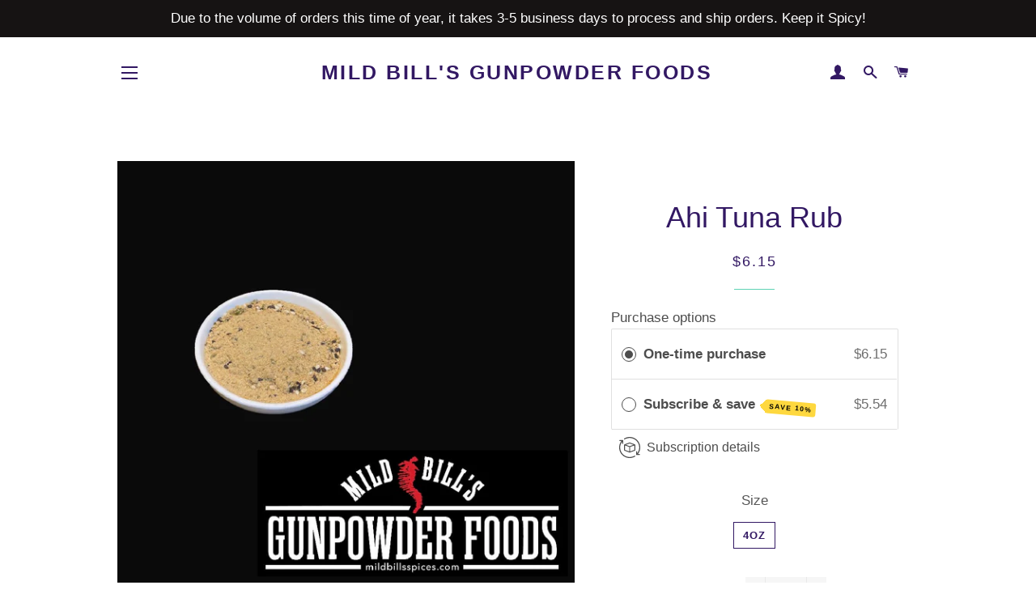

--- FILE ---
content_type: text/html; charset=utf-8
request_url: https://www.mildbillsspices.com/products/ahi-tuna-rub
body_size: 18465
content:
<!doctype html>
<!--[if lt IE 7]><html class="no-js lt-ie9 lt-ie8 lt-ie7" lang="en"> <![endif]-->
<!--[if IE 7]><html class="no-js lt-ie9 lt-ie8" lang="en"> <![endif]-->
<!--[if IE 8]><html class="no-js lt-ie9" lang="en"> <![endif]-->
<!--[if IE 9 ]><html class="ie9 no-js"> <![endif]-->
<!--[if (gt IE 9)|!(IE)]><!--> <html class="no-js"> <!--<![endif]-->
<head>

  <!-- Basic page needs ================================================== -->
  <meta charset="utf-8">
  <meta http-equiv="X-UA-Compatible" content="IE=edge,chrome=1">

  

  <!-- Title and description ================================================== -->
  <title>
  Ahi Tuna Rub &ndash; Mild Bill&#39;s Gunpowder Foods
  </title>

  
  <meta name="description" content="Seared Ahi Tuna is a delicious summer dish and our seasoning is a great way to add even more flavor to an already outstanding meal.  To prepare, rub both sides with a liberal amount of seasoning 30 minutes prior to grilling/searing or even marinate overnight.  You won&#39;t be disappointed! Ingredients: Sugar, wasabi powde">
  

  <!-- Helpers ================================================== -->
  <!-- /snippets/social-meta-tags.liquid -->




<meta property="og:site_name" content="Mild Bill&#39;s Gunpowder Foods">
<meta property="og:url" content="https://www.mildbillsspices.com/products/ahi-tuna-rub">
<meta property="og:title" content="Ahi Tuna Rub">
<meta property="og:type" content="product">
<meta property="og:description" content="Seared Ahi Tuna is a delicious summer dish and our seasoning is a great way to add even more flavor to an already outstanding meal.  To prepare, rub both sides with a liberal amount of seasoning 30 minutes prior to grilling/searing or even marinate overnight.  You won&#39;t be disappointed! Ingredients: Sugar, wasabi powde">

  <meta property="og:price:amount" content="6.15">
  <meta property="og:price:currency" content="USD">

<meta property="og:image" content="http://www.mildbillsspices.com/cdn/shop/products/ahi_1200x1200.jpg?v=1619642864">
<meta property="og:image:secure_url" content="https://www.mildbillsspices.com/cdn/shop/products/ahi_1200x1200.jpg?v=1619642864">


  <meta name="twitter:site" content="@mildbills">

<meta name="twitter:card" content="summary_large_image">
<meta name="twitter:title" content="Ahi Tuna Rub">
<meta name="twitter:description" content="Seared Ahi Tuna is a delicious summer dish and our seasoning is a great way to add even more flavor to an already outstanding meal.  To prepare, rub both sides with a liberal amount of seasoning 30 minutes prior to grilling/searing or even marinate overnight.  You won&#39;t be disappointed! Ingredients: Sugar, wasabi powde">

  <link rel="canonical" href="https://www.mildbillsspices.com/products/ahi-tuna-rub">
  <meta name="viewport" content="width=device-width,initial-scale=1,shrink-to-fit=no">
  <meta name="theme-color" content="#5dd2b4">

  <!-- CSS ================================================== -->
  <link href="//www.mildbillsspices.com/cdn/shop/t/6/assets/timber.scss.css?v=94348997891542464011758135988" rel="stylesheet" type="text/css" media="all" />
  <link href="//www.mildbillsspices.com/cdn/shop/t/6/assets/theme.scss.css?v=142704980799549047091758135988" rel="stylesheet" type="text/css" media="all" />
  




  <!-- Sections ================================================== -->
  <script>
    window.theme = window.theme || {};
    theme.strings = {
      zoomClose: "Close (Esc)",
      zoomPrev: "Previous (Left arrow key)",
      zoomNext: "Next (Right arrow key)",
      moneyFormat: "${{amount}}",
      addressError: "Error looking up that address",
      addressNoResults: "No results for that address",
      addressQueryLimit: "You have exceeded the Google API usage limit. Consider upgrading to a \u003ca href=\"https:\/\/developers.google.com\/maps\/premium\/usage-limits\"\u003ePremium Plan\u003c\/a\u003e.",
      authError: "There was a problem authenticating your Google Maps account.",
      cartEmpty: "Your cart is currently empty.",
      cartCookie: "Enable cookies to use the shopping cart",
      cartSavings: ""
    };
    theme.settings = {
      cartType: "drawer",
      gridType: "collage"
    };
  </script>

  <script src="//www.mildbillsspices.com/cdn/shop/t/6/assets/jquery-2.2.3.min.js?v=58211863146907186831758134397" type="text/javascript"></script>

  <!--[if (gt IE 9)|!(IE)]><!--><script src="//www.mildbillsspices.com/cdn/shop/t/6/assets/lazysizes.min.js?v=37531750901115495291758134397" async="async"></script><!--<![endif]-->
  <!--[if lte IE 9]><script src="//www.mildbillsspices.com/cdn/shop/t/6/assets/lazysizes.min.js?v=37531750901115495291758134397"></script><![endif]-->

  <!--[if (gt IE 9)|!(IE)]><!--><script src="//www.mildbillsspices.com/cdn/shop/t/6/assets/theme.js?v=41016126837193412551758134397" defer="defer"></script><!--<![endif]-->
  <!--[if lte IE 9]><script src="//www.mildbillsspices.com/cdn/shop/t/6/assets/theme.js?v=41016126837193412551758134397"></script><![endif]-->

  <!-- Header hook for plugins ================================================== -->
  <script>window.performance && window.performance.mark && window.performance.mark('shopify.content_for_header.start');</script><meta id="shopify-digital-wallet" name="shopify-digital-wallet" content="/22149001/digital_wallets/dialog">
<meta name="shopify-checkout-api-token" content="9a25da63d5373ead821fd9bb57125644">
<link rel="alternate" type="application/json+oembed" href="https://www.mildbillsspices.com/products/ahi-tuna-rub.oembed">
<script async="async" src="/checkouts/internal/preloads.js?locale=en-US"></script>
<link rel="preconnect" href="https://shop.app" crossorigin="anonymous">
<script async="async" src="https://shop.app/checkouts/internal/preloads.js?locale=en-US&shop_id=22149001" crossorigin="anonymous"></script>
<script id="apple-pay-shop-capabilities" type="application/json">{"shopId":22149001,"countryCode":"US","currencyCode":"USD","merchantCapabilities":["supports3DS"],"merchantId":"gid:\/\/shopify\/Shop\/22149001","merchantName":"Mild Bill's Gunpowder Foods","requiredBillingContactFields":["postalAddress","email","phone"],"requiredShippingContactFields":["postalAddress","email","phone"],"shippingType":"shipping","supportedNetworks":["visa","masterCard","amex","discover","elo","jcb"],"total":{"type":"pending","label":"Mild Bill's Gunpowder Foods","amount":"1.00"},"shopifyPaymentsEnabled":true,"supportsSubscriptions":true}</script>
<script id="shopify-features" type="application/json">{"accessToken":"9a25da63d5373ead821fd9bb57125644","betas":["rich-media-storefront-analytics"],"domain":"www.mildbillsspices.com","predictiveSearch":true,"shopId":22149001,"locale":"en"}</script>
<script>var Shopify = Shopify || {};
Shopify.shop = "www-mildbillsspices-com.myshopify.com";
Shopify.locale = "en";
Shopify.currency = {"active":"USD","rate":"1.0"};
Shopify.country = "US";
Shopify.theme = {"name":"Copy of Brooklyn","id":136087961666,"schema_name":"Brooklyn","schema_version":"4.2.1","theme_store_id":730,"role":"main"};
Shopify.theme.handle = "null";
Shopify.theme.style = {"id":null,"handle":null};
Shopify.cdnHost = "www.mildbillsspices.com/cdn";
Shopify.routes = Shopify.routes || {};
Shopify.routes.root = "/";</script>
<script type="module">!function(o){(o.Shopify=o.Shopify||{}).modules=!0}(window);</script>
<script>!function(o){function n(){var o=[];function n(){o.push(Array.prototype.slice.apply(arguments))}return n.q=o,n}var t=o.Shopify=o.Shopify||{};t.loadFeatures=n(),t.autoloadFeatures=n()}(window);</script>
<script>
  window.ShopifyPay = window.ShopifyPay || {};
  window.ShopifyPay.apiHost = "shop.app\/pay";
  window.ShopifyPay.redirectState = null;
</script>
<script id="shop-js-analytics" type="application/json">{"pageType":"product"}</script>
<script defer="defer" async type="module" src="//www.mildbillsspices.com/cdn/shopifycloud/shop-js/modules/v2/client.init-shop-cart-sync_C5BV16lS.en.esm.js"></script>
<script defer="defer" async type="module" src="//www.mildbillsspices.com/cdn/shopifycloud/shop-js/modules/v2/chunk.common_CygWptCX.esm.js"></script>
<script type="module">
  await import("//www.mildbillsspices.com/cdn/shopifycloud/shop-js/modules/v2/client.init-shop-cart-sync_C5BV16lS.en.esm.js");
await import("//www.mildbillsspices.com/cdn/shopifycloud/shop-js/modules/v2/chunk.common_CygWptCX.esm.js");

  window.Shopify.SignInWithShop?.initShopCartSync?.({"fedCMEnabled":true,"windoidEnabled":true});

</script>
<script>
  window.Shopify = window.Shopify || {};
  if (!window.Shopify.featureAssets) window.Shopify.featureAssets = {};
  window.Shopify.featureAssets['shop-js'] = {"shop-cart-sync":["modules/v2/client.shop-cart-sync_ZFArdW7E.en.esm.js","modules/v2/chunk.common_CygWptCX.esm.js"],"init-fed-cm":["modules/v2/client.init-fed-cm_CmiC4vf6.en.esm.js","modules/v2/chunk.common_CygWptCX.esm.js"],"shop-button":["modules/v2/client.shop-button_tlx5R9nI.en.esm.js","modules/v2/chunk.common_CygWptCX.esm.js"],"shop-cash-offers":["modules/v2/client.shop-cash-offers_DOA2yAJr.en.esm.js","modules/v2/chunk.common_CygWptCX.esm.js","modules/v2/chunk.modal_D71HUcav.esm.js"],"init-windoid":["modules/v2/client.init-windoid_sURxWdc1.en.esm.js","modules/v2/chunk.common_CygWptCX.esm.js"],"shop-toast-manager":["modules/v2/client.shop-toast-manager_ClPi3nE9.en.esm.js","modules/v2/chunk.common_CygWptCX.esm.js"],"init-shop-email-lookup-coordinator":["modules/v2/client.init-shop-email-lookup-coordinator_B8hsDcYM.en.esm.js","modules/v2/chunk.common_CygWptCX.esm.js"],"init-shop-cart-sync":["modules/v2/client.init-shop-cart-sync_C5BV16lS.en.esm.js","modules/v2/chunk.common_CygWptCX.esm.js"],"avatar":["modules/v2/client.avatar_BTnouDA3.en.esm.js"],"pay-button":["modules/v2/client.pay-button_FdsNuTd3.en.esm.js","modules/v2/chunk.common_CygWptCX.esm.js"],"init-customer-accounts":["modules/v2/client.init-customer-accounts_DxDtT_ad.en.esm.js","modules/v2/client.shop-login-button_C5VAVYt1.en.esm.js","modules/v2/chunk.common_CygWptCX.esm.js","modules/v2/chunk.modal_D71HUcav.esm.js"],"init-shop-for-new-customer-accounts":["modules/v2/client.init-shop-for-new-customer-accounts_ChsxoAhi.en.esm.js","modules/v2/client.shop-login-button_C5VAVYt1.en.esm.js","modules/v2/chunk.common_CygWptCX.esm.js","modules/v2/chunk.modal_D71HUcav.esm.js"],"shop-login-button":["modules/v2/client.shop-login-button_C5VAVYt1.en.esm.js","modules/v2/chunk.common_CygWptCX.esm.js","modules/v2/chunk.modal_D71HUcav.esm.js"],"init-customer-accounts-sign-up":["modules/v2/client.init-customer-accounts-sign-up_CPSyQ0Tj.en.esm.js","modules/v2/client.shop-login-button_C5VAVYt1.en.esm.js","modules/v2/chunk.common_CygWptCX.esm.js","modules/v2/chunk.modal_D71HUcav.esm.js"],"shop-follow-button":["modules/v2/client.shop-follow-button_Cva4Ekp9.en.esm.js","modules/v2/chunk.common_CygWptCX.esm.js","modules/v2/chunk.modal_D71HUcav.esm.js"],"checkout-modal":["modules/v2/client.checkout-modal_BPM8l0SH.en.esm.js","modules/v2/chunk.common_CygWptCX.esm.js","modules/v2/chunk.modal_D71HUcav.esm.js"],"lead-capture":["modules/v2/client.lead-capture_Bi8yE_yS.en.esm.js","modules/v2/chunk.common_CygWptCX.esm.js","modules/v2/chunk.modal_D71HUcav.esm.js"],"shop-login":["modules/v2/client.shop-login_D6lNrXab.en.esm.js","modules/v2/chunk.common_CygWptCX.esm.js","modules/v2/chunk.modal_D71HUcav.esm.js"],"payment-terms":["modules/v2/client.payment-terms_CZxnsJam.en.esm.js","modules/v2/chunk.common_CygWptCX.esm.js","modules/v2/chunk.modal_D71HUcav.esm.js"]};
</script>
<script>(function() {
  var isLoaded = false;
  function asyncLoad() {
    if (isLoaded) return;
    isLoaded = true;
    var urls = ["https:\/\/cdn-app.sealsubscriptions.com\/shopify\/public\/js\/sealsubscriptions.js?shop=www-mildbillsspices-com.myshopify.com"];
    for (var i = 0; i < urls.length; i++) {
      var s = document.createElement('script');
      s.type = 'text/javascript';
      s.async = true;
      s.src = urls[i];
      var x = document.getElementsByTagName('script')[0];
      x.parentNode.insertBefore(s, x);
    }
  };
  if(window.attachEvent) {
    window.attachEvent('onload', asyncLoad);
  } else {
    window.addEventListener('load', asyncLoad, false);
  }
})();</script>
<script id="__st">var __st={"a":22149001,"offset":-21600,"reqid":"d11f57f7-39f2-437a-8b2e-8e785f790a80-1768822950","pageurl":"www.mildbillsspices.com\/products\/ahi-tuna-rub","u":"e4afd32d477e","p":"product","rtyp":"product","rid":6568730361922};</script>
<script>window.ShopifyPaypalV4VisibilityTracking = true;</script>
<script id="captcha-bootstrap">!function(){'use strict';const t='contact',e='account',n='new_comment',o=[[t,t],['blogs',n],['comments',n],[t,'customer']],c=[[e,'customer_login'],[e,'guest_login'],[e,'recover_customer_password'],[e,'create_customer']],r=t=>t.map((([t,e])=>`form[action*='/${t}']:not([data-nocaptcha='true']) input[name='form_type'][value='${e}']`)).join(','),a=t=>()=>t?[...document.querySelectorAll(t)].map((t=>t.form)):[];function s(){const t=[...o],e=r(t);return a(e)}const i='password',u='form_key',d=['recaptcha-v3-token','g-recaptcha-response','h-captcha-response',i],f=()=>{try{return window.sessionStorage}catch{return}},m='__shopify_v',_=t=>t.elements[u];function p(t,e,n=!1){try{const o=window.sessionStorage,c=JSON.parse(o.getItem(e)),{data:r}=function(t){const{data:e,action:n}=t;return t[m]||n?{data:e,action:n}:{data:t,action:n}}(c);for(const[e,n]of Object.entries(r))t.elements[e]&&(t.elements[e].value=n);n&&o.removeItem(e)}catch(o){console.error('form repopulation failed',{error:o})}}const l='form_type',E='cptcha';function T(t){t.dataset[E]=!0}const w=window,h=w.document,L='Shopify',v='ce_forms',y='captcha';let A=!1;((t,e)=>{const n=(g='f06e6c50-85a8-45c8-87d0-21a2b65856fe',I='https://cdn.shopify.com/shopifycloud/storefront-forms-hcaptcha/ce_storefront_forms_captcha_hcaptcha.v1.5.2.iife.js',D={infoText:'Protected by hCaptcha',privacyText:'Privacy',termsText:'Terms'},(t,e,n)=>{const o=w[L][v],c=o.bindForm;if(c)return c(t,g,e,D).then(n);var r;o.q.push([[t,g,e,D],n]),r=I,A||(h.body.append(Object.assign(h.createElement('script'),{id:'captcha-provider',async:!0,src:r})),A=!0)});var g,I,D;w[L]=w[L]||{},w[L][v]=w[L][v]||{},w[L][v].q=[],w[L][y]=w[L][y]||{},w[L][y].protect=function(t,e){n(t,void 0,e),T(t)},Object.freeze(w[L][y]),function(t,e,n,w,h,L){const[v,y,A,g]=function(t,e,n){const i=e?o:[],u=t?c:[],d=[...i,...u],f=r(d),m=r(i),_=r(d.filter((([t,e])=>n.includes(e))));return[a(f),a(m),a(_),s()]}(w,h,L),I=t=>{const e=t.target;return e instanceof HTMLFormElement?e:e&&e.form},D=t=>v().includes(t);t.addEventListener('submit',(t=>{const e=I(t);if(!e)return;const n=D(e)&&!e.dataset.hcaptchaBound&&!e.dataset.recaptchaBound,o=_(e),c=g().includes(e)&&(!o||!o.value);(n||c)&&t.preventDefault(),c&&!n&&(function(t){try{if(!f())return;!function(t){const e=f();if(!e)return;const n=_(t);if(!n)return;const o=n.value;o&&e.removeItem(o)}(t);const e=Array.from(Array(32),(()=>Math.random().toString(36)[2])).join('');!function(t,e){_(t)||t.append(Object.assign(document.createElement('input'),{type:'hidden',name:u})),t.elements[u].value=e}(t,e),function(t,e){const n=f();if(!n)return;const o=[...t.querySelectorAll(`input[type='${i}']`)].map((({name:t})=>t)),c=[...d,...o],r={};for(const[a,s]of new FormData(t).entries())c.includes(a)||(r[a]=s);n.setItem(e,JSON.stringify({[m]:1,action:t.action,data:r}))}(t,e)}catch(e){console.error('failed to persist form',e)}}(e),e.submit())}));const S=(t,e)=>{t&&!t.dataset[E]&&(n(t,e.some((e=>e===t))),T(t))};for(const o of['focusin','change'])t.addEventListener(o,(t=>{const e=I(t);D(e)&&S(e,y())}));const B=e.get('form_key'),M=e.get(l),P=B&&M;t.addEventListener('DOMContentLoaded',(()=>{const t=y();if(P)for(const e of t)e.elements[l].value===M&&p(e,B);[...new Set([...A(),...v().filter((t=>'true'===t.dataset.shopifyCaptcha))])].forEach((e=>S(e,t)))}))}(h,new URLSearchParams(w.location.search),n,t,e,['guest_login'])})(!0,!0)}();</script>
<script integrity="sha256-4kQ18oKyAcykRKYeNunJcIwy7WH5gtpwJnB7kiuLZ1E=" data-source-attribution="shopify.loadfeatures" defer="defer" src="//www.mildbillsspices.com/cdn/shopifycloud/storefront/assets/storefront/load_feature-a0a9edcb.js" crossorigin="anonymous"></script>
<script crossorigin="anonymous" defer="defer" src="//www.mildbillsspices.com/cdn/shopifycloud/storefront/assets/shopify_pay/storefront-65b4c6d7.js?v=20250812"></script>
<script data-source-attribution="shopify.dynamic_checkout.dynamic.init">var Shopify=Shopify||{};Shopify.PaymentButton=Shopify.PaymentButton||{isStorefrontPortableWallets:!0,init:function(){window.Shopify.PaymentButton.init=function(){};var t=document.createElement("script");t.src="https://www.mildbillsspices.com/cdn/shopifycloud/portable-wallets/latest/portable-wallets.en.js",t.type="module",document.head.appendChild(t)}};
</script>
<script data-source-attribution="shopify.dynamic_checkout.buyer_consent">
  function portableWalletsHideBuyerConsent(e){var t=document.getElementById("shopify-buyer-consent"),n=document.getElementById("shopify-subscription-policy-button");t&&n&&(t.classList.add("hidden"),t.setAttribute("aria-hidden","true"),n.removeEventListener("click",e))}function portableWalletsShowBuyerConsent(e){var t=document.getElementById("shopify-buyer-consent"),n=document.getElementById("shopify-subscription-policy-button");t&&n&&(t.classList.remove("hidden"),t.removeAttribute("aria-hidden"),n.addEventListener("click",e))}window.Shopify?.PaymentButton&&(window.Shopify.PaymentButton.hideBuyerConsent=portableWalletsHideBuyerConsent,window.Shopify.PaymentButton.showBuyerConsent=portableWalletsShowBuyerConsent);
</script>
<script data-source-attribution="shopify.dynamic_checkout.cart.bootstrap">document.addEventListener("DOMContentLoaded",(function(){function t(){return document.querySelector("shopify-accelerated-checkout-cart, shopify-accelerated-checkout")}if(t())Shopify.PaymentButton.init();else{new MutationObserver((function(e,n){t()&&(Shopify.PaymentButton.init(),n.disconnect())})).observe(document.body,{childList:!0,subtree:!0})}}));
</script>
<link id="shopify-accelerated-checkout-styles" rel="stylesheet" media="screen" href="https://www.mildbillsspices.com/cdn/shopifycloud/portable-wallets/latest/accelerated-checkout-backwards-compat.css" crossorigin="anonymous">
<style id="shopify-accelerated-checkout-cart">
        #shopify-buyer-consent {
  margin-top: 1em;
  display: inline-block;
  width: 100%;
}

#shopify-buyer-consent.hidden {
  display: none;
}

#shopify-subscription-policy-button {
  background: none;
  border: none;
  padding: 0;
  text-decoration: underline;
  font-size: inherit;
  cursor: pointer;
}

#shopify-subscription-policy-button::before {
  box-shadow: none;
}

      </style>

<script>window.performance && window.performance.mark && window.performance.mark('shopify.content_for_header.end');</script>
  <!-- /snippets/oldIE-js.liquid -->


<!--[if lt IE 9]>
<script src="//cdnjs.cloudflare.com/ajax/libs/html5shiv/3.7.2/html5shiv.min.js" type="text/javascript"></script>
<script src="//www.mildbillsspices.com/cdn/shop/t/6/assets/respond.min.js?v=52248677837542619231758134397" type="text/javascript"></script>
<link href="//www.mildbillsspices.com/cdn/shop/t/6/assets/respond-proxy.html" id="respond-proxy" rel="respond-proxy" />
<link href="//www.mildbillsspices.com/search?q=8fb8de3a3f21457c4e428c29b35ae1ee" id="respond-redirect" rel="respond-redirect" />
<script src="//www.mildbillsspices.com/search?q=8fb8de3a3f21457c4e428c29b35ae1ee" type="text/javascript"></script>
<![endif]-->


<!--[if (lte IE 9) ]><script src="//www.mildbillsspices.com/cdn/shop/t/6/assets/match-media.min.js?v=159635276924582161481758134397" type="text/javascript"></script><![endif]-->


  <script src="//www.mildbillsspices.com/cdn/shop/t/6/assets/modernizr.min.js?v=21391054748206432451758134397" type="text/javascript"></script>

  
  




<link href="https://monorail-edge.shopifysvc.com" rel="dns-prefetch">
<script>(function(){if ("sendBeacon" in navigator && "performance" in window) {try {var session_token_from_headers = performance.getEntriesByType('navigation')[0].serverTiming.find(x => x.name == '_s').description;} catch {var session_token_from_headers = undefined;}var session_cookie_matches = document.cookie.match(/_shopify_s=([^;]*)/);var session_token_from_cookie = session_cookie_matches && session_cookie_matches.length === 2 ? session_cookie_matches[1] : "";var session_token = session_token_from_headers || session_token_from_cookie || "";function handle_abandonment_event(e) {var entries = performance.getEntries().filter(function(entry) {return /monorail-edge.shopifysvc.com/.test(entry.name);});if (!window.abandonment_tracked && entries.length === 0) {window.abandonment_tracked = true;var currentMs = Date.now();var navigation_start = performance.timing.navigationStart;var payload = {shop_id: 22149001,url: window.location.href,navigation_start,duration: currentMs - navigation_start,session_token,page_type: "product"};window.navigator.sendBeacon("https://monorail-edge.shopifysvc.com/v1/produce", JSON.stringify({schema_id: "online_store_buyer_site_abandonment/1.1",payload: payload,metadata: {event_created_at_ms: currentMs,event_sent_at_ms: currentMs}}));}}window.addEventListener('pagehide', handle_abandonment_event);}}());</script>
<script id="web-pixels-manager-setup">(function e(e,d,r,n,o){if(void 0===o&&(o={}),!Boolean(null===(a=null===(i=window.Shopify)||void 0===i?void 0:i.analytics)||void 0===a?void 0:a.replayQueue)){var i,a;window.Shopify=window.Shopify||{};var t=window.Shopify;t.analytics=t.analytics||{};var s=t.analytics;s.replayQueue=[],s.publish=function(e,d,r){return s.replayQueue.push([e,d,r]),!0};try{self.performance.mark("wpm:start")}catch(e){}var l=function(){var e={modern:/Edge?\/(1{2}[4-9]|1[2-9]\d|[2-9]\d{2}|\d{4,})\.\d+(\.\d+|)|Firefox\/(1{2}[4-9]|1[2-9]\d|[2-9]\d{2}|\d{4,})\.\d+(\.\d+|)|Chrom(ium|e)\/(9{2}|\d{3,})\.\d+(\.\d+|)|(Maci|X1{2}).+ Version\/(15\.\d+|(1[6-9]|[2-9]\d|\d{3,})\.\d+)([,.]\d+|)( \(\w+\)|)( Mobile\/\w+|) Safari\/|Chrome.+OPR\/(9{2}|\d{3,})\.\d+\.\d+|(CPU[ +]OS|iPhone[ +]OS|CPU[ +]iPhone|CPU IPhone OS|CPU iPad OS)[ +]+(15[._]\d+|(1[6-9]|[2-9]\d|\d{3,})[._]\d+)([._]\d+|)|Android:?[ /-](13[3-9]|1[4-9]\d|[2-9]\d{2}|\d{4,})(\.\d+|)(\.\d+|)|Android.+Firefox\/(13[5-9]|1[4-9]\d|[2-9]\d{2}|\d{4,})\.\d+(\.\d+|)|Android.+Chrom(ium|e)\/(13[3-9]|1[4-9]\d|[2-9]\d{2}|\d{4,})\.\d+(\.\d+|)|SamsungBrowser\/([2-9]\d|\d{3,})\.\d+/,legacy:/Edge?\/(1[6-9]|[2-9]\d|\d{3,})\.\d+(\.\d+|)|Firefox\/(5[4-9]|[6-9]\d|\d{3,})\.\d+(\.\d+|)|Chrom(ium|e)\/(5[1-9]|[6-9]\d|\d{3,})\.\d+(\.\d+|)([\d.]+$|.*Safari\/(?![\d.]+ Edge\/[\d.]+$))|(Maci|X1{2}).+ Version\/(10\.\d+|(1[1-9]|[2-9]\d|\d{3,})\.\d+)([,.]\d+|)( \(\w+\)|)( Mobile\/\w+|) Safari\/|Chrome.+OPR\/(3[89]|[4-9]\d|\d{3,})\.\d+\.\d+|(CPU[ +]OS|iPhone[ +]OS|CPU[ +]iPhone|CPU IPhone OS|CPU iPad OS)[ +]+(10[._]\d+|(1[1-9]|[2-9]\d|\d{3,})[._]\d+)([._]\d+|)|Android:?[ /-](13[3-9]|1[4-9]\d|[2-9]\d{2}|\d{4,})(\.\d+|)(\.\d+|)|Mobile Safari.+OPR\/([89]\d|\d{3,})\.\d+\.\d+|Android.+Firefox\/(13[5-9]|1[4-9]\d|[2-9]\d{2}|\d{4,})\.\d+(\.\d+|)|Android.+Chrom(ium|e)\/(13[3-9]|1[4-9]\d|[2-9]\d{2}|\d{4,})\.\d+(\.\d+|)|Android.+(UC? ?Browser|UCWEB|U3)[ /]?(15\.([5-9]|\d{2,})|(1[6-9]|[2-9]\d|\d{3,})\.\d+)\.\d+|SamsungBrowser\/(5\.\d+|([6-9]|\d{2,})\.\d+)|Android.+MQ{2}Browser\/(14(\.(9|\d{2,})|)|(1[5-9]|[2-9]\d|\d{3,})(\.\d+|))(\.\d+|)|K[Aa][Ii]OS\/(3\.\d+|([4-9]|\d{2,})\.\d+)(\.\d+|)/},d=e.modern,r=e.legacy,n=navigator.userAgent;return n.match(d)?"modern":n.match(r)?"legacy":"unknown"}(),u="modern"===l?"modern":"legacy",c=(null!=n?n:{modern:"",legacy:""})[u],f=function(e){return[e.baseUrl,"/wpm","/b",e.hashVersion,"modern"===e.buildTarget?"m":"l",".js"].join("")}({baseUrl:d,hashVersion:r,buildTarget:u}),m=function(e){var d=e.version,r=e.bundleTarget,n=e.surface,o=e.pageUrl,i=e.monorailEndpoint;return{emit:function(e){var a=e.status,t=e.errorMsg,s=(new Date).getTime(),l=JSON.stringify({metadata:{event_sent_at_ms:s},events:[{schema_id:"web_pixels_manager_load/3.1",payload:{version:d,bundle_target:r,page_url:o,status:a,surface:n,error_msg:t},metadata:{event_created_at_ms:s}}]});if(!i)return console&&console.warn&&console.warn("[Web Pixels Manager] No Monorail endpoint provided, skipping logging."),!1;try{return self.navigator.sendBeacon.bind(self.navigator)(i,l)}catch(e){}var u=new XMLHttpRequest;try{return u.open("POST",i,!0),u.setRequestHeader("Content-Type","text/plain"),u.send(l),!0}catch(e){return console&&console.warn&&console.warn("[Web Pixels Manager] Got an unhandled error while logging to Monorail."),!1}}}}({version:r,bundleTarget:l,surface:e.surface,pageUrl:self.location.href,monorailEndpoint:e.monorailEndpoint});try{o.browserTarget=l,function(e){var d=e.src,r=e.async,n=void 0===r||r,o=e.onload,i=e.onerror,a=e.sri,t=e.scriptDataAttributes,s=void 0===t?{}:t,l=document.createElement("script"),u=document.querySelector("head"),c=document.querySelector("body");if(l.async=n,l.src=d,a&&(l.integrity=a,l.crossOrigin="anonymous"),s)for(var f in s)if(Object.prototype.hasOwnProperty.call(s,f))try{l.dataset[f]=s[f]}catch(e){}if(o&&l.addEventListener("load",o),i&&l.addEventListener("error",i),u)u.appendChild(l);else{if(!c)throw new Error("Did not find a head or body element to append the script");c.appendChild(l)}}({src:f,async:!0,onload:function(){if(!function(){var e,d;return Boolean(null===(d=null===(e=window.Shopify)||void 0===e?void 0:e.analytics)||void 0===d?void 0:d.initialized)}()){var d=window.webPixelsManager.init(e)||void 0;if(d){var r=window.Shopify.analytics;r.replayQueue.forEach((function(e){var r=e[0],n=e[1],o=e[2];d.publishCustomEvent(r,n,o)})),r.replayQueue=[],r.publish=d.publishCustomEvent,r.visitor=d.visitor,r.initialized=!0}}},onerror:function(){return m.emit({status:"failed",errorMsg:"".concat(f," has failed to load")})},sri:function(e){var d=/^sha384-[A-Za-z0-9+/=]+$/;return"string"==typeof e&&d.test(e)}(c)?c:"",scriptDataAttributes:o}),m.emit({status:"loading"})}catch(e){m.emit({status:"failed",errorMsg:(null==e?void 0:e.message)||"Unknown error"})}}})({shopId: 22149001,storefrontBaseUrl: "https://www.mildbillsspices.com",extensionsBaseUrl: "https://extensions.shopifycdn.com/cdn/shopifycloud/web-pixels-manager",monorailEndpoint: "https://monorail-edge.shopifysvc.com/unstable/produce_batch",surface: "storefront-renderer",enabledBetaFlags: ["2dca8a86"],webPixelsConfigList: [{"id":"142049346","configuration":"{\"pixel_id\":\"1008328512871718\",\"pixel_type\":\"facebook_pixel\",\"metaapp_system_user_token\":\"-\"}","eventPayloadVersion":"v1","runtimeContext":"OPEN","scriptVersion":"ca16bc87fe92b6042fbaa3acc2fbdaa6","type":"APP","apiClientId":2329312,"privacyPurposes":["ANALYTICS","MARKETING","SALE_OF_DATA"],"dataSharingAdjustments":{"protectedCustomerApprovalScopes":["read_customer_address","read_customer_email","read_customer_name","read_customer_personal_data","read_customer_phone"]}},{"id":"shopify-app-pixel","configuration":"{}","eventPayloadVersion":"v1","runtimeContext":"STRICT","scriptVersion":"0450","apiClientId":"shopify-pixel","type":"APP","privacyPurposes":["ANALYTICS","MARKETING"]},{"id":"shopify-custom-pixel","eventPayloadVersion":"v1","runtimeContext":"LAX","scriptVersion":"0450","apiClientId":"shopify-pixel","type":"CUSTOM","privacyPurposes":["ANALYTICS","MARKETING"]}],isMerchantRequest: false,initData: {"shop":{"name":"Mild Bill's Gunpowder Foods","paymentSettings":{"currencyCode":"USD"},"myshopifyDomain":"www-mildbillsspices-com.myshopify.com","countryCode":"US","storefrontUrl":"https:\/\/www.mildbillsspices.com"},"customer":null,"cart":null,"checkout":null,"productVariants":[{"price":{"amount":6.15,"currencyCode":"USD"},"product":{"title":"Ahi Tuna Rub","vendor":"Mild Bill's Gunpowder Foods","id":"6568730361922","untranslatedTitle":"Ahi Tuna Rub","url":"\/products\/ahi-tuna-rub","type":""},"id":"39315040469058","image":{"src":"\/\/www.mildbillsspices.com\/cdn\/shop\/products\/ahi.jpg?v=1619642864"},"sku":"","title":"4oz","untranslatedTitle":"4oz"}],"purchasingCompany":null},},"https://www.mildbillsspices.com/cdn","fcfee988w5aeb613cpc8e4bc33m6693e112",{"modern":"","legacy":""},{"shopId":"22149001","storefrontBaseUrl":"https:\/\/www.mildbillsspices.com","extensionBaseUrl":"https:\/\/extensions.shopifycdn.com\/cdn\/shopifycloud\/web-pixels-manager","surface":"storefront-renderer","enabledBetaFlags":"[\"2dca8a86\"]","isMerchantRequest":"false","hashVersion":"fcfee988w5aeb613cpc8e4bc33m6693e112","publish":"custom","events":"[[\"page_viewed\",{}],[\"product_viewed\",{\"productVariant\":{\"price\":{\"amount\":6.15,\"currencyCode\":\"USD\"},\"product\":{\"title\":\"Ahi Tuna Rub\",\"vendor\":\"Mild Bill's Gunpowder Foods\",\"id\":\"6568730361922\",\"untranslatedTitle\":\"Ahi Tuna Rub\",\"url\":\"\/products\/ahi-tuna-rub\",\"type\":\"\"},\"id\":\"39315040469058\",\"image\":{\"src\":\"\/\/www.mildbillsspices.com\/cdn\/shop\/products\/ahi.jpg?v=1619642864\"},\"sku\":\"\",\"title\":\"4oz\",\"untranslatedTitle\":\"4oz\"}}]]"});</script><script>
  window.ShopifyAnalytics = window.ShopifyAnalytics || {};
  window.ShopifyAnalytics.meta = window.ShopifyAnalytics.meta || {};
  window.ShopifyAnalytics.meta.currency = 'USD';
  var meta = {"product":{"id":6568730361922,"gid":"gid:\/\/shopify\/Product\/6568730361922","vendor":"Mild Bill's Gunpowder Foods","type":"","handle":"ahi-tuna-rub","variants":[{"id":39315040469058,"price":615,"name":"Ahi Tuna Rub - 4oz","public_title":"4oz","sku":""}],"remote":false},"page":{"pageType":"product","resourceType":"product","resourceId":6568730361922,"requestId":"d11f57f7-39f2-437a-8b2e-8e785f790a80-1768822950"}};
  for (var attr in meta) {
    window.ShopifyAnalytics.meta[attr] = meta[attr];
  }
</script>
<script class="analytics">
  (function () {
    var customDocumentWrite = function(content) {
      var jquery = null;

      if (window.jQuery) {
        jquery = window.jQuery;
      } else if (window.Checkout && window.Checkout.$) {
        jquery = window.Checkout.$;
      }

      if (jquery) {
        jquery('body').append(content);
      }
    };

    var hasLoggedConversion = function(token) {
      if (token) {
        return document.cookie.indexOf('loggedConversion=' + token) !== -1;
      }
      return false;
    }

    var setCookieIfConversion = function(token) {
      if (token) {
        var twoMonthsFromNow = new Date(Date.now());
        twoMonthsFromNow.setMonth(twoMonthsFromNow.getMonth() + 2);

        document.cookie = 'loggedConversion=' + token + '; expires=' + twoMonthsFromNow;
      }
    }

    var trekkie = window.ShopifyAnalytics.lib = window.trekkie = window.trekkie || [];
    if (trekkie.integrations) {
      return;
    }
    trekkie.methods = [
      'identify',
      'page',
      'ready',
      'track',
      'trackForm',
      'trackLink'
    ];
    trekkie.factory = function(method) {
      return function() {
        var args = Array.prototype.slice.call(arguments);
        args.unshift(method);
        trekkie.push(args);
        return trekkie;
      };
    };
    for (var i = 0; i < trekkie.methods.length; i++) {
      var key = trekkie.methods[i];
      trekkie[key] = trekkie.factory(key);
    }
    trekkie.load = function(config) {
      trekkie.config = config || {};
      trekkie.config.initialDocumentCookie = document.cookie;
      var first = document.getElementsByTagName('script')[0];
      var script = document.createElement('script');
      script.type = 'text/javascript';
      script.onerror = function(e) {
        var scriptFallback = document.createElement('script');
        scriptFallback.type = 'text/javascript';
        scriptFallback.onerror = function(error) {
                var Monorail = {
      produce: function produce(monorailDomain, schemaId, payload) {
        var currentMs = new Date().getTime();
        var event = {
          schema_id: schemaId,
          payload: payload,
          metadata: {
            event_created_at_ms: currentMs,
            event_sent_at_ms: currentMs
          }
        };
        return Monorail.sendRequest("https://" + monorailDomain + "/v1/produce", JSON.stringify(event));
      },
      sendRequest: function sendRequest(endpointUrl, payload) {
        // Try the sendBeacon API
        if (window && window.navigator && typeof window.navigator.sendBeacon === 'function' && typeof window.Blob === 'function' && !Monorail.isIos12()) {
          var blobData = new window.Blob([payload], {
            type: 'text/plain'
          });

          if (window.navigator.sendBeacon(endpointUrl, blobData)) {
            return true;
          } // sendBeacon was not successful

        } // XHR beacon

        var xhr = new XMLHttpRequest();

        try {
          xhr.open('POST', endpointUrl);
          xhr.setRequestHeader('Content-Type', 'text/plain');
          xhr.send(payload);
        } catch (e) {
          console.log(e);
        }

        return false;
      },
      isIos12: function isIos12() {
        return window.navigator.userAgent.lastIndexOf('iPhone; CPU iPhone OS 12_') !== -1 || window.navigator.userAgent.lastIndexOf('iPad; CPU OS 12_') !== -1;
      }
    };
    Monorail.produce('monorail-edge.shopifysvc.com',
      'trekkie_storefront_load_errors/1.1',
      {shop_id: 22149001,
      theme_id: 136087961666,
      app_name: "storefront",
      context_url: window.location.href,
      source_url: "//www.mildbillsspices.com/cdn/s/trekkie.storefront.cd680fe47e6c39ca5d5df5f0a32d569bc48c0f27.min.js"});

        };
        scriptFallback.async = true;
        scriptFallback.src = '//www.mildbillsspices.com/cdn/s/trekkie.storefront.cd680fe47e6c39ca5d5df5f0a32d569bc48c0f27.min.js';
        first.parentNode.insertBefore(scriptFallback, first);
      };
      script.async = true;
      script.src = '//www.mildbillsspices.com/cdn/s/trekkie.storefront.cd680fe47e6c39ca5d5df5f0a32d569bc48c0f27.min.js';
      first.parentNode.insertBefore(script, first);
    };
    trekkie.load(
      {"Trekkie":{"appName":"storefront","development":false,"defaultAttributes":{"shopId":22149001,"isMerchantRequest":null,"themeId":136087961666,"themeCityHash":"8660606458219715644","contentLanguage":"en","currency":"USD","eventMetadataId":"a2184c7a-6df3-417b-a046-53a837d32753"},"isServerSideCookieWritingEnabled":true,"monorailRegion":"shop_domain","enabledBetaFlags":["65f19447"]},"Session Attribution":{},"S2S":{"facebookCapiEnabled":true,"source":"trekkie-storefront-renderer","apiClientId":580111}}
    );

    var loaded = false;
    trekkie.ready(function() {
      if (loaded) return;
      loaded = true;

      window.ShopifyAnalytics.lib = window.trekkie;

      var originalDocumentWrite = document.write;
      document.write = customDocumentWrite;
      try { window.ShopifyAnalytics.merchantGoogleAnalytics.call(this); } catch(error) {};
      document.write = originalDocumentWrite;

      window.ShopifyAnalytics.lib.page(null,{"pageType":"product","resourceType":"product","resourceId":6568730361922,"requestId":"d11f57f7-39f2-437a-8b2e-8e785f790a80-1768822950","shopifyEmitted":true});

      var match = window.location.pathname.match(/checkouts\/(.+)\/(thank_you|post_purchase)/)
      var token = match? match[1]: undefined;
      if (!hasLoggedConversion(token)) {
        setCookieIfConversion(token);
        window.ShopifyAnalytics.lib.track("Viewed Product",{"currency":"USD","variantId":39315040469058,"productId":6568730361922,"productGid":"gid:\/\/shopify\/Product\/6568730361922","name":"Ahi Tuna Rub - 4oz","price":"6.15","sku":"","brand":"Mild Bill's Gunpowder Foods","variant":"4oz","category":"","nonInteraction":true,"remote":false},undefined,undefined,{"shopifyEmitted":true});
      window.ShopifyAnalytics.lib.track("monorail:\/\/trekkie_storefront_viewed_product\/1.1",{"currency":"USD","variantId":39315040469058,"productId":6568730361922,"productGid":"gid:\/\/shopify\/Product\/6568730361922","name":"Ahi Tuna Rub - 4oz","price":"6.15","sku":"","brand":"Mild Bill's Gunpowder Foods","variant":"4oz","category":"","nonInteraction":true,"remote":false,"referer":"https:\/\/www.mildbillsspices.com\/products\/ahi-tuna-rub"});
      }
    });


        var eventsListenerScript = document.createElement('script');
        eventsListenerScript.async = true;
        eventsListenerScript.src = "//www.mildbillsspices.com/cdn/shopifycloud/storefront/assets/shop_events_listener-3da45d37.js";
        document.getElementsByTagName('head')[0].appendChild(eventsListenerScript);

})();</script>
<script
  defer
  src="https://www.mildbillsspices.com/cdn/shopifycloud/perf-kit/shopify-perf-kit-3.0.4.min.js"
  data-application="storefront-renderer"
  data-shop-id="22149001"
  data-render-region="gcp-us-central1"
  data-page-type="product"
  data-theme-instance-id="136087961666"
  data-theme-name="Brooklyn"
  data-theme-version="4.2.1"
  data-monorail-region="shop_domain"
  data-resource-timing-sampling-rate="10"
  data-shs="true"
  data-shs-beacon="true"
  data-shs-export-with-fetch="true"
  data-shs-logs-sample-rate="1"
  data-shs-beacon-endpoint="https://www.mildbillsspices.com/api/collect"
></script>
 <body id="ahi-tuna-rub" class="template-product">

  <div id="NavDrawer" class="drawer drawer--left">
    <div id="shopify-section-drawer-menu" class="shopify-section"><div data-section-id="drawer-menu" data-section-type="drawer-menu-section">
  <div class="drawer__inner drawer-left__inner">

    
      <!-- /snippets/search-bar.liquid -->





<form action="/search" method="get" class="input-group search-bar search-bar--drawer" role="search">
  
  <input type="search" name="q" value="" placeholder="Search our store" class="input-group-field" aria-label="Search our store">
  <span class="input-group-btn">
    <button type="submit" class="btn--secondary icon-fallback-text">
      <span class="icon icon-search" aria-hidden="true"></span>
      <span class="fallback-text">Search</span>
    </button>
  </span>
</form>

    

    <!-- begin mobile-nav -->
    <ul class="mobile-nav">
      
        
        
        
          <li class="mobile-nav__item">
            <a href="/collections" class="mobile-nav__link">Award Winning Spices</a>
          </li>
        
      
        
        
        
          <li class="mobile-nav__item">
            <div class="mobile-nav__has-sublist">
              <a href="/pages/upcoming-events" class="mobile-nav__link" id="Label-competition-chili-101-upcoming-events">Competition Chili 101 & Upcoming Events</a>
              <div class="mobile-nav__toggle">
                <button type="button" class="mobile-nav__toggle-btn icon-fallback-text" data-aria-controls="Linklist-competition-chili-101-upcoming-events">
                  <span class="icon-fallback-text mobile-nav__toggle-open">
                    <span class="icon icon-plus" aria-hidden="true"></span>
                    <span class="fallback-text">Expand submenu</span>
                  </span>
                  <span class="icon-fallback-text mobile-nav__toggle-close">
                    <span class="icon icon-minus" aria-hidden="true"></span>
                    <span class="fallback-text">Collapse submenu</span>
                  </span>
                </button>
              </div>
            </div>
            <ul class="mobile-nav__sublist" id="Linklist-competition-chili-101-upcoming-events" aria-labelledby="Label-competition-chili-101-upcoming-events" role="navigation">
              
                <li class="mobile-nav__item">
                  <a href="/pages/tolbert-texas-state-cco-bbq-championship-info-rules" class="mobile-nav__link">Tolbert Texas State</a>
                </li>
              
                <li class="mobile-nav__item">
                  <a href="/pages/upcoming-cook-offs" class="mobile-nav__link">Upcoming Chili Cook Offs</a>
                </li>
              
            </ul>
          </li>
        
      
        
        
        
          <li class="mobile-nav__item">
            <div class="mobile-nav__has-sublist">
              <a href="/pages/ics-championship-recipes" class="mobile-nav__link" id="Label-ics-championship-recipes">ICS Championship Recipes</a>
              <div class="mobile-nav__toggle">
                <button type="button" class="mobile-nav__toggle-btn icon-fallback-text" data-aria-controls="Linklist-ics-championship-recipes">
                  <span class="icon-fallback-text mobile-nav__toggle-open">
                    <span class="icon icon-plus" aria-hidden="true"></span>
                    <span class="fallback-text">Expand submenu</span>
                  </span>
                  <span class="icon-fallback-text mobile-nav__toggle-close">
                    <span class="icon icon-minus" aria-hidden="true"></span>
                    <span class="fallback-text">Collapse submenu</span>
                  </span>
                </button>
              </div>
            </div>
            <ul class="mobile-nav__sublist" id="Linklist-ics-championship-recipes" aria-labelledby="Label-ics-championship-recipes" role="navigation">
              
                <li class="mobile-nav__item">
                  <a href="/pages/dave-ronge-2025-ics-world-championship-chili-verde-recipe" class="mobile-nav__link">2025 Dave Ronge Verde</a>
                </li>
              
                <li class="mobile-nav__item">
                  <a href="/pages/kevin-foley-2022-ics-red-world-championship-recipe" class="mobile-nav__link">2024 Kevin Foley</a>
                </li>
              
                <li class="mobile-nav__item">
                  <a href="/pages/donna-foley-2023-ics-championship-red-recipe" class="mobile-nav__link">2023 Donna Foley</a>
                </li>
              
                <li class="mobile-nav__item">
                  <a href="/pages/kevin-foley-2023-ics-championship-homestyle-recipe" class="mobile-nav__link">2023 Kevin Foley</a>
                </li>
              
                <li class="mobile-nav__item">
                  <a href="/pages/tonya-jester-2022-ics-homestyle-world-championship-recipe" class="mobile-nav__link">2022 Tonya Jester</a>
                </li>
              
                <li class="mobile-nav__item">
                  <a href="/pages/2021-dianne-lewis-ics-homestyle-chili-championship-recipe" class="mobile-nav__link">2021 Dianne Lewis</a>
                </li>
              
                <li class="mobile-nav__item">
                  <a href="/pages/2021-nathan-gramm-ics-veggie-championship-recipe" class="mobile-nav__link">2021 Nathan Gramm </a>
                </li>
              
                <li class="mobile-nav__item">
                  <a href="/pages/connor-gramm-2021-ics-junior-red-chili-chamionship-recipe" class="mobile-nav__link">2021 Connor Gramm</a>
                </li>
              
                <li class="mobile-nav__item">
                  <a href="/pages/diane-lentz-2019-ics-red-championship-chili-recipe" class="mobile-nav__link">2019 Diane Lentz</a>
                </li>
              
                <li class="mobile-nav__item">
                  <a href="/pages/2019-henry-stephens-ics-veggie-chili-championship-recipe" class="mobile-nav__link">2019 Henry Stephens</a>
                </li>
              
                <li class="mobile-nav__item">
                  <a href="/pages/lloyd-weir-2019-ics-homestyle-chili-championship-recipe" class="mobile-nav__link">2019 Lloyd Weir</a>
                </li>
              
                <li class="mobile-nav__item">
                  <a href="/pages/tom-calvert-2019-ics-green-chili-championship-recipe" class="mobile-nav__link">2019 Tom Calvert</a>
                </li>
              
                <li class="mobile-nav__item">
                  <a href="/pages/2018-ics-verde-champion-recipe-chuck-s-outlaw-verde" class="mobile-nav__link">2018 Chuck McCrory Verde</a>
                </li>
              
                <li class="mobile-nav__item">
                  <a href="/pages/clif-dugan-2017-ics-red-chili-recipe" class="mobile-nav__link">2017 Clif Dugan </a>
                </li>
              
                <li class="mobile-nav__item">
                  <a href="/pages/mike-stevens-2014-ics-red-chili-championship-recipe" class="mobile-nav__link">2014 Mike Stephens</a>
                </li>
              
                <li class="mobile-nav__item">
                  <a href="/pages/wes-carlson-2004-ics-verde-championship-recipe" class="mobile-nav__link">2004 Wes Carlson Verde</a>
                </li>
              
            </ul>
          </li>
        
      
        
        
        
          <li class="mobile-nav__item">
            <div class="mobile-nav__has-sublist">
              <a href="/pages/oticc-championship-recipes" class="mobile-nav__link" id="Label-oticc-championship-recipes">OTICC Championship Recipes</a>
              <div class="mobile-nav__toggle">
                <button type="button" class="mobile-nav__toggle-btn icon-fallback-text" data-aria-controls="Linklist-oticc-championship-recipes">
                  <span class="icon-fallback-text mobile-nav__toggle-open">
                    <span class="icon icon-plus" aria-hidden="true"></span>
                    <span class="fallback-text">Expand submenu</span>
                  </span>
                  <span class="icon-fallback-text mobile-nav__toggle-close">
                    <span class="icon icon-minus" aria-hidden="true"></span>
                    <span class="fallback-text">Collapse submenu</span>
                  </span>
                </button>
              </div>
            </div>
            <ul class="mobile-nav__sublist" id="Linklist-oticc-championship-recipes" aria-labelledby="Label-oticc-championship-recipes" role="navigation">
              
                <li class="mobile-nav__item">
                  <a href="/pages/todd-furse-2025-oticcc-championship-recipe" class="mobile-nav__link">2025 Todd Furse</a>
                </li>
              
                <li class="mobile-nav__item">
                  <a href="/pages/zach-powell-2024-oticcc-championship-recipe" class="mobile-nav__link">2024 Zach Powell</a>
                </li>
              
                <li class="mobile-nav__item">
                  <a href="/pages/tom-kreutzers-2023-oticcc-championship-recipe" class="mobile-nav__link">2023 Tom Kreutzer </a>
                </li>
              
                <li class="mobile-nav__item">
                  <a href="/pages/robert-frosty-winterbottoms-2022-oticc-championship-recipe" class="mobile-nav__link">2022 Robert Winterbottom</a>
                </li>
              
                <li class="mobile-nav__item">
                  <a href="/pages/gene-moffett-2021-oticcc-championship-recipe" class="mobile-nav__link">2021 Gene Moffett</a>
                </li>
              
                <li class="mobile-nav__item">
                  <a href="/pages/vicki-sanders-2019-oticc-recipe" class="mobile-nav__link">2019 Vicki Sanders </a>
                </li>
              
                <li class="mobile-nav__item">
                  <a href="/pages/terry-parton-2017-oticc-recipe" class="mobile-nav__link">2017 Terry Parton</a>
                </li>
              
                <li class="mobile-nav__item">
                  <a href="/pages/christine-knight-2010-oticc-recipe" class="mobile-nav__link">2010 Christine Knight</a>
                </li>
              
            </ul>
          </li>
        
      
        
        
        
          <li class="mobile-nav__item">
            <div class="mobile-nav__has-sublist">
              <a href="/pages/ticc-championship-chili-recipes" class="mobile-nav__link" id="Label-ticc-champion-recipes">TICC Champion Recipes</a>
              <div class="mobile-nav__toggle">
                <button type="button" class="mobile-nav__toggle-btn icon-fallback-text" data-aria-controls="Linklist-ticc-champion-recipes">
                  <span class="icon-fallback-text mobile-nav__toggle-open">
                    <span class="icon icon-plus" aria-hidden="true"></span>
                    <span class="fallback-text">Expand submenu</span>
                  </span>
                  <span class="icon-fallback-text mobile-nav__toggle-close">
                    <span class="icon icon-minus" aria-hidden="true"></span>
                    <span class="fallback-text">Collapse submenu</span>
                  </span>
                </button>
              </div>
            </div>
            <ul class="mobile-nav__sublist" id="Linklist-ticc-champion-recipes" aria-labelledby="Label-ticc-champion-recipes" role="navigation">
              
                <li class="mobile-nav__item">
                  <a href="/pages/greg-lindseys-2025-ticc-championship-recipe" class="mobile-nav__link">2025 Greg Lindsey</a>
                </li>
              
                <li class="mobile-nav__item">
                  <a href="/pages/kevin-caseys-2024-ticc-championship-recipe" class="mobile-nav__link">2024 Kevin Casey</a>
                </li>
              
                <li class="mobile-nav__item">
                  <a href="/pages/rene-chapa-2023-ticc-winning-recipe" class="mobile-nav__link">2023 Rene Chapa</a>
                </li>
              
                <li class="mobile-nav__item">
                  <a href="/pages/kris-hudspeth-s-2022-ticc-championship-recipe" class="mobile-nav__link">2022 Kris Hudspeth</a>
                </li>
              
                <li class="mobile-nav__item">
                  <a href="/pages/becky-allen-s-2021-ticc-championship-recipe" class="mobile-nav__link">2021 Becky Allen</a>
                </li>
              
                <li class="mobile-nav__item">
                  <a href="/pages/kathryn-cavender" class="mobile-nav__link">2019 Kathryn Cavender</a>
                </li>
              
                <li class="mobile-nav__item">
                  <a href="/pages/brent-allen-2017-ticc-championship-chili-recipe" class="mobile-nav__link">2017 Brent Allen</a>
                </li>
              
                <li class="mobile-nav__item">
                  <a href="/pages/lisa-stone-2016-ticc-championship-chili-recipe" class="mobile-nav__link">2016 Lisa Stone</a>
                </li>
              
                <li class="mobile-nav__item">
                  <a href="/pages/james-burns-2015-ticc-recipe" class="mobile-nav__link">2015 James Burns</a>
                </li>
              
                <li class="mobile-nav__item">
                  <a href="/pages/jason-goains-2014-ticc-recipe" class="mobile-nav__link">2014 Jason Goains</a>
                </li>
              
                <li class="mobile-nav__item">
                  <a href="/pages/brian-spencer-2013-ticc-recipe" class="mobile-nav__link">2013 Brian Spencer</a>
                </li>
              
                <li class="mobile-nav__item">
                  <a href="/pages/tj-cannon-2012-ticc-recipe" class="mobile-nav__link">2012 TJ Cannon</a>
                </li>
              
                <li class="mobile-nav__item">
                  <a href="/pages/larry-walton-2011-ticc-recipe" class="mobile-nav__link">2011 Larry Walton</a>
                </li>
              
                <li class="mobile-nav__item">
                  <a href="/pages/tom-dozier-2010-ticc-recipe" class="mobile-nav__link">2010 Tom Dozier</a>
                </li>
              
                <li class="mobile-nav__item">
                  <a href="/pages/debbie-ashman-2007-ticc-recipe" class="mobile-nav__link">2007 Debbie Ashman</a>
                </li>
              
            </ul>
          </li>
        
      
        
        
        
          <li class="mobile-nav__item">
            <div class="mobile-nav__has-sublist">
              <a href="/pages/mild-bills-recipes" class="mobile-nav__link" id="Label-mild-bills-recipes">Mild Bill's Recipes</a>
              <div class="mobile-nav__toggle">
                <button type="button" class="mobile-nav__toggle-btn icon-fallback-text" data-aria-controls="Linklist-mild-bills-recipes">
                  <span class="icon-fallback-text mobile-nav__toggle-open">
                    <span class="icon icon-plus" aria-hidden="true"></span>
                    <span class="fallback-text">Expand submenu</span>
                  </span>
                  <span class="icon-fallback-text mobile-nav__toggle-close">
                    <span class="icon icon-minus" aria-hidden="true"></span>
                    <span class="fallback-text">Collapse submenu</span>
                  </span>
                </button>
              </div>
            </div>
            <ul class="mobile-nav__sublist" id="Linklist-mild-bills-recipes" aria-labelledby="Label-mild-bills-recipes" role="navigation">
              
                <li class="mobile-nav__item">
                  <a href="/pages/the-spice-mistresss-chili-recipe" class="mobile-nav__link">The Spice Mistress&#39;s Chili Recipe</a>
                </li>
              
                <li class="mobile-nav__item">
                  <a href="/pages/spice-mistress-enchilada-gravy" class="mobile-nav__link">SM Enchilada Gravy</a>
                </li>
              
                <li class="mobile-nav__item">
                  <a href="/pages/cadillac-cowgirl-jalapeno-ranch-turkey-burger" class="mobile-nav__link">SM Jalapeño Ranch Burgers</a>
                </li>
              
                <li class="mobile-nav__item">
                  <a href="/pages/spice-mistress-veggie-chili" class="mobile-nav__link">SM Veggie Chili</a>
                </li>
              
                <li class="mobile-nav__item">
                  <a href="/pages/mild-bill-s-chili-verde-recipe" class="mobile-nav__link">MB Chili Verde Recipe</a>
                </li>
              
                <li class="mobile-nav__item">
                  <a href="/pages/mild-bills-competition-bean-recipe" class="mobile-nav__link">MB Competition Bean Recipe</a>
                </li>
              
                <li class="mobile-nav__item">
                  <a href="/pages/mild-bills-competition-chili-recipe" class="mobile-nav__link">MB Competition Chili Recipe</a>
                </li>
              
                <li class="mobile-nav__item">
                  <a href="/pages/mild-bills-taco-soup" class="mobile-nav__link">MB Taco Soup</a>
                </li>
              
                <li class="mobile-nav__item">
                  <a href="/pages/jalapeno-ranch-dip-cheese-ball" class="mobile-nav__link">Jalapeno Ranch Dip Cheese Ball</a>
                </li>
              
            </ul>
          </li>
        
      
        
        
        
          <li class="mobile-nav__item">
            <a href="/pages/terlingua-verde-cco" class="mobile-nav__link">Verde CCO Rules & Info</a>
          </li>
        
      
        
        
        
          <li class="mobile-nav__item">
            <a href="https://thespicemistress.blogspot.com/" class="mobile-nav__link">The Spice Queen's Blog</a>
          </li>
        
      

      
      <li class="mobile-nav__spacer"></li>

      
      
        
          <li class="mobile-nav__item mobile-nav__item--secondary">
            <a href="/account/login" id="customer_login_link">Log In</a>
          </li>
          <li class="mobile-nav__item mobile-nav__item--secondary">
            <a href="/account/register" id="customer_register_link">Create Account</a>
          </li>
        
      
      
        <li class="mobile-nav__item mobile-nav__item--secondary"><a href="/pages/contact-us">Contact Us</a></li>
      
        <li class="mobile-nav__item mobile-nav__item--secondary"><a href="/pages/shipping-info">Shipping Info</a></li>
      
        <li class="mobile-nav__item mobile-nav__item--secondary"><a href="/pages/faq">FAQ</a></li>
      
    </ul>
    <!-- //mobile-nav -->
  </div>
</div>


</div>
  </div>
  <div id="CartDrawer" class="drawer drawer--right drawer--has-fixed-footer">
    <div class="drawer__fixed-header">
      <div class="drawer__header">
        <div class="drawer__title">Your cart</div>
        <div class="drawer__close">
          <button type="button" class="icon-fallback-text drawer__close-button js-drawer-close">
            <span class="icon icon-x" aria-hidden="true"></span>
            <span class="fallback-text">Close Cart</span>
          </button>
        </div>
      </div>
    </div>
    <div class="drawer__inner">
      <div id="CartContainer" class="drawer__cart"></div>
    </div>
  </div>

  <div id="PageContainer" class="page-container">

    <div id="shopify-section-header" class="shopify-section"><style>
  .site-header__logo img {
    max-width: 260px;
  }

  @media screen and (max-width: 768px) {
    .site-header__logo img {
      max-width: 100%;
    }
  }
</style>


<div data-section-id="header" data-section-type="header-section" data-template="product">
  <div class="header-container">
    <div class="header-wrapper">
      
        
          <style>
            .announcement-bar {
              background-color: #161313;
            }

            .announcement-bar--link:hover {
              

              
                
                background-color: #3e3636;
              
            }

            .announcement-bar__message {
              color: #ffffff;
            }
          </style>

          
            <div class="announcement-bar">
          

            <p class="announcement-bar__message">Due to the volume of orders this time of year, it takes 3-5 business days to process and ship orders. Keep it Spicy!</p>

          
            </div>
          

        
      

      <header class="site-header" role="banner">
        <div class="wrapper">
          <div class="grid--full grid--table">
            <div class="grid__item large--hide large--one-sixth one-quarter">
              <div class="site-nav--open site-nav--mobile">
                <button type="button" class="icon-fallback-text site-nav__link site-nav__link--burger js-drawer-open-button-left" aria-controls="NavDrawer">
                  <span class="burger-icon burger-icon--top"></span>
                  <span class="burger-icon burger-icon--mid"></span>
                  <span class="burger-icon burger-icon--bottom"></span>
                  <span class="fallback-text">Site navigation</span>
                </button>
              </div>
            </div>
            <div class="grid__item large--one-third medium-down--one-half">
              
              
                <div class="h1 site-header__logo large--left" itemscope itemtype="http://schema.org/Organization">
              
                

                
                  <a href="/" itemprop="url">Mild Bill&#39;s Gunpowder Foods</a>
                
              
                </div>
              
            </div>
            <div class="grid__item large--two-thirds large--text-right medium-down--hide">
              
              <!-- begin site-nav -->
              <ul class="site-nav" id="AccessibleNav">
                

                
                  
                  
                  
                    <li class="site-nav__item site-nav__expanded-item">
                      <a href="/collections" class="site-nav__link">Award Winning Spices</a>
                    </li>
                  
                
                  
                  
                  
                    <li class="site-nav__item site-nav__expanded-item site-nav--has-dropdown" aria-haspopup="true">
                      <a href="/pages/upcoming-events" class="site-nav__link">
                        Competition Chili 101 & Upcoming Events
                        <span class="icon icon-arrow-down" aria-hidden="true"></span>
                      </a>
                      <ul class="site-nav__dropdown text-left">
                        
                          <li>
                            <a href="/pages/tolbert-texas-state-cco-bbq-championship-info-rules" class="site-nav__dropdown-link">Tolbert Texas State</a>
                          </li>
                        
                          <li>
                            <a href="/pages/upcoming-cook-offs" class="site-nav__dropdown-link">Upcoming Chili Cook Offs</a>
                          </li>
                        
                      </ul>
                    </li>
                  
                
                  
                  
                  
                    <li class="site-nav__item site-nav__expanded-item site-nav--has-dropdown" aria-haspopup="true">
                      <a href="/pages/ics-championship-recipes" class="site-nav__link">
                        ICS Championship Recipes
                        <span class="icon icon-arrow-down" aria-hidden="true"></span>
                      </a>
                      <ul class="site-nav__dropdown text-left">
                        
                          <li>
                            <a href="/pages/dave-ronge-2025-ics-world-championship-chili-verde-recipe" class="site-nav__dropdown-link">2025 Dave Ronge Verde</a>
                          </li>
                        
                          <li>
                            <a href="/pages/kevin-foley-2022-ics-red-world-championship-recipe" class="site-nav__dropdown-link">2024 Kevin Foley</a>
                          </li>
                        
                          <li>
                            <a href="/pages/donna-foley-2023-ics-championship-red-recipe" class="site-nav__dropdown-link">2023 Donna Foley</a>
                          </li>
                        
                          <li>
                            <a href="/pages/kevin-foley-2023-ics-championship-homestyle-recipe" class="site-nav__dropdown-link">2023 Kevin Foley</a>
                          </li>
                        
                          <li>
                            <a href="/pages/tonya-jester-2022-ics-homestyle-world-championship-recipe" class="site-nav__dropdown-link">2022 Tonya Jester</a>
                          </li>
                        
                          <li>
                            <a href="/pages/2021-dianne-lewis-ics-homestyle-chili-championship-recipe" class="site-nav__dropdown-link">2021 Dianne Lewis</a>
                          </li>
                        
                          <li>
                            <a href="/pages/2021-nathan-gramm-ics-veggie-championship-recipe" class="site-nav__dropdown-link">2021 Nathan Gramm </a>
                          </li>
                        
                          <li>
                            <a href="/pages/connor-gramm-2021-ics-junior-red-chili-chamionship-recipe" class="site-nav__dropdown-link">2021 Connor Gramm</a>
                          </li>
                        
                          <li>
                            <a href="/pages/diane-lentz-2019-ics-red-championship-chili-recipe" class="site-nav__dropdown-link">2019 Diane Lentz</a>
                          </li>
                        
                          <li>
                            <a href="/pages/2019-henry-stephens-ics-veggie-chili-championship-recipe" class="site-nav__dropdown-link">2019 Henry Stephens</a>
                          </li>
                        
                          <li>
                            <a href="/pages/lloyd-weir-2019-ics-homestyle-chili-championship-recipe" class="site-nav__dropdown-link">2019 Lloyd Weir</a>
                          </li>
                        
                          <li>
                            <a href="/pages/tom-calvert-2019-ics-green-chili-championship-recipe" class="site-nav__dropdown-link">2019 Tom Calvert</a>
                          </li>
                        
                          <li>
                            <a href="/pages/2018-ics-verde-champion-recipe-chuck-s-outlaw-verde" class="site-nav__dropdown-link">2018 Chuck McCrory Verde</a>
                          </li>
                        
                          <li>
                            <a href="/pages/clif-dugan-2017-ics-red-chili-recipe" class="site-nav__dropdown-link">2017 Clif Dugan </a>
                          </li>
                        
                          <li>
                            <a href="/pages/mike-stevens-2014-ics-red-chili-championship-recipe" class="site-nav__dropdown-link">2014 Mike Stephens</a>
                          </li>
                        
                          <li>
                            <a href="/pages/wes-carlson-2004-ics-verde-championship-recipe" class="site-nav__dropdown-link">2004 Wes Carlson Verde</a>
                          </li>
                        
                      </ul>
                    </li>
                  
                
                  
                  
                  
                    <li class="site-nav__item site-nav__expanded-item site-nav--has-dropdown" aria-haspopup="true">
                      <a href="/pages/oticc-championship-recipes" class="site-nav__link">
                        OTICC Championship Recipes
                        <span class="icon icon-arrow-down" aria-hidden="true"></span>
                      </a>
                      <ul class="site-nav__dropdown text-left">
                        
                          <li>
                            <a href="/pages/todd-furse-2025-oticcc-championship-recipe" class="site-nav__dropdown-link">2025 Todd Furse</a>
                          </li>
                        
                          <li>
                            <a href="/pages/zach-powell-2024-oticcc-championship-recipe" class="site-nav__dropdown-link">2024 Zach Powell</a>
                          </li>
                        
                          <li>
                            <a href="/pages/tom-kreutzers-2023-oticcc-championship-recipe" class="site-nav__dropdown-link">2023 Tom Kreutzer </a>
                          </li>
                        
                          <li>
                            <a href="/pages/robert-frosty-winterbottoms-2022-oticc-championship-recipe" class="site-nav__dropdown-link">2022 Robert Winterbottom</a>
                          </li>
                        
                          <li>
                            <a href="/pages/gene-moffett-2021-oticcc-championship-recipe" class="site-nav__dropdown-link">2021 Gene Moffett</a>
                          </li>
                        
                          <li>
                            <a href="/pages/vicki-sanders-2019-oticc-recipe" class="site-nav__dropdown-link">2019 Vicki Sanders </a>
                          </li>
                        
                          <li>
                            <a href="/pages/terry-parton-2017-oticc-recipe" class="site-nav__dropdown-link">2017 Terry Parton</a>
                          </li>
                        
                          <li>
                            <a href="/pages/christine-knight-2010-oticc-recipe" class="site-nav__dropdown-link">2010 Christine Knight</a>
                          </li>
                        
                      </ul>
                    </li>
                  
                
                  
                  
                  
                    <li class="site-nav__item site-nav__expanded-item site-nav--has-dropdown" aria-haspopup="true">
                      <a href="/pages/ticc-championship-chili-recipes" class="site-nav__link">
                        TICC Champion Recipes
                        <span class="icon icon-arrow-down" aria-hidden="true"></span>
                      </a>
                      <ul class="site-nav__dropdown text-left">
                        
                          <li>
                            <a href="/pages/greg-lindseys-2025-ticc-championship-recipe" class="site-nav__dropdown-link">2025 Greg Lindsey</a>
                          </li>
                        
                          <li>
                            <a href="/pages/kevin-caseys-2024-ticc-championship-recipe" class="site-nav__dropdown-link">2024 Kevin Casey</a>
                          </li>
                        
                          <li>
                            <a href="/pages/rene-chapa-2023-ticc-winning-recipe" class="site-nav__dropdown-link">2023 Rene Chapa</a>
                          </li>
                        
                          <li>
                            <a href="/pages/kris-hudspeth-s-2022-ticc-championship-recipe" class="site-nav__dropdown-link">2022 Kris Hudspeth</a>
                          </li>
                        
                          <li>
                            <a href="/pages/becky-allen-s-2021-ticc-championship-recipe" class="site-nav__dropdown-link">2021 Becky Allen</a>
                          </li>
                        
                          <li>
                            <a href="/pages/kathryn-cavender" class="site-nav__dropdown-link">2019 Kathryn Cavender</a>
                          </li>
                        
                          <li>
                            <a href="/pages/brent-allen-2017-ticc-championship-chili-recipe" class="site-nav__dropdown-link">2017 Brent Allen</a>
                          </li>
                        
                          <li>
                            <a href="/pages/lisa-stone-2016-ticc-championship-chili-recipe" class="site-nav__dropdown-link">2016 Lisa Stone</a>
                          </li>
                        
                          <li>
                            <a href="/pages/james-burns-2015-ticc-recipe" class="site-nav__dropdown-link">2015 James Burns</a>
                          </li>
                        
                          <li>
                            <a href="/pages/jason-goains-2014-ticc-recipe" class="site-nav__dropdown-link">2014 Jason Goains</a>
                          </li>
                        
                          <li>
                            <a href="/pages/brian-spencer-2013-ticc-recipe" class="site-nav__dropdown-link">2013 Brian Spencer</a>
                          </li>
                        
                          <li>
                            <a href="/pages/tj-cannon-2012-ticc-recipe" class="site-nav__dropdown-link">2012 TJ Cannon</a>
                          </li>
                        
                          <li>
                            <a href="/pages/larry-walton-2011-ticc-recipe" class="site-nav__dropdown-link">2011 Larry Walton</a>
                          </li>
                        
                          <li>
                            <a href="/pages/tom-dozier-2010-ticc-recipe" class="site-nav__dropdown-link">2010 Tom Dozier</a>
                          </li>
                        
                          <li>
                            <a href="/pages/debbie-ashman-2007-ticc-recipe" class="site-nav__dropdown-link">2007 Debbie Ashman</a>
                          </li>
                        
                      </ul>
                    </li>
                  
                
                  
                  
                  
                    <li class="site-nav__item site-nav__expanded-item site-nav--has-dropdown" aria-haspopup="true">
                      <a href="/pages/mild-bills-recipes" class="site-nav__link">
                        Mild Bill's Recipes
                        <span class="icon icon-arrow-down" aria-hidden="true"></span>
                      </a>
                      <ul class="site-nav__dropdown text-left">
                        
                          <li>
                            <a href="/pages/the-spice-mistresss-chili-recipe" class="site-nav__dropdown-link">The Spice Mistress&#39;s Chili Recipe</a>
                          </li>
                        
                          <li>
                            <a href="/pages/spice-mistress-enchilada-gravy" class="site-nav__dropdown-link">SM Enchilada Gravy</a>
                          </li>
                        
                          <li>
                            <a href="/pages/cadillac-cowgirl-jalapeno-ranch-turkey-burger" class="site-nav__dropdown-link">SM Jalapeño Ranch Burgers</a>
                          </li>
                        
                          <li>
                            <a href="/pages/spice-mistress-veggie-chili" class="site-nav__dropdown-link">SM Veggie Chili</a>
                          </li>
                        
                          <li>
                            <a href="/pages/mild-bill-s-chili-verde-recipe" class="site-nav__dropdown-link">MB Chili Verde Recipe</a>
                          </li>
                        
                          <li>
                            <a href="/pages/mild-bills-competition-bean-recipe" class="site-nav__dropdown-link">MB Competition Bean Recipe</a>
                          </li>
                        
                          <li>
                            <a href="/pages/mild-bills-competition-chili-recipe" class="site-nav__dropdown-link">MB Competition Chili Recipe</a>
                          </li>
                        
                          <li>
                            <a href="/pages/mild-bills-taco-soup" class="site-nav__dropdown-link">MB Taco Soup</a>
                          </li>
                        
                          <li>
                            <a href="/pages/jalapeno-ranch-dip-cheese-ball" class="site-nav__dropdown-link">Jalapeno Ranch Dip Cheese Ball</a>
                          </li>
                        
                      </ul>
                    </li>
                  
                
                  
                  
                  
                    <li class="site-nav__item site-nav__expanded-item">
                      <a href="/pages/terlingua-verde-cco" class="site-nav__link">Verde CCO Rules & Info</a>
                    </li>
                  
                
                  
                  
                  
                    <li class="site-nav__item site-nav__expanded-item">
                      <a href="https://thespicemistress.blogspot.com/" class="site-nav__link">The Spice Queen's Blog</a>
                    </li>
                  
                

                
                  <li class="site-nav__item">
                    <a class="site-nav__link site-nav__link--icon" href="/account">
                      <span class="icon-fallback-text">
                        <span class="icon icon-customer" aria-hidden="true"></span>
                        <span class="fallback-text">
                          
                            Log In
                          
                        </span>
                      </span>
                    </a>
                  </li>
                

                
                  
                  
                  <li class="site-nav__item">
                    <a href="/search" class="site-nav__link site-nav__link--icon js-toggle-search-modal" data-mfp-src="#SearchModal">
                      <span class="icon-fallback-text">
                        <span class="icon icon-search" aria-hidden="true"></span>
                        <span class="fallback-text">Search</span>
                      </span>
                    </a>
                  </li>
                

                <li class="site-nav__item">
                  <a href="/cart" class="site-nav__link site-nav__link--icon cart-link js-drawer-open-button-right" aria-controls="CartDrawer">
                    <span class="icon-fallback-text">
                      <span class="icon icon-cart" aria-hidden="true"></span>
                      <span class="fallback-text">Cart</span>
                    </span>
                    <span class="cart-link__bubble"></span>
                  </a>
                </li>

              </ul>
              <!-- //site-nav -->
            </div>
            <div class="grid__item large--hide one-quarter">
              <div class="site-nav--mobile text-right">
                <a href="/cart" class="site-nav__link cart-link js-drawer-open-button-right" aria-controls="CartDrawer">
                  <span class="icon-fallback-text">
                    <span class="icon icon-cart" aria-hidden="true"></span>
                    <span class="fallback-text">Cart</span>
                  </span>
                  <span class="cart-link__bubble"></span>
                </a>
              </div>
            </div>
          </div>

        </div>
      </header>
    </div>
  </div>
</div>


</div>

    

    <main class="main-content" role="main">
      
        <div class="wrapper">
      
        <!-- /templates/product.liquid -->


<div id="shopify-section-product-template" class="shopify-section"><!-- /templates/product.liquid -->
<div itemscope itemtype="http://schema.org/Product" id="ProductSection--product-template" data-section-id="product-template" data-section-type="product-template" data-image-zoom-type="false" data-enable-history-state="true" data-scroll-to-image="true">

    <meta itemprop="url" content="https://www.mildbillsspices.com/products/ahi-tuna-rub">
    <meta itemprop="image" content="//www.mildbillsspices.com/cdn/shop/products/ahi_grande.jpg?v=1619642864">

    
    

    <div class="grid product-single">
      <div class="grid__item large--seven-twelfths medium--seven-twelfths text-center">

        
          

          
          <div class="product-single__photos">
            
            

            
            <div class="product-single__photo--flex-wrapper">
              <div class="product-single__photo--flex">
                <style>
  

  @media screen and (min-width: 591px) { 
    .product-single__photo-28048706568258 {
      max-width: 850.0px;
      max-height: 850px;
    }
    #ProductImageWrapper-28048706568258 {
      max-width: 850.0px;
    }
   } 

  
    
    @media screen and (max-width: 590px) {
      .product-single__photo-28048706568258 {
        max-width: 590.0px;
      }
      #ProductImageWrapper-28048706568258 {
        max-width: 590.0px;
      }
    }
  
</style>

                <div id="ProductImageWrapper-28048706568258" class="product-single__photo--container">
                  <div class="product-single__photo-wrapper" style="padding-top:100.0%;">
                    
                    <img class="product-single__photo lazyload product-single__photo-28048706568258"
                      src="//www.mildbillsspices.com/cdn/shop/products/ahi_300x300.jpg?v=1619642864"
                      data-src="//www.mildbillsspices.com/cdn/shop/products/ahi_{width}x.jpg?v=1619642864"
                      data-widths="[180, 360, 590, 720, 900, 1080, 1296, 1512, 1728, 2048]"
                      data-aspectratio="1.0"
                      data-sizes="auto"
                      
                      data-image-id="28048706568258"
                      alt="Ahi Tuna Rub">

                    <noscript>
                      <img class="product-single__photo"
                        src="//www.mildbillsspices.com/cdn/shop/products/ahi.jpg?v=1619642864"
                        
                        alt="Ahi Tuna Rub" data-image-id="28048706568258">
                    </noscript>
                  </div>
                </div>
              </div>
            </div>

            
            
              
            

          </div>

        
      </div>

      <div class="grid__item product-single__meta--wrapper medium--five-twelfths large--five-twelfths">
        <div class="product-single__meta">
          

          <h1 class="product-single__title" itemprop="name">Ahi Tuna Rub</h1>

          <div itemprop="offers" itemscope itemtype="http://schema.org/Offer">
            

            
              <span id="PriceA11y" class="visually-hidden">Regular price</span>
            

            <span id="ProductPrice"
              class="product-single__price"
              itemprop="price"
              content="6.15">
              $6.15
            </span>

            <hr class="hr--small">

            <meta itemprop="priceCurrency" content="USD">
            <link itemprop="availability" href="http://schema.org/InStock">

            <form action="/cart/add" method="post" enctype="multipart/form-data" id="AddToCartForm--product-template" class="product-single__form">
              
                
                  <div class="radio-wrapper js product-form__item">
                    <label class="single-option-radio__label"
                      for="ProductSelect-option-0">
                      Size
                    </label>
                    
                      <fieldset class="single-option-radio"
                        name="Size"
                        id="ProductSelect-option-0">
                        
                        
                          
                          
                          <input type="radio"
                             checked="checked"
                            
                            value="4oz"
                            data-index="option1"
                            name="Size"
                            class="single-option-selector__radio"
                            id="ProductSelect-option-Size-4oz">
                          <label for="ProductSelect-option-Size-4oz">4oz</label>
                        
                      </fieldset>
                    
                  </div>
                
              

              <select name="id" id="ProductSelect" class="product-single__variants no-js">
                
                  
                    <option 
                      selected="selected" 
                      data-sku=""
                      value="39315040469058">
                      4oz - $6.15 USD
                    </option>
                  
                
              </select>

              
              <div class="product-single__quantity">
                <label for="Quantity" class="product-single__quantity-label js-quantity-selector">Quantity</label>
                <input type="number" hidden="hidden" id="Quantity" name="quantity" value="1" min="1" class="js-quantity-selector">
              </div>
              

              <div class="product-single__add-to-cart">
                <button type="submit" name="add" id="AddToCart--product-template" class="btn add-to-cart">
                  <span class="add-to-cart-text">
                    
                      Add to Cart
                    
                  </span>
                </button>
              </div>
            </form>

          </div>

          <div class="product-single__description rte" itemprop="description">
            <p>Seared Ahi Tuna is a delicious summer dish and our seasoning is a great way to add even more flavor to an already outstanding meal.  To prepare, rub both sides with a liberal amount of seasoning 30 minutes prior to grilling/searing or even marinate overnight.  You won't be disappointed!</p>
<p>Ingredients: Sugar, wasabi powder, cornstarch, citric acid, ascorbic acid, artificial colors (FD&amp;C Yellow #5, FD&amp;C Blue #1), vinegar powder, Maltodextrin, white distilled vinegar, modified food starch (corn), soy sauce, sea salt, lemon juice powder, sesame, spices, ginger, rice concentrate.  Contains wheat.</p><div class='_ADPBDL_PRODUCT_WRAPPER'></div>
          </div>

          
            <!-- /snippets/social-sharing.liquid -->


<div class="social-sharing clean">

  
    <a target="_blank" href="//www.facebook.com/sharer.php?u=https://www.mildbillsspices.com/products/ahi-tuna-rub" class="share-facebook" title="Share on Facebook">
      <span class="icon icon-facebook" aria-hidden="true"></span>
      <span class="share-title" aria-hidden="true">Share</span>
      <span class="visually-hidden">Share on Facebook</span>
    </a>
  

  
    <a target="_blank" href="//twitter.com/share?text=Ahi%20Tuna%20Rub&amp;url=https://www.mildbillsspices.com/products/ahi-tuna-rub" class="share-twitter" title="Tweet on Twitter">
      <span class="icon icon-twitter" aria-hidden="true"></span>
      <span class="share-title" aria-hidden="true">Tweet</span>
      <span class="visually-hidden">Tweet on Twitter</span>
    </a>
  

  
    <a target="_blank" href="//pinterest.com/pin/create/button/?url=https://www.mildbillsspices.com/products/ahi-tuna-rub&amp;media=//www.mildbillsspices.com/cdn/shop/products/ahi_1024x1024.jpg?v=1619642864&amp;description=Ahi%20Tuna%20Rub" class="share-pinterest" title="Pin on Pinterest">
      <span class="icon icon-pinterest" aria-hidden="true"></span>
      <span class="share-title" aria-hidden="true">Pin it</span>
      <span class="visually-hidden">Pin on Pinterest</span>
    </a>
  

</div>

          
        </div>
      </div>
    </div>

    

</div>

  <script type="application/json" id="ProductJson-product-template">
    {"id":6568730361922,"title":"Ahi Tuna Rub","handle":"ahi-tuna-rub","description":"\u003cp\u003eSeared Ahi Tuna is a delicious summer dish and our seasoning is a great way to add even more flavor to an already outstanding meal.  To prepare, rub both sides with a liberal amount of seasoning 30 minutes prior to grilling\/searing or even marinate overnight.  You won't be disappointed!\u003c\/p\u003e\n\u003cp\u003eIngredients: Sugar, wasabi powder, cornstarch, citric acid, ascorbic acid, artificial colors (FD\u0026amp;C Yellow #5, FD\u0026amp;C Blue #1), vinegar powder, Maltodextrin, white distilled vinegar, modified food starch (corn), soy sauce, sea salt, lemon juice powder, sesame, spices, ginger, rice concentrate.  Contains wheat.\u003c\/p\u003e","published_at":"2021-04-28T15:47:45-05:00","created_at":"2021-04-28T15:47:42-05:00","vendor":"Mild Bill's Gunpowder Foods","type":"","tags":[],"price":615,"price_min":615,"price_max":615,"available":true,"price_varies":false,"compare_at_price":null,"compare_at_price_min":0,"compare_at_price_max":0,"compare_at_price_varies":false,"variants":[{"id":39315040469058,"title":"4oz","option1":"4oz","option2":null,"option3":null,"sku":"","requires_shipping":true,"taxable":false,"featured_image":{"id":28048706568258,"product_id":6568730361922,"position":1,"created_at":"2021-04-28T15:47:44-05:00","updated_at":"2021-04-28T15:47:44-05:00","alt":null,"width":1080,"height":1080,"src":"\/\/www.mildbillsspices.com\/cdn\/shop\/products\/ahi.jpg?v=1619642864","variant_ids":[39315040469058]},"available":true,"name":"Ahi Tuna Rub - 4oz","public_title":"4oz","options":["4oz"],"price":615,"weight":119,"compare_at_price":null,"inventory_quantity":-45,"inventory_management":null,"inventory_policy":"deny","barcode":"","featured_media":{"alt":null,"id":20350153326658,"position":1,"preview_image":{"aspect_ratio":1.0,"height":1080,"width":1080,"src":"\/\/www.mildbillsspices.com\/cdn\/shop\/products\/ahi.jpg?v=1619642864"}},"requires_selling_plan":false,"selling_plan_allocations":[{"price_adjustments":[{"position":1,"price":554},{"position":2,"price":523}],"price":554,"compare_at_price":615,"per_delivery_price":554,"selling_plan_id":6985351234,"selling_plan_group_id":"d6008301a9de1f8833ef5a83fc36c3bba7a371c3"},{"price_adjustments":[{"position":1,"price":584},{"position":2,"price":554}],"price":584,"compare_at_price":615,"per_delivery_price":584,"selling_plan_id":6985384002,"selling_plan_group_id":"d6008301a9de1f8833ef5a83fc36c3bba7a371c3"}]}],"images":["\/\/www.mildbillsspices.com\/cdn\/shop\/products\/ahi.jpg?v=1619642864"],"featured_image":"\/\/www.mildbillsspices.com\/cdn\/shop\/products\/ahi.jpg?v=1619642864","options":["Size"],"media":[{"alt":null,"id":20350153326658,"position":1,"preview_image":{"aspect_ratio":1.0,"height":1080,"width":1080,"src":"\/\/www.mildbillsspices.com\/cdn\/shop\/products\/ahi.jpg?v=1619642864"},"aspect_ratio":1.0,"height":1080,"media_type":"image","src":"\/\/www.mildbillsspices.com\/cdn\/shop\/products\/ahi.jpg?v=1619642864","width":1080}],"requires_selling_plan":false,"selling_plan_groups":[{"id":"d6008301a9de1f8833ef5a83fc36c3bba7a371c3","name":"Subscribe \u0026 save","options":[{"name":"Deliver every","position":1,"values":["month","2 months"]}],"selling_plans":[{"id":6985351234,"name":"Monthly subscription","description":"10% discount and after 6 billing cycles, discount increases to 15%!","options":[{"name":"Deliver every","position":1,"value":"month"}],"recurring_deliveries":true,"price_adjustments":[{"order_count":6,"position":1,"value_type":"percentage","value":10},{"order_count":null,"position":2,"value_type":"percentage","value":15}],"checkout_charge":{"value_type":"percentage","value":100}},{"id":6985384002,"name":"Every Other Month subscription","description":"5% discount and after 6 billing cycles, discount increases to 10%","options":[{"name":"Deliver every","position":1,"value":"2 months"}],"recurring_deliveries":true,"price_adjustments":[{"order_count":6,"position":1,"value_type":"percentage","value":5},{"order_count":null,"position":2,"value_type":"percentage","value":10}],"checkout_charge":{"value_type":"percentage","value":100}}],"app_id":"Seal Subscriptions"}],"content":"\u003cp\u003eSeared Ahi Tuna is a delicious summer dish and our seasoning is a great way to add even more flavor to an already outstanding meal.  To prepare, rub both sides with a liberal amount of seasoning 30 minutes prior to grilling\/searing or even marinate overnight.  You won't be disappointed!\u003c\/p\u003e\n\u003cp\u003eIngredients: Sugar, wasabi powder, cornstarch, citric acid, ascorbic acid, artificial colors (FD\u0026amp;C Yellow #5, FD\u0026amp;C Blue #1), vinegar powder, Maltodextrin, white distilled vinegar, modified food starch (corn), soy sauce, sea salt, lemon juice powder, sesame, spices, ginger, rice concentrate.  Contains wheat.\u003c\/p\u003e"}
  </script>



</div>

      
        </div>
      
    </main>

    <hr class="hr--large">

    <div id="shopify-section-footer" class="shopify-section"><footer class="site-footer small--text-center" role="contentinfo">
  <div class="wrapper">

    <div class="grid-uniform">

      
      

      
      

      
      
      

      
      

      

      
        <div class="grid__item one-third small--one-whole">
          <ul class="no-bullets site-footer__linklist">
            

      
      

              <li><a href="/pages/contact-us">Contact Us</a></li>

            

      
      

              <li><a href="/pages/shipping-info">Shipping Info</a></li>

            

      
      

              <li><a href="/pages/faq">FAQ</a></li>

            
          </ul>
        </div>
      

      
        <div class="grid__item one-third small--one-whole">
            <ul class="no-bullets social-icons">
              
                <li>
                  <a href="https://www.facebook.com/mildbills" title="Mild Bill&#39;s Gunpowder Foods on Facebook">
                    <span class="icon icon-facebook" aria-hidden="true"></span>
                    Facebook
                  </a>
                </li>
              
              
                <li>
                  <a href="https://www.twitter.com/mildbills" title="Mild Bill&#39;s Gunpowder Foods on Twitter">
                    <span class="icon icon-twitter" aria-hidden="true"></span>
                    Twitter
                  </a>
                </li>
              
              
              
                <li>
                  <a href="https://www.instagram.com/gunpowderfoods" title="Mild Bill&#39;s Gunpowder Foods on Instagram">
                    <span class="icon icon-instagram" aria-hidden="true"></span>
                    Instagram
                  </a>
                </li>
              
              
              
              
              
              
              
            </ul>
        </div>
      

      <div class="grid__item one-third small--one-whole large--text-right">
        <p>&copy; 2026, <a href="/" title="">Mild Bill&#39;s Gunpowder Foods</a><br><a target="_blank" rel="nofollow" href="https://www.shopify.com?utm_campaign=poweredby&amp;utm_medium=shopify&amp;utm_source=onlinestore"> </a></p>
        
          
          <ul class="inline-list payment-icons">
            
              
                <li>
                  <span class="icon-fallback-text">
                    <span class="icon icon-american_express" aria-hidden="true"></span>
                    <span class="fallback-text">american express</span>
                  </span>
                </li>
              
            
              
                <li>
                  <span class="icon-fallback-text">
                    <span class="icon icon-apple_pay" aria-hidden="true"></span>
                    <span class="fallback-text">apple pay</span>
                  </span>
                </li>
              
            
              
            
              
                <li>
                  <span class="icon-fallback-text">
                    <span class="icon icon-diners_club" aria-hidden="true"></span>
                    <span class="fallback-text">diners club</span>
                  </span>
                </li>
              
            
              
                <li>
                  <span class="icon-fallback-text">
                    <span class="icon icon-discover" aria-hidden="true"></span>
                    <span class="fallback-text">discover</span>
                  </span>
                </li>
              
            
              
            
              
            
              
                <li>
                  <span class="icon-fallback-text">
                    <span class="icon icon-master" aria-hidden="true"></span>
                    <span class="fallback-text">master</span>
                  </span>
                </li>
              
            
              
            
              
                <li>
                  <span class="icon-fallback-text">
                    <span class="icon icon-visa" aria-hidden="true"></span>
                    <span class="fallback-text">visa</span>
                  </span>
                </li>
              
            
          </ul>
        
      </div>
    </div>

  </div>
</footer>


</div>

  </div>

  
  <script>
    
  </script>

  
  
    <!-- /snippets/ajax-cart-template.liquid -->

  <script id="CartTemplate" type="text/template">
  
    <form action="/cart" method="post" novalidate class="cart ajaxcart">
      <div class="ajaxcart__inner ajaxcart__inner--has-fixed-footer">
        {{#items}}
        <div class="ajaxcart__product">
          <div class="ajaxcart__row" data-line="{{line}}">
            <div class="grid">
              <div class="grid__item one-quarter">
                <a href="{{url}}" class="ajaxcart__product-image"><img src="{{img}}" alt="{{name}}"></a>
              </div>
              <div class="grid__item three-quarters">
                <div class="ajaxcart__product-name--wrapper">
                  <a href="{{url}}" class="ajaxcart__product-name">{{{name}}}</a>
                  {{#if variation}}
                    <span class="ajaxcart__product-meta">{{variation}}</span>
                  {{/if}}
                  {{#properties}}
                    {{#each this}}
                      {{#if this}}
                        <span class="ajaxcart__product-meta">{{@key}}: {{this}}</span>
                      {{/if}}
                    {{/each}}
                  {{/properties}}
                </div>

                <div class="grid--full display-table">
                  <div class="grid__item display-table-cell one-half">
                    <div class="ajaxcart__qty">
                      <button type="button" class="ajaxcart__qty-adjust ajaxcart__qty--minus icon-fallback-text" data-id="{{key}}" data-qty="{{itemMinus}}" data-line="{{line}}" aria-label="Reduce item quantity by one">
                        <span class="icon icon-minus" aria-hidden="true"></span>
                        <span class="fallback-text" aria-hidden="true">&minus;</span>
                      </button>
                      <input type="text" name="updates[]" class="ajaxcart__qty-num" value="{{itemQty}}" min="0" data-id="{{key}}" data-line="{{line}}" aria-label="quantity" pattern="[0-9]*">
                      <button type="button" class="ajaxcart__qty-adjust ajaxcart__qty--plus icon-fallback-text" data-id="{{key}}" data-line="{{line}}" data-qty="{{itemAdd}}" aria-label="Increase item quantity by one">
                        <span class="icon icon-plus" aria-hidden="true"></span>
                        <span class="fallback-text" aria-hidden="true">+</span>
                      </button>
                    </div>
                  </div>
                  <div class="grid__item display-table-cell one-half text-right">
                    {{#if discountsApplied}}
                      <small class="ajaxcart__price--strikethrough">{{{price}}}</small>
                      <span class="ajaxcart__price">
                        {{{discountedPrice}}}
                      </span>
                    {{else}}
                      <span class="ajaxcart__price">
                        {{{price}}}
                      </span>
                    {{/if}}
                  </div>
                </div>
                {{#if discountsApplied}}
                  <div class="grid--full display-table">
                    <div class="grid__item text-right">
                      {{#each discounts}}
                        <small class="ajaxcart__discount">{{this.title}}</small>
                      {{/each}}
                    </div>
                  </div>
                {{/if}}
              </div>
            </div>
          </div>
        </div>
        {{/items}}

        
          <div>
            <label for="CartSpecialInstructions" class="ajaxcart__note">Due to the volume of orders this time of year, our current processing time is 3-5 business days and your order is then shipped via your selected shipping method.  Express Shipping only applies to the shipping speed - it does not mean express processing. Thank you for your order and Have a Spicy Day!</label>
            <textarea name="note" class="input-full" id="CartSpecialInstructions">{{note}}</textarea>
          </div>
        
      </div>
      <div class="ajaxcart__footer ajaxcart__footer--fixed">
        <div class="grid--full">
          <div class="grid__item two-thirds">
            <p class="ajaxcart__subtotal">Subtotal</p>
          </div>
          <div class="grid__item one-third text-right">
            <p class="ajaxcart__subtotal">{{{totalPrice}}}</p>
          </div>
        </div>
        {{#if totalCartDiscount}}
          <p class="ajaxcart__savings text-center">{{{totalCartDiscount}}}</p>
        {{/if}}
        <p class="ajaxcart__note text-center">Shipping, taxes, and discounts calculated at checkout.</p>
        <button type="submit" class="btn--secondary btn--full cart__checkout" name="checkout">
          Check Out <span class="icon icon-arrow-right" aria-hidden="true"></span>
        </button>
      </div>
    </form>
  
  </script>
  <script id="AjaxQty" type="text/template">
  
    <div class="ajaxcart__qty">
      <button type="button" class="ajaxcart__qty-adjust ajaxcart__qty--minus icon-fallback-text" data-id="{{key}}" data-qty="{{itemMinus}}" aria-label="Reduce item quantity by one">
        <span class="icon icon-minus" aria-hidden="true"></span>
        <span class="fallback-text" aria-hidden="true">&minus;</span>
      </button>
      <input type="text" class="ajaxcart__qty-num" value="{{itemQty}}" min="0" data-id="{{key}}" aria-label="quantity" pattern="[0-9]*">
      <button type="button" class="ajaxcart__qty-adjust ajaxcart__qty--plus icon-fallback-text" data-id="{{key}}" data-qty="{{itemAdd}}" aria-label="Increase item quantity by one">
        <span class="icon icon-plus" aria-hidden="true"></span>
        <span class="fallback-text" aria-hidden="true">+</span>
      </button>
    </div>
  
  </script>
  <script id="JsQty" type="text/template">
  
    <div class="js-qty">
      <button type="button" class="js-qty__adjust js-qty__adjust--minus icon-fallback-text" data-id="{{key}}" data-qty="{{itemMinus}}" aria-label="Reduce item quantity by one">
        <span class="icon icon-minus" aria-hidden="true"></span>
        <span class="fallback-text" aria-hidden="true">&minus;</span>
      </button>
      <input type="text" class="js-qty__num" value="{{itemQty}}" min="1" data-id="{{key}}" aria-label="quantity" pattern="[0-9]*" name="{{inputName}}" id="{{inputId}}">
      <button type="button" class="js-qty__adjust js-qty__adjust--plus icon-fallback-text" data-id="{{key}}" data-qty="{{itemAdd}}" aria-label="Increase item quantity by one">
        <span class="icon icon-plus" aria-hidden="true"></span>
        <span class="fallback-text" aria-hidden="true">+</span>
      </button>
    </div>
  
  </script>

  

  
      <script>
        // Override default values of shop.strings for each template.
        // Alternate product templates can change values of
        // add to cart button, sold out, and unavailable states here.
        theme.productStrings = {
          addToCart: "Add to Cart",
          soldOut: "Sold Out",
          unavailable: "Unavailable"
        }
      </script>
    

  <div id="SearchModal" class="mfp-hide">
    <!-- /snippets/search-bar.liquid -->





<form action="/search" method="get" class="input-group search-bar search-bar--modal" role="search">
  
  <input type="search" name="q" value="" placeholder="Search our store" class="input-group-field" aria-label="Search our store">
  <span class="input-group-btn">
    <button type="submit" class="btn icon-fallback-text">
      <span class="icon icon-search" aria-hidden="true"></span>
      <span class="fallback-text">Search</span>
    </button>
  </span>
</form>

  </div>

</body>
</html>


--- FILE ---
content_type: text/javascript; charset=utf-8
request_url: https://www.mildbillsspices.com/products/ahi-tuna-rub.js
body_size: 960
content:
{"id":6568730361922,"title":"Ahi Tuna Rub","handle":"ahi-tuna-rub","description":"\u003cp\u003eSeared Ahi Tuna is a delicious summer dish and our seasoning is a great way to add even more flavor to an already outstanding meal.  To prepare, rub both sides with a liberal amount of seasoning 30 minutes prior to grilling\/searing or even marinate overnight.  You won't be disappointed!\u003c\/p\u003e\n\u003cp\u003eIngredients: Sugar, wasabi powder, cornstarch, citric acid, ascorbic acid, artificial colors (FD\u0026amp;C Yellow #5, FD\u0026amp;C Blue #1), vinegar powder, Maltodextrin, white distilled vinegar, modified food starch (corn), soy sauce, sea salt, lemon juice powder, sesame, spices, ginger, rice concentrate.  Contains wheat.\u003c\/p\u003e","published_at":"2021-04-28T15:47:45-05:00","created_at":"2021-04-28T15:47:42-05:00","vendor":"Mild Bill's Gunpowder Foods","type":"","tags":[],"price":615,"price_min":615,"price_max":615,"available":true,"price_varies":false,"compare_at_price":null,"compare_at_price_min":0,"compare_at_price_max":0,"compare_at_price_varies":false,"variants":[{"id":39315040469058,"title":"4oz","option1":"4oz","option2":null,"option3":null,"sku":"","requires_shipping":true,"taxable":false,"featured_image":{"id":28048706568258,"product_id":6568730361922,"position":1,"created_at":"2021-04-28T15:47:44-05:00","updated_at":"2021-04-28T15:47:44-05:00","alt":null,"width":1080,"height":1080,"src":"https:\/\/cdn.shopify.com\/s\/files\/1\/2214\/9001\/products\/ahi.jpg?v=1619642864","variant_ids":[39315040469058]},"available":true,"name":"Ahi Tuna Rub - 4oz","public_title":"4oz","options":["4oz"],"price":615,"weight":119,"compare_at_price":null,"inventory_management":null,"barcode":"","featured_media":{"alt":null,"id":20350153326658,"position":1,"preview_image":{"aspect_ratio":1.0,"height":1080,"width":1080,"src":"https:\/\/cdn.shopify.com\/s\/files\/1\/2214\/9001\/products\/ahi.jpg?v=1619642864"}},"requires_selling_plan":false,"selling_plan_allocations":[{"price_adjustments":[{"position":1,"price":554},{"position":2,"price":523}],"price":554,"compare_at_price":615,"per_delivery_price":554,"selling_plan_id":6985351234,"selling_plan_group_id":"d6008301a9de1f8833ef5a83fc36c3bba7a371c3"},{"price_adjustments":[{"position":1,"price":584},{"position":2,"price":554}],"price":584,"compare_at_price":615,"per_delivery_price":584,"selling_plan_id":6985384002,"selling_plan_group_id":"d6008301a9de1f8833ef5a83fc36c3bba7a371c3"}]}],"images":["\/\/cdn.shopify.com\/s\/files\/1\/2214\/9001\/products\/ahi.jpg?v=1619642864"],"featured_image":"\/\/cdn.shopify.com\/s\/files\/1\/2214\/9001\/products\/ahi.jpg?v=1619642864","options":[{"name":"Size","position":1,"values":["4oz"]}],"url":"\/products\/ahi-tuna-rub","media":[{"alt":null,"id":20350153326658,"position":1,"preview_image":{"aspect_ratio":1.0,"height":1080,"width":1080,"src":"https:\/\/cdn.shopify.com\/s\/files\/1\/2214\/9001\/products\/ahi.jpg?v=1619642864"},"aspect_ratio":1.0,"height":1080,"media_type":"image","src":"https:\/\/cdn.shopify.com\/s\/files\/1\/2214\/9001\/products\/ahi.jpg?v=1619642864","width":1080}],"requires_selling_plan":false,"selling_plan_groups":[{"id":"d6008301a9de1f8833ef5a83fc36c3bba7a371c3","name":"Subscribe \u0026 save","options":[{"name":"Deliver every","position":1,"values":["month","2 months"]}],"selling_plans":[{"id":6985351234,"name":"Monthly subscription","description":"10% discount and after 6 billing cycles, discount increases to 15%!","options":[{"name":"Deliver every","position":1,"value":"month"}],"recurring_deliveries":true,"price_adjustments":[{"order_count":6,"position":1,"value_type":"percentage","value":10},{"order_count":null,"position":2,"value_type":"percentage","value":15}]},{"id":6985384002,"name":"Every Other Month subscription","description":"5% discount and after 6 billing cycles, discount increases to 10%","options":[{"name":"Deliver every","position":1,"value":"2 months"}],"recurring_deliveries":true,"price_adjustments":[{"order_count":6,"position":1,"value_type":"percentage","value":5},{"order_count":null,"position":2,"value_type":"percentage","value":10}]}],"app_id":"Seal Subscriptions"}]}

--- FILE ---
content_type: application/javascript
request_url: https://cdn-app.sealsubscriptions.com/shopify/public/js/seal-ac-module.js?v4&shop=www-mildbillsspices-com.myshopify.com&1765393845c
body_size: 39962
content:


// Seal auto-charge app
var SealAC = (function(
	$,
	$_,
	GlobalUtility,
	GlobalTranslator,
	GlobalView,
	GlobalFormSelectors,
	GlobalRequirements,
	SealGlobal,
	ClientSpecifics,
	autoInjectWidgets,
	canShowWidgets,
	settings
) {
	
	var sellingPlanGroups 		= [{"options":[{"name":"Deliver every"}],"name":"Subscribe & save","selling_plans":[{"id":"6985351234","name":"Monthly subscription","options":[{"value":"month"}],"price_adjustments":[{"value_type":"percentage","value":"10"}],"prePaidMultiplier":1,"description":"10% discount and after 6 billing cycles, discount increases to 15%!"},{"id":"6985384002","name":"Every Other Month subscription","options":[{"value":"2 months"}],"price_adjustments":[{"value_type":"percentage","value":"5"}],"prePaidMultiplier":1,"description":"5% discount and after 6 billing cycles, discount increases to 10%"}],"product_variants":[{"product_id":"6567296860226","variant_id":false,"handle":"38-special","subscription_only":0},{"product_id":"1383804895298","variant_id":false,"handle":"61-mild-td-mild","subscription_only":0},{"product_id":"6568730361922","variant_id":false,"handle":"ahi-tuna-rub","subscription_only":0},{"product_id":"168713650195","variant_id":false,"handle":"ancho-chili-powder","subscription_only":0},{"product_id":"174091960339","variant_id":false,"handle":"arrowroot-powder","subscription_only":0},{"product_id":"11982513235","variant_id":false,"handle":"attitude-adjusting-hot-stuff","subscription_only":0},{"product_id":"4646140706882","variant_id":false,"handle":"backyard-bbq-rub","subscription_only":0},{"product_id":"6572510511170","variant_id":false,"handle":"bagel-seasoning","subscription_only":0},{"product_id":"7042973630530","variant_id":false,"handle":"batch-10","subscription_only":0},{"product_id":"6568695136322","variant_id":false,"handle":"berbere-seasoning","subscription_only":0},{"product_id":"4642777268290","variant_id":false,"handle":"blackened-seasoning","subscription_only":0},{"product_id":"174128332819","variant_id":false,"handle":"budda-burger-seasoning","subscription_only":0},{"product_id":"117858467859","variant_id":false,"handle":"cadillac-cowgirl","subscription_only":0},{"product_id":"174162739219","variant_id":"32319700992066","handle":"cajun-seasoning","subscription_only":0},{"product_id":"6568836694082","variant_id":false,"handle":"copy-of-santa-fe-mild-chili-powder","subscription_only":0},{"product_id":"168714567699","variant_id":false,"handle":"california-mild-chili-powder","subscription_only":0},{"product_id":"168696905747","variant_id":false,"handle":"cayenne-chili-powder-40k-hu","subscription_only":0},{"product_id":"118065070099","variant_id":false,"handle":"cayenne-chili-powder-60k-hu","subscription_only":0},{"product_id":"1383756300354","variant_id":false,"handle":"champion-chili-powder-blend","subscription_only":0},{"product_id":"4641264795714","variant_id":"32314810368066","handle":"el-diablo-chicken-rub","subscription_only":0},{"product_id":"1384041676866","variant_id":false,"handle":"chimayo-hot-chili-powder","subscription_only":0},{"product_id":"1384035483714","variant_id":false,"handle":"chimayo-mild-chili-powder","subscription_only":0},{"product_id":"6568733311042","variant_id":false,"handle":"chinese-5-spice","subscription_only":0},{"product_id":"168722169875","variant_id":false,"handle":"chipotle-chili-powder","subscription_only":0},{"product_id":"4639854166082","variant_id":false,"handle":"coffee-chili-dry-rub","subscription_only":0},{"product_id":"588908134466","variant_id":false,"handle":"colleen-wallace","subscription_only":0},{"product_id":"1383772979266","variant_id":false,"handle":"cowtown-gold","subscription_only":0},{"product_id":"117226635283","variant_id":false,"handle":"cowtown-light","subscription_only":0},{"product_id":"4602262257730","variant_id":"32310424731714","handle":"creole-seasoning","subscription_only":0},{"product_id":"117255667731","variant_id":false,"handle":"cumin","subscription_only":0},{"product_id":"168732229651","variant_id":false,"handle":"cuzco-gold-aji-amarillo-chili-powder","subscription_only":0},{"product_id":"583757987906","variant_id":false,"handle":"cuzco-rojas-aji-panca-chili-powder","subscription_only":0},{"product_id":"588760711234","variant_id":false,"handle":"de-arbol","subscription_only":0},{"product_id":"117248622611","variant_id":false,"handle":"dixon-medium-hot-chili-powder","subscription_only":0},{"product_id":"588917768258","variant_id":false,"handle":"ec-special","subscription_only":0},{"product_id":"6568817885250","variant_id":false,"handle":"el-camino","subscription_only":0},{"product_id":"4645243289666","variant_id":"32329400647746","handle":"el-cerdo-bbq-rub","subscription_only":0},{"product_id":"4645243289666","variant_id":"32329400680514","handle":"el-cerdo-bbq-rub","subscription_only":0},{"product_id":"4602277462082","variant_id":false,"handle":"el-reno-red","subscription_only":0},{"product_id":"588922650690","variant_id":false,"handle":"el-toro","subscription_only":0},{"product_id":"589213990978","variant_id":false,"handle":"gunpowder-foods-fajita-seasoning","subscription_only":0},{"product_id":"117348237331","variant_id":false,"handle":"garlic-granulated","subscription_only":0},{"product_id":"131977052179","variant_id":false,"handle":"garlic-powdered","subscription_only":0},{"product_id":"7042045804610","variant_id":false,"handle":"garlic-herb-seasoning","subscription_only":0},{"product_id":"4584251883586","variant_id":false,"handle":"pizza-seasoning","subscription_only":0},{"product_id":"7053401456706","variant_id":false,"handle":"gebhardts-bulk-chili-powder","subscription_only":0},{"product_id":"588773261378","variant_id":false,"handle":"green-bell-pepper-powder","subscription_only":0},{"product_id":"118040526867","variant_id":false,"handle":"hatch-mild-green-chili-powder","subscription_only":0},{"product_id":"588783681602","variant_id":false,"handle":"guajillo-chili-powder","subscription_only":0},{"product_id":"11981982995","variant_id":false,"handle":"gunpowder-chili-mix","subscription_only":0},{"product_id":"11982147347","variant_id":false,"handle":"copy-of-gunpowder-chili-party-fixins","subscription_only":0},{"product_id":"1761994932290","variant_id":false,"handle":"gunpowder-green-chili-mix","subscription_only":0},{"product_id":"588800557122","variant_id":false,"handle":"habanero-chili-powder","subscription_only":0},{"product_id":"588816744514","variant_id":false,"handle":"hatch-extra-hot-red-chili-powder","subscription_only":0},{"product_id":"1384028045378","variant_id":false,"handle":"hatch-hot-green-chili-powder","subscription_only":0},{"product_id":"588810780738","variant_id":false,"handle":"hatch-hot-red-chili-powder","subscription_only":0},{"product_id":"131971153939","variant_id":false,"handle":"hatch-medium-red-chili-powder","subscription_only":0},{"product_id":"6964447084610","variant_id":false,"handle":"hatch-mild-green-chili-powder-1","subscription_only":0},{"product_id":"117971582995","variant_id":false,"handle":"hatch-mild-red-chili-powder","subscription_only":0},{"product_id":"4641254178882","variant_id":"32314772258882","handle":"heifer-dust","subscription_only":0},{"product_id":"4602264256578","variant_id":"32315167408194","handle":"italian-herb-seasoning","subscription_only":0},{"product_id":"141115850771","variant_id":false,"handle":"jalapeno-powder-green","subscription_only":0},{"product_id":"141117227027","variant_id":false,"handle":"copy-of-jalapeno-powder-red","subscription_only":0},{"product_id":"589025017922","variant_id":false,"handle":"jalapeno-salt","subscription_only":0},{"product_id":"4584255225922","variant_id":false,"handle":"jamaican-jerk-seasoning","subscription_only":0},{"product_id":"7042971467842","variant_id":false,"handle":"karys-blend","subscription_only":0},{"product_id":"6567360364610","variant_id":false,"handle":"kashmiri-chile-powder","subscription_only":0},{"product_id":"4602263044162","variant_id":false,"handle":"korean-bbq-seasoning","subscription_only":0},{"product_id":"4602254098498","variant_id":"32315183988802","handle":"lemon-pepper-seasoning","subscription_only":0},{"product_id":"588928319554","variant_id":false,"handle":"lone-star-light-chili-powder","subscription_only":0},{"product_id":"6568757592130","variant_id":false,"handle":"madras-curry","subscription_only":0},{"product_id":"4725063843906","variant_id":false,"handle":"maharajah-curry-powder","subscription_only":0},{"product_id":"589218447426","variant_id":false,"handle":"mango-chipotle-rub","subscription_only":0},{"product_id":"4646181929026","variant_id":"32329700245570","handle":"meat-magic-dry-rub","subscription_only":0},{"product_id":"4646181929026","variant_id":"32329700278338","handle":"meat-magic-dry-rub","subscription_only":0},{"product_id":"4602254688322","variant_id":false,"handle":"menudo-seasoning","subscription_only":0},{"product_id":"589051396162","variant_id":false,"handle":"mexican-oregano-ground","subscription_only":0},{"product_id":"589191774274","variant_id":false,"handle":"gunpowder-foods-bbq-rub-mild-bills-bbq-rub","subscription_only":0},{"product_id":"117393195027","variant_id":false,"handle":"mild-bills-dark","subscription_only":0},{"product_id":"4646221807682","variant_id":false,"handle":"mild-bills-dynamite","subscription_only":0},{"product_id":"7221230501954","variant_id":false,"handle":"mild-bills-hell-yeah-hot-seasoning","subscription_only":0},{"product_id":"6911406309442","variant_id":false,"handle":"mild-bills-hell-yeah-seasoning","subscription_only":0},{"product_id":"589222969410","variant_id":false,"handle":"missys-bone-suckin-rub","subscription_only":0},{"product_id":"589033340994","variant_id":false,"handle":"msg","subscription_only":0},{"product_id":"588822675522","variant_id":false,"handle":"new-mexico-hot-chili-powder","subscription_only":0},{"product_id":"588830736450","variant_id":false,"handle":"new-mexico-mild-chili-powder","subscription_only":0},{"product_id":"117370257427","variant_id":false,"handle":"onion-granulated","subscription_only":0},{"product_id":"583701528642","variant_id":false,"handle":"onion-powdered","subscription_only":0},{"product_id":"588842041410","variant_id":false,"handle":"paprika-hungarian","subscription_only":0},{"product_id":"117404499987","variant_id":false,"handle":"pacific-beauty-paprika","subscription_only":0},{"product_id":"588861407298","variant_id":false,"handle":"paprika-spanish-regular-or-smoked","subscription_only":0},{"product_id":"1379225305154","variant_id":false,"handle":"paprika-spanish-smoked","subscription_only":0},{"product_id":"7055472033858","variant_id":false,"handle":"parmesan-garlic-pepper-seasoning-blend","subscription_only":0},{"product_id":"588883656770","variant_id":false,"handle":"pasilla-chili-powder","subscription_only":0},{"product_id":"4640929644610","variant_id":false,"handle":"gunpowder-foods-peachy-keen-bbq-rub","subscription_only":0},{"product_id":"6567266746434","variant_id":false,"handle":"pecos-rojas","subscription_only":0},{"product_id":"589057753154","variant_id":false,"handle":"pepper-black-fine-grind","subscription_only":0},{"product_id":"589066895426","variant_id":false,"handle":"pepper-tellicherry","subscription_only":0},{"product_id":"131973283859","variant_id":false,"handle":"white-pepper","subscription_only":0},{"product_id":"4602259308610","variant_id":false,"handle":"pickling-spice","subscription_only":0},{"product_id":"1383839105090","variant_id":false,"handle":"pink-himalayan-salt-fine-grind","subscription_only":0},{"product_id":"4650525524034","variant_id":false,"handle":"pinto-bean-seasoning","subscription_only":0},{"product_id":"1384046788674","variant_id":false,"handle":"poblano-chili-powder","subscription_only":0},{"product_id":"1762076655682","variant_id":false,"handle":"gunpowder-posole-mix","subscription_only":0},{"product_id":"7042038005826","variant_id":false,"handle":"prime-rib-rub","subscription_only":0},{"product_id":"4602274709570","variant_id":false,"handle":"revolver-chili-mix","subscription_only":0},{"product_id":"6567308984386","variant_id":false,"handle":"rio-texas","subscription_only":0},{"product_id":"4725052670018","variant_id":false,"handle":"garlic-herb-rotisserie-chicken-rub","subscription_only":0},{"product_id":"117239447571","variant_id":false,"handle":"san-antonio-original","subscription_only":0},{"product_id":"117383168019","variant_id":false,"handle":"san-antonio-red","subscription_only":0},{"product_id":"6568822276162","variant_id":false,"handle":"san-juan-light","subscription_only":0},{"product_id":"1383829176386","variant_id":false,"handle":"sandia-ground-chili-pepper","subscription_only":0},{"product_id":"1615703310402","variant_id":false,"handle":"santa-fe-mild-chili-powder","subscription_only":0},{"product_id":"1384057274434","variant_id":false,"handle":"serrano-powder","subscription_only":0},{"product_id":"1615710584898","variant_id":false,"handle":"sierra-chili-powder-blend","subscription_only":0},{"product_id":"4645161205826","variant_id":false,"handle":"smoked-serrano-ground-chili-pepper","subscription_only":0},{"product_id":"588948734018","variant_id":false,"handle":"spice-mistress-chili-powder","subscription_only":0},{"product_id":"588956598338","variant_id":false,"handle":"spice-mistress-green-chili-powder-blend","subscription_only":0},{"product_id":"589203472450","variant_id":false,"handle":"spirit-of-the-west-bbq-rub","subscription_only":0},{"product_id":"589196951618","variant_id":false,"handle":"steak-seasoning","subscription_only":0},{"product_id":"117934915603","variant_id":false,"handle":"stockyards-special","subscription_only":0},{"product_id":"4602265239618","variant_id":false,"handle":"copy-of-italian-herb-seasoning","subscription_only":0},{"product_id":"4640933118018","variant_id":false,"handle":"honey-bee-rib-rub","subscription_only":0},{"product_id":"11982576531","variant_id":false,"handle":"gunpowder-foods-taco-seasoning-mix","subscription_only":0},{"product_id":"588962857026","variant_id":false,"handle":"taos-lightning","subscription_only":0},{"product_id":"4641293205570","variant_id":false,"handle":"spice-queen-house-seasoning","subscription_only":0},{"product_id":"7096713707586","variant_id":false,"handle":"tellicherry-peppercorns","subscription_only":0},{"product_id":"131967746067","variant_id":false,"handle":"terlingua-dust","subscription_only":0},{"product_id":"11982309587","variant_id":false,"handle":"texas-red-chili-powder-rt-original","subscription_only":0},{"product_id":"588891848770","variant_id":false,"handle":"texas-red-dog","subscription_only":0},{"product_id":"6568748449858","variant_id":false,"handle":"turmeric-powder","subscription_only":0},{"product_id":"4602266222658","variant_id":"32312778883138","handle":"veggie-seasoning","subscription_only":0},{"product_id":"4602266222658","variant_id":"32319821119554","handle":"veggie-seasoning","subscription_only":0},{"product_id":"1762025144386","variant_id":false,"handle":"white-chicken-chili-mix","subscription_only":0},{"product_id":"589106937922","variant_id":false,"handle":"worcestershire-powder","subscription_only":0}],"product_target_type":"specific_products"}];
	var allSubscriptionProducts = {"s6567296860226":{"product_id":"6567296860226","variant_id":false,"handle":"38-special","subscription_only":0,"variants":[{"variant_id":"39313024254018","price":"6.50","compare_at_price":"","sku":"","title":"4oz"},{"variant_id":"39313024286786","price":"9.50","compare_at_price":"","sku":"","title":"8oz"},{"variant_id":"39313024319554","price":"15.75","compare_at_price":"","sku":"","title":"16oz"}]},"s1383804895298":{"product_id":"1383804895298","variant_id":false,"handle":"61-mild-td-mild","subscription_only":0,"variants":[{"variant_id":"12451389898818","price":"6.00","compare_at_price":"","sku":"B-1010","title":"4 oz"},{"variant_id":"12451389931586","price":"8.05","compare_at_price":"","sku":"B-1010","title":"8 oz"},{"variant_id":"12451389964354","price":"12.00","compare_at_price":"","sku":"B-1010","title":"16 oz"}]},"s6568730361922":{"product_id":"6568730361922","variant_id":false,"handle":"ahi-tuna-rub","subscription_only":0,"variants":[{"variant_id":"39315040469058","price":"6.15","compare_at_price":"","sku":"","title":"4oz"}]},"s168713650195":{"product_id":"168713650195","variant_id":false,"handle":"ancho-chili-powder","subscription_only":0,"variants":[{"variant_id":"1124714741779","price":"11.15","compare_at_price":"","sku":"P-1000","title":"8 oz"},{"variant_id":"1124714774547","price":"22.10","compare_at_price":"","sku":"P-1000","title":"16 oz"},{"variant_id":"1124717658131","price":"7.00","compare_at_price":"","sku":"P-1000","title":"4 oz"}]},"s174091960339":{"product_id":"174091960339","variant_id":false,"handle":"arrowroot-powder","subscription_only":0,"variants":[{"variant_id":"1148592881683","price":"5.25","compare_at_price":"","sku":"S-1000","title":"2 oz"},{"variant_id":"1148592914451","price":"6.15","compare_at_price":"","sku":"S-1000","title":"4 oz"}]},"s11982513235":{"product_id":"11982513235","variant_id":false,"handle":"attitude-adjusting-hot-stuff","subscription_only":0,"variants":[{"variant_id":"48345627795","price":"8.25","compare_at_price":"","sku":"P-1160","title":"1.5 oz"}]},"s4646140706882":{"product_id":"4646140706882","variant_id":false,"handle":"backyard-bbq-rub","subscription_only":0,"variants":[{"variant_id":"32329489776706","price":"6.00","compare_at_price":"","sku":"","title":"4oz"},{"variant_id":"32329489809474","price":"13.00","compare_at_price":"","sku":"","title":"16oz"}]},"s6572510511170":{"product_id":"6572510511170","variant_id":false,"handle":"bagel-seasoning","subscription_only":0,"variants":[{"variant_id":"39323164180546","price":"4.75","compare_at_price":"","sku":"","title":"4oz"}]},"s7042973630530":{"product_id":"7042973630530","variant_id":false,"handle":"batch-10","subscription_only":0,"variants":[{"variant_id":"40698233782338","price":"6.15","compare_at_price":"","sku":"B-1210","title":"4 oz"},{"variant_id":"40698233815106","price":"8.30","compare_at_price":"","sku":"B-1210","title":"8 oz"},{"variant_id":"40698233847874","price":"13.00","compare_at_price":"","sku":"B-1210","title":"16 oz"}]},"s6568695136322":{"product_id":"6568695136322","variant_id":false,"handle":"berbere-seasoning","subscription_only":0,"variants":[{"variant_id":"39314994823234","price":"7.25","compare_at_price":"","sku":"","title":"4oz"}]},"s4642777268290":{"product_id":"4642777268290","variant_id":false,"handle":"blackened-seasoning","subscription_only":0,"variants":[{"variant_id":"32319106351170","price":"5.55","compare_at_price":"","sku":"","title":"4oz"}]},"s174128332819":{"product_id":"174128332819","variant_id":false,"handle":"budda-burger-seasoning","subscription_only":0,"variants":[{"variant_id":"1148647505939","price":"5.75","compare_at_price":"","sku":"GF-1000","title":"4 oz"},{"variant_id":"1148647538707","price":"12.00","compare_at_price":"","sku":"GF-1000","title":"16 oz"}]},"s117858467859":{"product_id":"117858467859","variant_id":false,"handle":"cadillac-cowgirl","subscription_only":0,"variants":[{"variant_id":"835211231251","price":"6.05","compare_at_price":"","sku":"B-1010","title":"4 oz"},{"variant_id":"835211264019","price":"8.00","compare_at_price":"","sku":"B-1010","title":"8 oz"},{"variant_id":"835211296787","price":"12.75","compare_at_price":"","sku":"B-1010","title":"16 oz"}]},"s174162739219":{"product_id":"174162739219","variant_id":"32319700992066","handle":"cajun-seasoning","subscription_only":0,"variants":[{"variant_id":"32319700992066","price":"5.15","compare_at_price":"","sku":"GF-1010","title":"4oz"},{"variant_id":"39349690564674","price":"3.75","compare_at_price":"","sku":"","title":"3oz Bottle"}]},"s6568836694082":{"product_id":"6568836694082","variant_id":false,"handle":"copy-of-santa-fe-mild-chili-powder","subscription_only":0,"variants":[{"variant_id":"39315166822466","price":"6.05","compare_at_price":"","sku":"","title":"4 oz"},{"variant_id":"39315166855234","price":"8.75","compare_at_price":"","sku":"","title":"8 oz"},{"variant_id":"39315166888002","price":"13.55","compare_at_price":"","sku":"","title":"16 oz"}]},"s168714567699":{"product_id":"168714567699","variant_id":false,"handle":"california-mild-chili-powder","subscription_only":0,"variants":[{"variant_id":"1124715790355","price":"8.00","compare_at_price":"","sku":"P-1010","title":"8 oz"},{"variant_id":"1124715823123","price":"12.25","compare_at_price":"","sku":"P-1010","title":"16 oz"},{"variant_id":"1124720476179","price":"6.05","compare_at_price":"","sku":"P-1010","title":"4 oz"}]},"s168696905747":{"product_id":"168696905747","variant_id":false,"handle":"cayenne-chili-powder-40k-hu","subscription_only":0,"variants":[{"variant_id":"1124684300307","price":"4.95","compare_at_price":"","sku":"P-1015","title":"2 oz"},{"variant_id":"1124684333075","price":"5.95","compare_at_price":"","sku":"P-1015","title":"4 oz"},{"variant_id":"1124684365843","price":"8.00","compare_at_price":"","sku":"P-1015","title":"8 oz"},{"variant_id":"1124684398611","price":"12.00","compare_at_price":"","sku":"P-1015","title":"16 oz"}]},"s118065070099":{"product_id":"118065070099","variant_id":false,"handle":"cayenne-chili-powder-60k-hu","subscription_only":0,"variants":[{"variant_id":"835425828883","price":"6.95","compare_at_price":"","sku":"P-1020","title":"4 oz"},{"variant_id":"835425861651","price":"8.50","compare_at_price":"","sku":"P-1020","title":"8 oz"},{"variant_id":"835425894419","price":"13.25","compare_at_price":"","sku":"P-1020","title":"16 oz"},{"variant_id":"835459776531","price":"5.95","compare_at_price":"","sku":"P-1020","title":"2 oz"}]},"s1383756300354":{"product_id":"1383756300354","variant_id":false,"handle":"champion-chili-powder-blend","subscription_only":0,"variants":[{"variant_id":"12451331047490","price":"6.05","compare_at_price":"","sku":"B-1015","title":"4 oz"},{"variant_id":"12451331080258","price":"8.15","compare_at_price":"","sku":"B-1015","title":"8 oz"},{"variant_id":"12451331113026","price":"13.25","compare_at_price":"","sku":"B-1015","title":"16 oz"}]},"s4641264795714":{"product_id":"4641264795714","variant_id":"32314810368066","handle":"el-diablo-chicken-rub","subscription_only":0,"variants":[{"variant_id":"32314810368066","price":"6.75","compare_at_price":"","sku":"","title":"4oz"},{"variant_id":"39501228179522","price":"6.00","compare_at_price":"","sku":"","title":"4 oz Bottle"}]},"s1384041676866":{"product_id":"1384041676866","variant_id":false,"handle":"chimayo-hot-chili-powder","subscription_only":0,"variants":[{"variant_id":"12451813294146","price":"7.25","compare_at_price":"","sku":"P-1030","title":"4 oz"},{"variant_id":"12451813326914","price":"9.75","compare_at_price":"","sku":"P-1030","title":"8 oz"},{"variant_id":"12451813359682","price":"14.55","compare_at_price":"","sku":"P-1030","title":"16 oz"}]},"s1384035483714":{"product_id":"1384035483714","variant_id":false,"handle":"chimayo-mild-chili-powder","subscription_only":0,"variants":[{"variant_id":"12451799662658","price":"7.25","compare_at_price":"","sku":"P-1040","title":"4 oz"},{"variant_id":"12451799695426","price":"9.75","compare_at_price":"","sku":"P-1040","title":"8 oz"},{"variant_id":"12451799728194","price":"14.55","compare_at_price":"","sku":"P-1040","title":"16 oz"}]},"s6568733311042":{"product_id":"6568733311042","variant_id":false,"handle":"chinese-5-spice","subscription_only":0,"variants":[{"variant_id":"39315043942466","price":"6.75","compare_at_price":"","sku":"","title":"4oz"}]},"s168722169875":{"product_id":"168722169875","variant_id":false,"handle":"chipotle-chili-powder","subscription_only":0,"variants":[{"variant_id":"1124725653523","price":"7.55","compare_at_price":"","sku":"P-1050","title":"4 oz"},{"variant_id":"1124725686291","price":"13.90","compare_at_price":"","sku":"P-1050","title":"8 oz"},{"variant_id":"1124725719059","price":"20.25","compare_at_price":"","sku":"P-1050","title":"16 oz"}]},"s4639854166082":{"product_id":"4639854166082","variant_id":false,"handle":"coffee-chili-dry-rub","subscription_only":0,"variants":[{"variant_id":"32310410084418","price":"5.25","compare_at_price":"","sku":"","title":"4oz"}]},"s588908134466":{"product_id":"588908134466","variant_id":false,"handle":"colleen-wallace","subscription_only":0,"variants":[{"variant_id":"7179203838018","price":"5.95","compare_at_price":"","sku":"B-1020","title":"4 oz"},{"variant_id":"7453075112002","price":"8.05","compare_at_price":"","sku":"B-1020","title":"8 oz"},{"variant_id":"7453075144770","price":"13.10","compare_at_price":"","sku":"B-1020","title":"16 oz"}]},"s1383772979266":{"product_id":"1383772979266","variant_id":false,"handle":"cowtown-gold","subscription_only":0,"variants":[{"variant_id":"12451354116162","price":"6.00","compare_at_price":"","sku":"B-1030","title":"4 oz"},{"variant_id":"12451354148930","price":"8.05","compare_at_price":"","sku":"B-1030","title":"8 oz"},{"variant_id":"12451354181698","price":"12.00","compare_at_price":"","sku":"B-1030","title":"16 oz"}]},"s117226635283":{"product_id":"117226635283","variant_id":false,"handle":"cowtown-light","subscription_only":0,"variants":[{"variant_id":"834528608275","price":"6.85","compare_at_price":"","sku":"B-1040","title":"4 oz"},{"variant_id":"834528641043","price":"8.95","compare_at_price":"","sku":"B-1040","title":"8 oz"},{"variant_id":"834528673811","price":"12.95","compare_at_price":"","sku":"B-1040","title":"16 oz"}]},"s4602262257730":{"product_id":"4602262257730","variant_id":"32310424731714","handle":"creole-seasoning","subscription_only":0,"variants":[{"variant_id":"32310424731714","price":"4.75","compare_at_price":"","sku":"","title":"4oz"},{"variant_id":"39501226704962","price":"4.15","compare_at_price":"","sku":"","title":"4 oz Bottle"}]},"s117255667731":{"product_id":"117255667731","variant_id":false,"handle":"cumin","subscription_only":0,"variants":[{"variant_id":"834563047443","price":"6.55","compare_at_price":"","sku":"S-1010","title":"4 oz"},{"variant_id":"834563080211","price":"8.75","compare_at_price":"","sku":"S-1010","title":"8 oz"},{"variant_id":"834563112979","price":"16.25","compare_at_price":"","sku":"S-1010","title":"16 oz"}]},"s168732229651":{"product_id":"168732229651","variant_id":false,"handle":"cuzco-gold-aji-amarillo-chili-powder","subscription_only":0,"variants":[{"variant_id":"1124739645459","price":"13.50","compare_at_price":"","sku":"P-1060","title":"4 oz"},{"variant_id":"1124748066835","price":"8.25","compare_at_price":"","sku":"P-1060","title":"2 oz"}]},"s583757987906":{"product_id":"583757987906","variant_id":false,"handle":"cuzco-rojas-aji-panca-chili-powder","subscription_only":0,"variants":[{"variant_id":"7158580412482","price":"8.15","compare_at_price":"","sku":"P-1065","title":"2 oz"},{"variant_id":"7158580445250","price":"13.25","compare_at_price":"","sku":"P-1065","title":"4 oz"}]},"s588760711234":{"product_id":"588760711234","variant_id":false,"handle":"de-arbol","subscription_only":0,"variants":[{"variant_id":"7178776019010","price":"7.75","compare_at_price":"","sku":"P-1070","title":"4 oz"},{"variant_id":"7453760979010","price":"11.20","compare_at_price":"","sku":"P-1070","title":"8 oz"},{"variant_id":"7453761011778","price":"21.05","compare_at_price":"","sku":"P-1070","title":"16 oz"}]},"s117248622611":{"product_id":"117248622611","variant_id":false,"handle":"dixon-medium-hot-chili-powder","subscription_only":0,"variants":[{"variant_id":"834555412499","price":"8.75","compare_at_price":"","sku":"P-1080","title":"4 oz"},{"variant_id":"834555445267","price":"11.95","compare_at_price":"","sku":"P-1080","title":"8 oz"},{"variant_id":"834555478035","price":"19.00","compare_at_price":"","sku":"P-1080","title":"16 oz"}]},"s588917768258":{"product_id":"588917768258","variant_id":false,"handle":"ec-special","subscription_only":0,"variants":[{"variant_id":"7179271864386","price":"6.00","compare_at_price":"","sku":"B-1050","title":"4 oz"},{"variant_id":"7454033117250","price":"7.95","compare_at_price":"","sku":"B-1050","title":"8 oz"},{"variant_id":"7454033150018","price":"11.55","compare_at_price":"","sku":"B-1050","title":"16 oz"}]},"s6568817885250":{"product_id":"6568817885250","variant_id":false,"handle":"el-camino","subscription_only":0,"variants":[{"variant_id":"39315145228354","price":"6.00","compare_at_price":"","sku":"","title":"4oz"},{"variant_id":"39315145261122","price":"7.75","compare_at_price":"","sku":"","title":"8oz"},{"variant_id":"39315145293890","price":"12.25","compare_at_price":"","sku":"","title":"16oz"}]},"s4645243289666":{"product_id":"4645243289666","variant_id":"32329400680514","handle":"el-cerdo-bbq-rub","subscription_only":0,"variants":[{"variant_id":"32329400647746","price":"5.75","compare_at_price":"","sku":"","title":"4oz"},{"variant_id":"32329400680514","price":"12.00","compare_at_price":"","sku":"","title":"16oz"},{"variant_id":"39501225361474","price":"4.00","compare_at_price":"","sku":"","title":"4 oz Bottle"}]},"s4602277462082":{"product_id":"4602277462082","variant_id":false,"handle":"el-reno-red","subscription_only":0,"variants":[{"variant_id":"32185978454082","price":"6.05","compare_at_price":"","sku":"B-1055","title":"4 oz"},{"variant_id":"32185978486850","price":"8.15","compare_at_price":"","sku":"B-1055","title":"8 oz"},{"variant_id":"32185978519618","price":"13.00","compare_at_price":"","sku":"B-1055","title":"16 oz"}]},"s588922650690":{"product_id":"588922650690","variant_id":false,"handle":"el-toro","subscription_only":0,"variants":[{"variant_id":"7179290443842","price":"6.05","compare_at_price":"","sku":"B-1060","title":"4 oz"},{"variant_id":"7454057594946","price":"7.95","compare_at_price":"","sku":"B-1060","title":"8 oz"},{"variant_id":"7454057627714","price":"12.50","compare_at_price":"","sku":"B-1060","title":"16 oz"}]},"s589213990978":{"product_id":"589213990978","variant_id":false,"handle":"gunpowder-foods-fajita-seasoning","subscription_only":0,"variants":[{"variant_id":"32319724716098","price":"5.00","compare_at_price":"","sku":"GF-1070","title":"4oz"}]},"s117348237331":{"product_id":"117348237331","variant_id":false,"handle":"garlic-granulated","subscription_only":0,"variants":[{"variant_id":"834671411219","price":"6.75","compare_at_price":"","sku":"S-1020","title":"4 oz"},{"variant_id":"834671443987","price":"11.95","compare_at_price":"","sku":"S-1020","title":"8 oz"},{"variant_id":"834671476755","price":"21.00","compare_at_price":"","sku":"S-1020","title":"16 oz"}]},"s131977052179":{"product_id":"131977052179","variant_id":false,"handle":"garlic-powdered","subscription_only":0,"variants":[{"variant_id":"881464508435","price":"6.05","compare_at_price":"","sku":"S-1030","title":"4 oz"},{"variant_id":"881464541203","price":"12.15","compare_at_price":"","sku":"S-1030","title":"8 oz"},{"variant_id":"881464573971","price":"21.75","compare_at_price":"","sku":"S-1030","title":"16 oz"}]},"s7042045804610":{"product_id":"7042045804610","variant_id":false,"handle":"garlic-herb-seasoning","subscription_only":0,"variants":[{"variant_id":"40693110407234","price":"7.65","compare_at_price":"","sku":"","title":"4oz"}]},"s4584251883586":{"product_id":"4584251883586","variant_id":false,"handle":"pizza-seasoning","subscription_only":0,"variants":[{"variant_id":"32310763094082","price":"5.75","compare_at_price":"","sku":"","title":"4oz"}]},"s7053401456706":{"product_id":"7053401456706","variant_id":false,"handle":"gebhardts-bulk-chili-powder","subscription_only":0,"variants":[{"variant_id":"40742669451330","price":"48.25","compare_at_price":"","sku":"","title":"5#"},{"variant_id":"40742671777858","price":"94.50","compare_at_price":"","sku":"","title":"10#"},{"variant_id":"40742673907778","price":"138.75","compare_at_price":"","sku":"","title":"15#"},{"variant_id":"40742675415106","price":"181.00","compare_at_price":"","sku":"","title":"20#"},{"variant_id":"40742679511106","price":"221.25","compare_at_price":"","sku":"","title":"25#"},{"variant_id":"42329888817218","price":"265.50","compare_at_price":"","sku":"","title":"30#"},{"variant_id":"42405664161858","price":"409.50","compare_at_price":"","sku":"","title":"50#"}]},"s588773261378":{"product_id":"588773261378","variant_id":false,"handle":"green-bell-pepper-powder","subscription_only":0,"variants":[{"variant_id":"7178811998274","price":"6.75","compare_at_price":"","sku":"P-1090","title":"2 oz"},{"variant_id":"7454444552258","price":"9.00","compare_at_price":"","sku":"P-1090","title":"4 oz"}]},"s118040526867":{"product_id":"118040526867","variant_id":false,"handle":"hatch-mild-green-chili-powder","subscription_only":0,"variants":[{"variant_id":"835400925203","price":"9.85","compare_at_price":"","sku":"P-1110","title":"4 oz"},{"variant_id":"835400957971","price":"19.95","compare_at_price":"","sku":"P-1110","title":"8 oz"},{"variant_id":"835400990739","price":"40.25","compare_at_price":"","sku":"P-1110","title":"16 oz"}]},"s588783681602":{"product_id":"588783681602","variant_id":false,"handle":"guajillo-chili-powder","subscription_only":0,"variants":[{"variant_id":"7178844667970","price":"7.15","compare_at_price":"","sku":"P-1100","title":"4 oz"},{"variant_id":"7454592368706","price":"9.75","compare_at_price":"","sku":"P-1100","title":"8 oz"},{"variant_id":"7454592401474","price":"20.25","compare_at_price":"","sku":"P-1100","title":"16 oz"}]},"s11981982995":{"product_id":"11981982995","variant_id":false,"handle":"gunpowder-chili-mix","subscription_only":0,"variants":[{"variant_id":"32319836946498","price":"6.00","compare_at_price":"","sku":"GF-1000","title":"2.7oz"}]},"s11982147347":{"product_id":"11982147347","variant_id":false,"handle":"copy-of-gunpowder-chili-party-fixins","subscription_only":0,"variants":[{"variant_id":"32319839240258","price":"17.50","compare_at_price":"","sku":"GF-1100","title":"16oz"}]},"s1761994932290":{"product_id":"1761994932290","variant_id":false,"handle":"gunpowder-green-chili-mix","subscription_only":0,"variants":[{"variant_id":"14500834246722","price":"8.25","compare_at_price":"","sku":"GCM-1310","title":"Default Title"}]},"s588800557122":{"product_id":"588800557122","variant_id":false,"handle":"habanero-chili-powder","subscription_only":0,"variants":[{"variant_id":"12418823159874","price":"15.00","compare_at_price":"","sku":"P-1120","title":"4 oz"},{"variant_id":"12418823192642","price":"23.25","compare_at_price":"","sku":"P-1120","title":"8 oz"},{"variant_id":"12418823225410","price":"45.50","compare_at_price":"","sku":"P-1120","title":"16 oz"},{"variant_id":"7178893164610","price":"12.50","compare_at_price":"","sku":"P-1120","title":"2 oz"}]},"s588816744514":{"product_id":"588816744514","variant_id":false,"handle":"hatch-extra-hot-red-chili-powder","subscription_only":0,"variants":[{"variant_id":"12419420684354","price":"10.95","compare_at_price":"","sku":"P-1148","title":"8 oz"},{"variant_id":"12419420717122","price":"18.15","compare_at_price":"","sku":"P-1158","title":"16 oz"},{"variant_id":"7178948378690","price":"8.75","compare_at_price":"","sku":"P-1148","title":"4 oz"}]},"s1384028045378":{"product_id":"1384028045378","variant_id":false,"handle":"hatch-hot-green-chili-powder","subscription_only":0,"variants":[{"variant_id":"12451775709250","price":"10.25","compare_at_price":"","sku":"P-1105","title":"4 oz"}]},"s588810780738":{"product_id":"588810780738","variant_id":false,"handle":"hatch-hot-red-chili-powder","subscription_only":0,"variants":[{"variant_id":"12419506864194","price":"10.95","compare_at_price":"","sku":"P-1150","title":"8 oz"},{"variant_id":"12419506896962","price":"18.15","compare_at_price":"","sku":"P-1150","title":"16 oz"},{"variant_id":"7178923802690","price":"8.75","compare_at_price":"","sku":"P-1150","title":"4 oz"}]},"s131971153939":{"product_id":"131971153939","variant_id":false,"handle":"hatch-medium-red-chili-powder","subscription_only":0,"variants":[{"variant_id":"881437474835","price":"8.75","compare_at_price":"","sku":"P-1140","title":"4 oz"},{"variant_id":"881437507603","price":"11.65","compare_at_price":"","sku":"P-1140","title":"8 oz"},{"variant_id":"881437540371","price":"19.10","compare_at_price":"","sku":"P-1140","title":"16 oz"}]},"s6964447084610":{"product_id":"6964447084610","variant_id":false,"handle":"hatch-mild-green-chili-powder-1","subscription_only":0,"variants":[{"variant_id":"40440643944514","price":"9.95","compare_at_price":"","sku":"","title":"4 oz"}]},"s117971582995":{"product_id":"117971582995","variant_id":false,"handle":"hatch-mild-red-chili-powder","subscription_only":0,"variants":[{"variant_id":"835330637843","price":"8.55","compare_at_price":"","sku":"P-1130","title":"4 oz"},{"variant_id":"835330670611","price":"11.25","compare_at_price":"","sku":"P-1130","title":"8 oz"},{"variant_id":"835330703379","price":"19.00","compare_at_price":"","sku":"P-1130","title":"16 oz"}]},"s4641254178882":{"product_id":"4641254178882","variant_id":"32314772258882","handle":"heifer-dust","subscription_only":0,"variants":[{"variant_id":"32314772258882","price":"6.75","compare_at_price":"","sku":"","title":"4oz"},{"variant_id":"39501227556930","price":"5.00","compare_at_price":"","sku":"","title":"3.5 oz Bottle"}]},"s4602264256578":{"product_id":"4602264256578","variant_id":"32315167408194","handle":"italian-herb-seasoning","subscription_only":0,"variants":[{"variant_id":"32315167408194","price":"5.00","compare_at_price":"","sku":"","title":"4oz"},{"variant_id":"39349691318338","price":"2.25","compare_at_price":"","sku":"","title":"1 oz Bottle"}]},"s141115850771":{"product_id":"141115850771","variant_id":false,"handle":"jalapeno-powder-green","subscription_only":0,"variants":[{"variant_id":"12420037738562","price":"6.75","compare_at_price":"","sku":"P-1170","title":"2 oz"},{"variant_id":"961522008083","price":"8.05","compare_at_price":"","sku":"P-1170","title":"4 oz"},{"variant_id":"961522040851","price":"11.95","compare_at_price":"","sku":"P-1170","title":"8 oz"},{"variant_id":"961522073619","price":"21.20","compare_at_price":"","sku":"P-1170","title":"16 oz"}]},"s141117227027":{"product_id":"141117227027","variant_id":false,"handle":"copy-of-jalapeno-powder-red","subscription_only":0,"variants":[{"variant_id":"12420062478402","price":"6.75","compare_at_price":"","sku":"P-1180","title":"2 oz"},{"variant_id":"961527513107","price":"8.05","compare_at_price":"","sku":"P-1180","title":"4 oz"},{"variant_id":"961527545875","price":"11.95","compare_at_price":"","sku":"P-1180","title":"8 oz"},{"variant_id":"961527578643","price":"21.20","compare_at_price":"","sku":"P-1180","title":"16 oz"}]},"s589025017922":{"product_id":"589025017922","variant_id":false,"handle":"jalapeno-salt","subscription_only":0,"variants":[{"variant_id":"40765765288002","price":"5.75","compare_at_price":"","sku":"S-1100","title":"4oz"}]},"s4584255225922":{"product_id":"4584255225922","variant_id":false,"handle":"jamaican-jerk-seasoning","subscription_only":0,"variants":[{"variant_id":"32315156168770","price":"5.00","compare_at_price":"","sku":"","title":"4oz"}]},"s7042971467842":{"product_id":"7042971467842","variant_id":false,"handle":"karys-blend","subscription_only":0,"variants":[{"variant_id":"40698223558722","price":"6.00","compare_at_price":"","sku":"","title":"4 oz"},{"variant_id":"40698223591490","price":"8.45","compare_at_price":"","sku":"","title":"8 oz"},{"variant_id":"40698223624258","price":"12.00","compare_at_price":"","sku":"","title":"16 oz"}]},"s6567360364610":{"product_id":"6567360364610","variant_id":false,"handle":"kashmiri-chile-powder","subscription_only":0,"variants":[{"variant_id":"39313109712962","price":"8.54","compare_at_price":"","sku":"","title":"4oz"},{"variant_id":"39313109745730","price":"11.30","compare_at_price":"","sku":"","title":"8oz"},{"variant_id":"39313109811266","price":"16.50","compare_at_price":"","sku":"","title":"16oz"}]},"s4602263044162":{"product_id":"4602263044162","variant_id":false,"handle":"korean-bbq-seasoning","subscription_only":0,"variants":[{"variant_id":"32310613147714","price":"6.25","compare_at_price":"","sku":"","title":"4oz"}]},"s4602254098498":{"product_id":"4602254098498","variant_id":"32315183988802","handle":"lemon-pepper-seasoning","subscription_only":0,"variants":[{"variant_id":"32315183988802","price":"4.85","compare_at_price":"","sku":"","title":"4oz"},{"variant_id":"39501222314050","price":"3.50","compare_at_price":"","sku":"","title":"3.5 oz Bottle"}]},"s588928319554":{"product_id":"588928319554","variant_id":false,"handle":"lone-star-light-chili-powder","subscription_only":0,"variants":[{"variant_id":"12420604166210","price":"8.25","compare_at_price":"","sku":"B-1080","title":"8 oz"},{"variant_id":"12420604198978","price":"11.95","compare_at_price":"","sku":"B-1080","title":"16 oz"},{"variant_id":"7179310071874","price":"5.95","compare_at_price":"","sku":"B-1080","title":"4 oz"}]},"s6568757592130":{"product_id":"6568757592130","variant_id":false,"handle":"madras-curry","subscription_only":0,"variants":[{"variant_id":"39315075760194","price":"8.55","compare_at_price":"","sku":"","title":"4oz"}]},"s4725063843906":{"product_id":"4725063843906","variant_id":false,"handle":"maharajah-curry-powder","subscription_only":0,"variants":[{"variant_id":"32544708362306","price":"7.50","compare_at_price":"","sku":"","title":"4oz"}]},"s589218447426":{"product_id":"589218447426","variant_id":false,"handle":"mango-chipotle-rub","subscription_only":0,"variants":[{"variant_id":"32319787270210","price":"5.55","compare_at_price":"","sku":"GF-1070","title":"4oz"}]},"s4646181929026":{"product_id":"4646181929026","variant_id":"32329700278338","handle":"meat-magic-dry-rub","subscription_only":0,"variants":[{"variant_id":"32329700245570","price":"5.15","compare_at_price":"","sku":"","title":"4oz"},{"variant_id":"32329700278338","price":"13.50","compare_at_price":"","sku":"","title":"16oz"},{"variant_id":"39501225885762","price":"4.00","compare_at_price":"","sku":"","title":"3.5 oz Bottle"}]},"s4602254688322":{"product_id":"4602254688322","variant_id":false,"handle":"menudo-seasoning","subscription_only":0,"variants":[{"variant_id":"32315233075266","price":"5.75","compare_at_price":"","sku":"","title":"4oz"}]},"s589051396162":{"product_id":"589051396162","variant_id":false,"handle":"mexican-oregano-ground","subscription_only":0,"variants":[{"variant_id":"12421032902722","price":"8.00","compare_at_price":"","sku":"S-1060","title":"8 oz"},{"variant_id":"12421032935490","price":"12.15","compare_at_price":"","sku":"S-1060","title":"16 oz"},{"variant_id":"7179668488258","price":"5.75","compare_at_price":"","sku":"S-1060","title":"4 oz"}]},"s589191774274":{"product_id":"589191774274","variant_id":false,"handle":"gunpowder-foods-bbq-rub-mild-bills-bbq-rub","subscription_only":0,"variants":[{"variant_id":"7180140150850","price":"6.00","compare_at_price":"","sku":"GF-1210","title":"4 oz"},{"variant_id":"7454777245762","price":"13.50","compare_at_price":"","sku":"GF-1210","title":"16 oz"}]},"s117393195027":{"product_id":"117393195027","variant_id":false,"handle":"mild-bills-dark","subscription_only":0,"variants":[{"variant_id":"834722627603","price":"6.85","compare_at_price":"","sku":"B-1090","title":"4 oz"},{"variant_id":"834722660371","price":"8.95","compare_at_price":"","sku":"B-1090","title":"8 oz"},{"variant_id":"834722693139","price":"12.75","compare_at_price":"","sku":"B-1090","title":"16 oz"}]},"s4646221807682":{"product_id":"4646221807682","variant_id":false,"handle":"mild-bills-dynamite","subscription_only":0,"variants":[{"variant_id":"32329789734978","price":"6.85","compare_at_price":"","sku":"","title":"4oz"},{"variant_id":"32329789767746","price":"9.50","compare_at_price":"","sku":"","title":"8oz"},{"variant_id":"32329789800514","price":"16.25","compare_at_price":"","sku":"","title":"16oz"}]},"s7221230501954":{"product_id":"7221230501954","variant_id":false,"handle":"mild-bills-hell-yeah-hot-seasoning","subscription_only":0,"variants":[{"variant_id":"41258529620034","price":"5.95","compare_at_price":"","sku":"","title":"4oz"},{"variant_id":"41258529652802","price":"9.75","compare_at_price":"","sku":"","title":"8oz"},{"variant_id":"41258529685570","price":"17.00","compare_at_price":"","sku":"","title":"16oz"}]},"s6911406309442":{"product_id":"6911406309442","variant_id":false,"handle":"mild-bills-hell-yeah-seasoning","subscription_only":0,"variants":[{"variant_id":"40281780322370","price":"5.90","compare_at_price":"","sku":"","title":"4oz"},{"variant_id":"40281780355138","price":"9.75","compare_at_price":"","sku":"","title":"8oz"},{"variant_id":"40281780387906","price":"17.00","compare_at_price":"","sku":"","title":"16oz"}]},"s589222969410":{"product_id":"589222969410","variant_id":false,"handle":"missys-bone-suckin-rub","subscription_only":0,"variants":[{"variant_id":"12421389451330","price":"14.00","compare_at_price":"","sku":"GF-1250","title":"16 oz"},{"variant_id":"40699436204098","price":"7.00","compare_at_price":"","sku":"GF-1250","title":"4 oz"},{"variant_id":"7180233703490","price":"9.20","compare_at_price":"","sku":"GF-1250","title":"8 oz"}]},"s589033340994":{"product_id":"589033340994","variant_id":false,"handle":"msg","subscription_only":0,"variants":[{"variant_id":"12421576097858","price":"5.95","compare_at_price":"","sku":"S-1090","title":"4 oz"},{"variant_id":"7179613077570","price":"4.75","compare_at_price":"","sku":"S-1090","title":"2 oz"}]},"s588822675522":{"product_id":"588822675522","variant_id":false,"handle":"new-mexico-hot-chili-powder","subscription_only":0,"variants":[{"variant_id":"12441969360962","price":"7.75","compare_at_price":"","sku":"P-1190","title":"8 oz"},{"variant_id":"12441969393730","price":"13.25","compare_at_price":"","sku":"P-1190","title":"16 oz"},{"variant_id":"7178967482434","price":"6.50","compare_at_price":"","sku":"P-1190","title":"4 oz"}]},"s588830736450":{"product_id":"588830736450","variant_id":false,"handle":"new-mexico-mild-chili-powder","subscription_only":0,"variants":[{"variant_id":"12442071498818","price":"7.75","compare_at_price":"","sku":"P-1200","title":"8 oz"},{"variant_id":"12442071531586","price":"13.25","compare_at_price":"","sku":"P-1200","title":"16 oz"},{"variant_id":"7178992812098","price":"6.50","compare_at_price":"","sku":"P-1200","title":"4 oz"}]},"s117370257427":{"product_id":"117370257427","variant_id":false,"handle":"onion-granulated","subscription_only":0,"variants":[{"variant_id":"834693693459","price":"5.95","compare_at_price":"","sku":"S-1040","title":"4 oz"},{"variant_id":"834693726227","price":"7.75","compare_at_price":"","sku":"S-1040","title":"8 oz"},{"variant_id":"834693758995","price":"11.15","compare_at_price":"","sku":"S-1040","title":"16 oz"}]},"s583701528642":{"product_id":"583701528642","variant_id":false,"handle":"onion-powdered","subscription_only":0,"variants":[{"variant_id":"7158363390018","price":"5.95","compare_at_price":"","sku":"S-1050","title":"4 oz"},{"variant_id":"7158363422786","price":"7.75","compare_at_price":"","sku":"S-1050","title":"8 oz"},{"variant_id":"7158363455554","price":"11.00","compare_at_price":"","sku":"S-1050","title":"16 oz"}]},"s588842041410":{"product_id":"588842041410","variant_id":false,"handle":"paprika-hungarian","subscription_only":0,"variants":[{"variant_id":"12442251755586","price":"10.75","compare_at_price":"","sku":"P-1210","title":"8 oz"},{"variant_id":"12442251788354","price":"14.25","compare_at_price":"","sku":"P-1210","title":"16 oz"},{"variant_id":"7179025580098","price":"6.95","compare_at_price":"","sku":"P-1210","title":"4 oz"}]},"s117404499987":{"product_id":"117404499987","variant_id":false,"handle":"pacific-beauty-paprika","subscription_only":0,"variants":[{"variant_id":"834734915603","price":"6.85","compare_at_price":"","sku":"P-1220","title":"4 oz"},{"variant_id":"834734948371","price":"8.95","compare_at_price":"","sku":"P-1220","title":"8 oz"},{"variant_id":"834734981139","price":"14.00","compare_at_price":"","sku":"P-1220","title":"16 oz"}]},"s588861407298":{"product_id":"588861407298","variant_id":false,"handle":"paprika-spanish-regular-or-smoked","subscription_only":0,"variants":[{"variant_id":"12442313228354","price":"8.95","compare_at_price":"","sku":"P-1230","title":"8 oz"},{"variant_id":"12442313261122","price":"13.00","compare_at_price":"","sku":"P-1230","title":"16 oz"},{"variant_id":"7179083382850","price":"6.00","compare_at_price":"","sku":"P-1230","title":"4 oz"}]},"s1379225305154":{"product_id":"1379225305154","variant_id":false,"handle":"paprika-spanish-smoked","subscription_only":0,"variants":[{"variant_id":"12442330071106","price":"6.75","compare_at_price":"","sku":"P-1231","title":"4 oz"},{"variant_id":"12442330103874","price":"10.05","compare_at_price":"","sku":"P-1231","title":"8 oz"},{"variant_id":"12442330136642","price":"17.30","compare_at_price":"","sku":"P-1231","title":"16 oz"}]},"s7055472033858":{"product_id":"7055472033858","variant_id":false,"handle":"parmesan-garlic-pepper-seasoning-blend","subscription_only":0,"variants":[{"variant_id":"40750306066498","price":"6.00","compare_at_price":"","sku":"","title":"4oz"}]},"s588883656770":{"product_id":"588883656770","variant_id":false,"handle":"pasilla-chili-powder","subscription_only":0,"variants":[{"variant_id":"12442536673346","price":"10.95","compare_at_price":"","sku":"P-1240","title":"8 oz"},{"variant_id":"12442536706114","price":"18.00","compare_at_price":"","sku":"P-1240","title":"16 oz"},{"variant_id":"7179130175554","price":"7.75","compare_at_price":"","sku":"P-1240","title":"4 oz"}]},"s4640929644610":{"product_id":"4640929644610","variant_id":false,"handle":"gunpowder-foods-peachy-keen-bbq-rub","subscription_only":0,"variants":[{"variant_id":"32313562300482","price":"6.55","compare_at_price":"","sku":"","title":"4oz"},{"variant_id":"32319733334082","price":"13.00","compare_at_price":"","sku":"","title":"16oz"}]},"s6567266746434":{"product_id":"6567266746434","variant_id":false,"handle":"pecos-rojas","subscription_only":0,"variants":[{"variant_id":"39312981917762","price":"6.50","compare_at_price":"","sku":"P-1242","title":"4oz"},{"variant_id":"39312981950530","price":"9.50","compare_at_price":"","sku":"P-1242","title":"8oz"},{"variant_id":"39312981983298","price":"15.00","compare_at_price":"","sku":"P-1242","title":"16oz"}]},"s589057753154":{"product_id":"589057753154","variant_id":false,"handle":"pepper-black-fine-grind","subscription_only":0,"variants":[{"variant_id":"12449381318722","price":"7.65","compare_at_price":"","sku":"S-1070","title":"4 oz"},{"variant_id":"12449381351490","price":"11.95","compare_at_price":"","sku":"S-1070","title":"8 oz"},{"variant_id":"12449381384258","price":"18.10","compare_at_price":"","sku":"S-1070","title":"16 oz"},{"variant_id":"7179692638274","price":"5.95","compare_at_price":"","sku":"S-1070","title":"2 oz"}]},"s589066895426":{"product_id":"589066895426","variant_id":false,"handle":"pepper-tellicherry","subscription_only":0,"variants":[{"variant_id":"12449518616642","price":"8.75","compare_at_price":"","sku":"S-1075","title":"4 oz"},{"variant_id":"12449518649410","price":"11.95","compare_at_price":"","sku":"S-1075","title":"8 oz"},{"variant_id":"12449518714946","price":"21.20","compare_at_price":"","sku":"S-1075","title":"16 oz"},{"variant_id":"7179720425538","price":"6.85","compare_at_price":"","sku":"S-1075","title":"2 oz"}]},"s131973283859":{"product_id":"131973283859","variant_id":false,"handle":"white-pepper","subscription_only":0,"variants":[{"variant_id":"881445273619","price":"6.95","compare_at_price":"","sku":"S-1080","title":"2 oz"},{"variant_id":"881445306387","price":"11.95","compare_at_price":"","sku":"S-1080","title":"8 oz"},{"variant_id":"881445339155","price":"22.65","compare_at_price":"","sku":"S-1080","title":"16 oz"},{"variant_id":"881455300627","price":"8.45","compare_at_price":"","sku":"S-1080","title":"4 oz"}]},"s4602259308610":{"product_id":"4602259308610","variant_id":false,"handle":"pickling-spice","subscription_only":0,"variants":[{"variant_id":"32310719217730","price":"4.55","compare_at_price":"","sku":"","title":"4oz"}]},"s1383839105090":{"product_id":"1383839105090","variant_id":false,"handle":"pink-himalayan-salt-fine-grind","subscription_only":0,"variants":[{"variant_id":"12451432169538","price":"4.00","compare_at_price":"","sku":"S-1085","title":"2 oz"},{"variant_id":"12451432202306","price":"5.00","compare_at_price":"","sku":"S-1085","title":"4 oz"},{"variant_id":"12451432235074","price":"9.05","compare_at_price":"","sku":"S-1085","title":"8 oz"},{"variant_id":"12451432267842","price":"14.75","compare_at_price":"","sku":"S-1085","title":"16 oz"}]},"s4650525524034":{"product_id":"4650525524034","variant_id":false,"handle":"pinto-bean-seasoning","subscription_only":0,"variants":[{"variant_id":"32341859237954","price":"5.75","compare_at_price":"","sku":"","title":"4 oz"}]},"s1384046788674":{"product_id":"1384046788674","variant_id":false,"handle":"poblano-chili-powder","subscription_only":0,"variants":[{"variant_id":"12451823321154","price":"12.75","compare_at_price":"","sku":"P-1245","title":"4 oz"},{"variant_id":"12451823353922","price":"21.50","compare_at_price":"","sku":"P-1245","title":"8 oz"},{"variant_id":"12451823386690","price":"43.00","compare_at_price":"","sku":"P-1245","title":"16 oz"}]},"s1762076655682":{"product_id":"1762076655682","variant_id":false,"handle":"gunpowder-posole-mix","subscription_only":0,"variants":[{"variant_id":"32319739723842","price":"6.00","compare_at_price":"","sku":"GFPM-1320","title":"2oz"}]},"s7042038005826":{"product_id":"7042038005826","variant_id":false,"handle":"prime-rib-rub","subscription_only":0,"variants":[{"variant_id":"40693100675138","price":"6.75","compare_at_price":"","sku":"","title":"4oz"}]},"s4602274709570":{"product_id":"4602274709570","variant_id":false,"handle":"revolver-chili-mix","subscription_only":0,"variants":[{"variant_id":"32312812601410","price":"6.00","compare_at_price":"","sku":"","title":"2.7oz"}]},"s6567308984386":{"product_id":"6567308984386","variant_id":false,"handle":"rio-texas","subscription_only":0,"variants":[{"variant_id":"39313041555522","price":"6.50","compare_at_price":"","sku":"","title":"4oz"},{"variant_id":"39313041588290","price":"9.50","compare_at_price":"","sku":"","title":"8oz"},{"variant_id":"39313041621058","price":"15.75","compare_at_price":"","sku":"","title":"16oz"}]},"s4725052670018":{"product_id":"4725052670018","variant_id":false,"handle":"garlic-herb-rotisserie-chicken-rub","subscription_only":0,"variants":[{"variant_id":"32544703414338","price":"6.55","compare_at_price":"","sku":"","title":"4oz"}]},"s117239447571":{"product_id":"117239447571","variant_id":false,"handle":"san-antonio-original","subscription_only":0,"variants":[{"variant_id":"834545352723","price":"6.85","compare_at_price":"","sku":"B-1140","title":"4 oz"},{"variant_id":"834545385491","price":"8.85","compare_at_price":"","sku":"B-1140","title":"8 oz"},{"variant_id":"834545418259","price":"12.95","compare_at_price":"","sku":"B-1140","title":"16 oz"}]},"s117383168019":{"product_id":"117383168019","variant_id":false,"handle":"san-antonio-red","subscription_only":0,"variants":[{"variant_id":"834712403987","price":"6.00","compare_at_price":"","sku":"B-1150","title":"4 oz"},{"variant_id":"834712436755","price":"8.55","compare_at_price":"","sku":"B-1150","title":"8 oz"},{"variant_id":"834712469523","price":"13.85","compare_at_price":"","sku":"B-1150","title":"16 oz"}]},"s6568822276162":{"product_id":"6568822276162","variant_id":false,"handle":"san-juan-light","subscription_only":0,"variants":[{"variant_id":"39315149586498","price":"6.05","compare_at_price":"","sku":"","title":"4oz"},{"variant_id":"39315149619266","price":"7.55","compare_at_price":"","sku":"","title":"8oz"},{"variant_id":"39315149652034","price":"12.15","compare_at_price":"","sku":"","title":"16oz"}]},"s1383829176386":{"product_id":"1383829176386","variant_id":false,"handle":"sandia-ground-chili-pepper","subscription_only":0,"variants":[{"variant_id":"12451418439746","price":"6.75","compare_at_price":"","sku":"P-1255","title":"4 oz"},{"variant_id":"12451418472514","price":"8.05","compare_at_price":"","sku":"P-1255","title":"8 oz"},{"variant_id":"12451418505282","price":"12.95","compare_at_price":"","sku":"P-1255","title":"16 oz"}]},"s1615703310402":{"product_id":"1615703310402","variant_id":false,"handle":"santa-fe-mild-chili-powder","subscription_only":0,"variants":[{"variant_id":"13524236369986","price":"6.55","compare_at_price":"","sku":"P-1260","title":"4 oz"},{"variant_id":"13524236402754","price":"9.05","compare_at_price":"","sku":"P-1260","title":"8 oz"},{"variant_id":"13524236435522","price":"14.50","compare_at_price":"","sku":"P-1260","title":"16 oz"}]},"s1384057274434":{"product_id":"1384057274434","variant_id":false,"handle":"serrano-powder","subscription_only":0,"variants":[{"variant_id":"12451839967298","price":"11.95","compare_at_price":"","sku":"P-1275","title":"2 oz"},{"variant_id":"12451840000066","price":"13.75","compare_at_price":"","sku":"P-1275","title":"4 oz"},{"variant_id":"39389622435906","price":"7.65","compare_at_price":"","sku":"","title":"1 oz"}]},"s1615710584898":{"product_id":"1615710584898","variant_id":false,"handle":"sierra-chili-powder-blend","subscription_only":0,"variants":[{"variant_id":"13524291813442","price":"6.15","compare_at_price":"","sku":"B-1210","title":"4 oz"},{"variant_id":"13524291846210","price":"8.75","compare_at_price":"","sku":"B-1210","title":"8 oz"},{"variant_id":"13524291878978","price":"13.25","compare_at_price":"","sku":"B-1210","title":"16 oz"}]},"s4645161205826":{"product_id":"4645161205826","variant_id":false,"handle":"smoked-serrano-ground-chili-pepper","subscription_only":0,"variants":[{"variant_id":"32326880952386","price":"14.00","compare_at_price":"","sku":"","title":"4oz"},{"variant_id":"32326887407682","price":"9.55","compare_at_price":"","sku":"","title":"2oz"}]},"s588948734018":{"product_id":"588948734018","variant_id":false,"handle":"spice-mistress-chili-powder","subscription_only":0,"variants":[{"variant_id":"12449951481922","price":"8.05","compare_at_price":"","sku":"B-1300","title":"8 oz"},{"variant_id":"12449951514690","price":"12.50","compare_at_price":"","sku":"B-1300","title":"16 oz"},{"variant_id":"7179361517634","price":"6.00","compare_at_price":"","sku":"B-1300","title":"4 oz"}]},"s588956598338":{"product_id":"588956598338","variant_id":false,"handle":"spice-mistress-green-chili-powder-blend","subscription_only":0,"variants":[{"variant_id":"12449980284994","price":"12.95","compare_at_price":"","sku":"B-1310","title":"8 oz"},{"variant_id":"12449980317762","price":"25.45","compare_at_price":"","sku":"B-1310","title":"16 oz"},{"variant_id":"7179379703874","price":"9.75","compare_at_price":"","sku":"B-1310","title":"4 oz"}]},"s589203472450":{"product_id":"589203472450","variant_id":false,"handle":"spirit-of-the-west-bbq-rub","subscription_only":0,"variants":[{"variant_id":"12449998176322","price":"12.50","compare_at_price":"","sku":"GF-1200","title":"16 oz"},{"variant_id":"7180174557250","price":"6.00","compare_at_price":"","sku":"GF-1200","title":"4 oz"}]},"s589196951618":{"product_id":"589196951618","variant_id":false,"handle":"steak-seasoning","subscription_only":0,"variants":[{"variant_id":"32319796805698","price":"5.75","compare_at_price":"","sku":"GF-1040","title":"4oz"},{"variant_id":"32319796838466","price":"12.50","compare_at_price":"","sku":"GF-1041","title":"16oz"}]},"s117934915603":{"product_id":"117934915603","variant_id":false,"handle":"stockyards-special","subscription_only":0,"variants":[{"variant_id":"835289514003","price":"6.05","compare_at_price":"","sku":"B-1315","title":"4 oz"},{"variant_id":"835289546771","price":"9.75","compare_at_price":"","sku":"B-1315","title":"8 oz"},{"variant_id":"835289579539","price":"14.95","compare_at_price":"","sku":"B-1315","title":"16 oz"}]},"s4602265239618":{"product_id":"4602265239618","variant_id":false,"handle":"copy-of-italian-herb-seasoning","subscription_only":0,"variants":[{"variant_id":"32312765513794","price":"5.25","compare_at_price":"","sku":"","title":"4oz"},{"variant_id":"32319809945666","price":"12.15","compare_at_price":"","sku":"","title":"16oz"}]},"s4640933118018":{"product_id":"4640933118018","variant_id":false,"handle":"honey-bee-rib-rub","subscription_only":0,"variants":[{"variant_id":"32314766786626","price":"6.75","compare_at_price":"","sku":"","title":"4oz"}]},"s11982576531":{"product_id":"11982576531","variant_id":false,"handle":"gunpowder-foods-taco-seasoning-mix","subscription_only":0,"variants":[{"variant_id":"32319742804034","price":"4.75","compare_at_price":"","sku":"GFTS-1000","title":"2oz"}]},"s588962857026":{"product_id":"588962857026","variant_id":false,"handle":"taos-lightning","subscription_only":0,"variants":[{"variant_id":"12450033795138","price":"13.25","compare_at_price":"","sku":"P-1280","title":"4 oz"},{"variant_id":"7179397791810","price":"9.00","compare_at_price":"","sku":"P-1280","title":"2 oz"}]},"s4641293205570":{"product_id":"4641293205570","variant_id":false,"handle":"spice-queen-house-seasoning","subscription_only":0,"variants":[{"variant_id":"32315079655490","price":"6.50","compare_at_price":"","sku":"","title":"4oz"}]},"s7096713707586":{"product_id":"7096713707586","variant_id":false,"handle":"tellicherry-peppercorns","subscription_only":0,"variants":[{"variant_id":"40891280556098","price":"6.00","compare_at_price":"","sku":"","title":"4oz"},{"variant_id":"40891280588866","price":"11.95","compare_at_price":"","sku":"","title":"8oz"},{"variant_id":"40891280621634","price":"16.75","compare_at_price":"","sku":"","title":"16oz"}]},"s131967746067":{"product_id":"131967746067","variant_id":false,"handle":"terlingua-dust","subscription_only":0,"variants":[{"variant_id":"881402314771","price":"9.00","compare_at_price":"","sku":"P-1290","title":"2 oz"},{"variant_id":"881402347539","price":"13.50","compare_at_price":"","sku":"P-1290","title":"4 oz"}]},"s11982309587":{"product_id":"11982309587","variant_id":false,"handle":"texas-red-chili-powder-rt-original","subscription_only":0,"variants":[{"variant_id":"40081631215682","price":"12.95","compare_at_price":"","sku":"","title":"16 oz"},{"variant_id":"48341936531","price":"8.15","compare_at_price":"","sku":"P-1260","title":"8 oz"},{"variant_id":"834784231443","price":"6.05","compare_at_price":"","sku":"P-1260","title":"4 oz"}]},"s588891848770":{"product_id":"588891848770","variant_id":false,"handle":"texas-red-dog","subscription_only":0,"variants":[{"variant_id":"12450084552770","price":"8.00","compare_at_price":"","sku":"P-1300","title":"8 oz"},{"variant_id":"12450084585538","price":"13.10","compare_at_price":"","sku":"P-1300","title":"16 oz"},{"variant_id":"7179150131266","price":"5.85","compare_at_price":"","sku":"P-1300","title":"4 oz"}]},"s6568748449858":{"product_id":"6568748449858","variant_id":false,"handle":"turmeric-powder","subscription_only":0,"variants":[{"variant_id":"39315063767106","price":"4.75","compare_at_price":"","sku":"","title":"4oz"}]},"s4602266222658":{"product_id":"4602266222658","variant_id":"32319821119554","handle":"veggie-seasoning","subscription_only":0,"variants":[{"variant_id":"32312778883138","price":"4.75","compare_at_price":"","sku":"","title":"4oz"},{"variant_id":"32319821119554","price":"11.95","compare_at_price":"","sku":"","title":"16oz"},{"variant_id":"39501222805570","price":"3.50","compare_at_price":"","sku":"","title":"3.5 oz Bottle"}]},"s1762025144386":{"product_id":"1762025144386","variant_id":false,"handle":"white-chicken-chili-mix","subscription_only":0,"variants":[{"variant_id":"32319755354178","price":"5.50","compare_at_price":"","sku":"GFWC-1330","title":"2.5oz"}]},"s589106937922":{"product_id":"589106937922","variant_id":false,"handle":"worcestershire-powder","subscription_only":0,"variants":[{"variant_id":"12450120073282","price":"6.95","compare_at_price":"","sku":"S-1200","title":"4 oz"},{"variant_id":"12450120106050","price":"9.05","compare_at_price":"","sku":"S-1200","title":"8 oz"},{"variant_id":"12450120138818","price":"15.25","compare_at_price":"","sku":"S-1200","title":"16 oz"},{"variant_id":"7179839602754","price":"5.75","compare_at_price":"","sku":"S-1200","title":"2 oz"}]}};
	
	var nbsp = '&nbsp;';

	var displaySealViaPreview = false;

	
		
	var template = '<div class="sealsubs-target-element">'+
		'<div class="sealsubs-container" data-only-one-option-overall="{{this.only_one_option_overall}}" role="radiogroup" aria-labelledby="seal-purchase-options-label">' +
			'{% if((this.selling_plan_groups.length > 1 && this.requires_selling_plan === true) || (this.selling_plan_groups.length > 0 && this.requires_selling_plan === false)) { %}' +
				'<div>' +
					'<label id="seal-purchase-options-label" class="sls-purchase-options-label">{{ this.purchase_options_label }}</label>' +
				'</div>' +
			'{% } %}' +
			'<div class="sls-purchase-options-container">' +
				'<input type="hidden" data-sls-selling_plan name="selling_plan" value="{{this.selected_plan_id}}">'+
				'{% if(this.settings.one_time_option_on_top === "true") { %}' +
					'{% if(!this.requires_selling_plan) { %}' +
						'<div class="sls-option-container seal-table">' +
							'<div class="seal-row">' +
								'<div class="seal-col seal-col-radio" data-one-time-option-radio>' + 
									'<div class="sls-selling-plan-group-first-line" tabindex="0" role="radio" aria-label="{{ this.one_time_label.replace(/\'/g, "").replace(/"/g, "") }}" aria-checked="false">' +
										'<input type="radio" class="sls-option" name="subs_type_{{this.key}}" value="one_time" data-type="one_time" tabindex="-1" aria-label="{{ this.one_time_label.replace(/\'/g, "").replace(/"/g, "") }}">'+
										'<span class="sls-custom-radio"></span>'+
									'</div>' +
								'</div>' +
								'<div class="sls-label-container seal-col">'+
									'<div class="sls-selling-plan-group-first-line">' +
										'<label class="sls-selling-plan-group-name">{{ this.one_time_label }}</label>'+
										'<div class="sls-one-time-price sls-total-price sls-price-container"></div>' +
									'</div>' +
									'{% if(this.one_time_description !== "" && this.one_time_description !== "widget_one_time_option_description") { %}' +
										'<div class="sls-one-time-description-content">{{ this.one_time_description }}</div>' +
									'{% } %}' +
								'</div>' +
							'</div>' +
						'</div>' +
					'{% } %}' +
				'{% } %}' +
				
				'{% for(var i = 0; i<this.selling_plan_groups.length; i++) { %}' +
					'<div class="sls-option-container seal-table" data-selling-plan-group="{{i}}" data-selling-plan-group-id="{{this.selling_plan_groups[i].id}}">' +
						'<div class="seal-row">' +
							'<div class="seal-col seal-col-radio" data-selling-plan-group-option-radio>'+
								'<div class="sls-selling-plan-group-first-line" tabindex="0" role="radio" aria-label="{{ this.selling_plan_groups[i].name.replace(/\'/g, "").replace(/"/g, "") }}" aria-checked="false">' +
									'<input type="radio" class="sls-option" name="subs_type_{{this.key}}" value="{{i}}" data-type="subscription" data-selling-plan-group="{{i}}" tabindex="-1" aria-label="{{ this.selling_plan_groups[i].name.replace(/\'/g, "").replace(/"/g, "") }}">'+
									'<span class="sls-custom-radio"></span>' +
								'</div>' +
							'</div>' +
							'<div class="sls-label-container seal-col">' +
								'<div class="sls-selling-plan-group-first-line">' +
									'<label class="sls-selling-plan-group-name">{{ this.selling_plan_groups[i].name }}' + nbsp +
																					'<span class="sls-savings-badge"></span>' +
																			
									'</label>' +
									'<div class="sls-selling-plan-group-price sls-total-price sls-price-container" data-selling-plan-group="{{i}}"></div>' +
								'</div>' +
								'<div class="sls-selling-plan-group-options" data-interval-count="{{this.selling_plan_groups[i].selling_plans.length}}" data-available-interval-count="{{this.selling_plan_groups[i].selling_plans.length}}">' +
									'<div class="selling-plan-group-options-name-select">' +
										'<label>{{ this.selling_plan_groups[i].options[0].name }}' + nbsp + '</label>' +
										'<div class="sls-select-container">' +
											'<select class="sls-select seal-tight needsclick" name="subs_interval" aria-label="Interval select">' + 												'{% for(var j = 0; j<this.selling_plan_groups[i].selling_plans.length; j++) { %}' +
													'{% for(var k = 0; k<this.selling_plan_groups[i].selling_plans[j].options.length; k++) { %}' +
														'<option value="{{this.selling_plan_groups[i].selling_plans[j].id}}">'+
															'{{this.selling_plan_groups[i].selling_plans[j].options[k].value}}'+
														'</option>' +
													'{% } %}' +
												'{% } %}' +
											'</select>' +
										'</div>' +
																					'<label class="sls-selling-plan-group-first-option">' +
												'{% if (this.selling_plan_groups[i].hasOwnProperty(\'selling_plans\') && this.selling_plan_groups[i].selling_plans.length > 0 && this.selling_plan_groups[i].selling_plans[0].options.length > 0) { %}' +
													'{{ this.selling_plan_groups[i].selling_plans[0].options[0].value }}'  +
												'{% } %}' +
											'</label>' +
																			'</div>' +
									'<div class="sls-selling-plan-group-price-per-delivery sls-price-container"></div>' +
								'</div>' +
								'<div class="sls-selling-plan-description-content"></div>' +
							'</div>' +	
						'</div>' +
					'</div>' +
				'{% } %}' +
				
				'{% if(this.settings.one_time_option_on_top === "false") { %}' +
					'{% if(!this.requires_selling_plan) { %}' +
						'<div class="sls-option-container seal-table" role="button">' +
							'<div class="seal-row">' +
								'<div class="seal-col seal-col-radio" data-one-time-option-radio >' + 
									'<div class="sls-selling-plan-group-first-line" tabindex="0" role="radio" aria-label="One time" aria-checked="false">' +
										'<input type="radio" class="sls-option" name="subs_type_{{this.key}}" value="one_time" tabindex="-1" data-type="one_time" aria-label="One time">'+
										'<span class="sls-custom-radio"></span>'+
									'</div>' +
								'</div>' +
								'<div class="sls-label-container seal-col">'+
									'<div class="sls-selling-plan-group-first-line">' +
										'<label class="sls-selling-plan-group-name">{{ this.one_time_label }}</label>'+
										'<div class="sls-one-time-price sls-total-price sls-price-container"></div>' +
									'</div>' +
									'{% if(this.one_time_description.length > 0 && this.one_time_description !== "widget_one_time_option_description") { %}' +
										'<div class="sls-one-time-description-content">{{ this.one_time_description }}</div>' +
									'{% } %}' +
								'</div>' +
							'</div>' +
						'</div>' +
					'{% } %}' +
				'{% } %}' +
							'</div>' +
							'<div class="sls-more-info-container">' + 
					'<span class="sls-more-info-text">' +						
						'<object class="sls-sub-icon" data="https://cdn-app.sealsubscriptions.com/shopify/public/img/app/logo-symbol.svg?shop=www-mildbillsspices-com.myshopify.com&'+window.sealsubscriptions_settings_updated+'" type="image/svg+xml" aria-label="Seal Subscriptions" tabindex="-1"></object>' +
						'<span class="sls-subscription-details-label" tabindex="0">'+
							'{% if(this.subscription_details_link.length > 0 && this.subscription_details_link_label.length > 0) { %}' +
								'<!-- Link for accessibility requirements. You can change it or remove it in Translations in the app. -->' +
								'<a href="{{this.subscription_details_link}}" target="_blank">{{this.subscription_details_label}}</a>' +
							'{% } else { %}' +
								'{{this.subscription_details_label}}'+
							'{% } %}' +
						'</span>' +
						
						'<div class="sls-more-info-popup" tabindex="0">' + 
							'<div class="sls-more-info-popup-content">' +
								'{{this.subscription_details_content}}' +
								'{% if(this.subscription_details_link.length > 0 && this.subscription_details_link_label.length > 0) { %}' +
									'<br />' +
									'<!-- You can change or remove the link in Translations in the app. -->' +
									'<a href="{{this.subscription_details_link}}" target="_blank" rel="nofollow" alt="Learn more about subscriptions on sealsubscriptions.com">{{this.subscription_details_link_label}}</a>' +
								'{% } %}' +
							'</div>' +
							'<div class="sls-close"></div>' +
						'</div>' +
					'</span>' +
				'</div>' +
					'</div>' +
	'</div>';
		
	var subscribeNowButton = '<div class="sealsubs-subscribe-now-button seal-shine-animation" data-selling-plan-id="{{this.first_selling_plan.id}}">' +
		'<div class="sls-button-content-wrapper"> ' +
			'<div class="sls-sub-button-spacer">' +
			'</div>' +
			'<div class="sls-button-content">' +
				'{{this.subscribe_now_button_text}}' + 
			'</div>' +
			'<div class="sls-sub-icon-badge">' +
				'<object class="sls-sub-icon" data="https://cdn-app.sealsubscriptions.com/shopify/public/img/app/subscribe-now-logo-symbol.svg?shop=www-mildbillsspices-com.myshopify.com&'+window.sealsubscriptions_settings_updated+'" type="image/svg+xml" aria-label="Seal Subscriptions" tabindex="-1"></object>' +
			'</div>'+
		'</div>'+
		'<div class="seal-loading-logo">'+
			'<div class="seal-loading-arrows">'+
				'<object class="sls-sub-icon-arrows" data="https://cdn-app.sealsubscriptions.com/shopify/public/img/app/subscribe-now-logo-arrows.svg?shop=www-mildbillsspices-com.myshopify.com&'+window.sealsubscriptions_settings_updated+'" type="image/svg+xml" aria-label="Seal Subscriptions" tabindex="-1"></object>'+
			'</div>'+
			
			'<div class="seal-loading-box">'+
				'<object class="sls-sub-icon-box" data="https://cdn-app.sealsubscriptions.com/shopify/public/img/app/subscribe-now-logo-box.svg?shop=www-mildbillsspices-com.myshopify.com&'+window.sealsubscriptions_settings_updated+'" type="image/svg+xml" aria-label="Seal Subscriptions" tabindex="-1"></object>'+
			'</div>'+
		'</div>'+
	'';
		
	var data = {};

	/* --------------------- TRANSLATOR --------------------- */
	var Translator = (function() {
		
		var translations = GlobalTranslator.getTranslations();
		
		function stripQuotes(string) {
			return GlobalTranslator.stripQuotes(string);
		}
		
		function getLocale() {
			return GlobalTranslator.getLocale();
		}
		
		function getTranslation(key, shouldStripQuotes) {
			
			var val 				= key;
			var locale 				= getLocale();
			var localTranslations 	= {};
			
			if (typeof translations[locale] !== 'undefined') {
				localTranslations = translations[locale];
			}
			
			if (typeof localTranslations[key] !== 'undefined') {
				val = localTranslations[key];
			} else {
				// Looks like the translation value is missing for the local language
				// Get the default one
				if (typeof translations['dflt'][key] !== 'undefined') {
					val = translations['dflt'][key];
				}
			}
			
			if (typeof shouldStripQuotes !== 'undefined' && shouldStripQuotes === true) {
				val = stripQuotes(val);
			}
			
			return val;
		}		
		
		return {
			getTranslation		: getTranslation,
			stripQuotes			: stripQuotes
		}
	})();
	
	/* --------------------- MODEL --------------------- */
	var Model = (function() {
		
		function setValue(path, value) {
			if (path.indexOf('.') !== -1) {
				path = path.split('.');

				var tmpCopy = data;
				for (var i = 0; i < path.length; i++) {
					tmpCopy = setValueByPath(path[i], tmpCopy, value, (i === (path.length - 1)));
				}
			} else {
				data[path] = value;
			}
			
			return true;
		}
		
		function setValueByPath(key, object, value, isLast) {
			if (typeof object[key] === 'undefined') {
				object[key] = {};
			}
			// property exists in this object
			if (isLast) {
				object[key] = value;
				return object[key];
			} else {
				return object[key];
			}

			return object;
		}
		
		function getValue(path) {
			if (typeof path !== 'undefined') {
				if (path.indexOf('.') !== -1) {
					path = path.split('.');

					var tmpCopy = data;
					for (var i = 0; i < path.length; i++) {
						tmpCopy = tmpCopy[path[i]];
						if (i === (path.length - 1)) {
							return tmpCopy;
						}
					}
				} else {
					return data[path];
				}
			} else {
				return data;
			}
		}
		
		return {
			set: setValue,
			get: getValue
		}
	})();
	
	/* --------------------- MEDIATOR --------------------- */
	var Mediator = (function() {
		var actions = [];
		
		function addAction(key, action) {
			// Level will group actions by importance (number of dots in it)
			var level = key.split('.').length - 1;
			
			if (typeof actions[level] === 'undefined') {
				actions[level] = {};
			}
			
			actions[level][key] = action;
		}
		
		function runActions(key) {
			// dot level loop
			for (var i = 0; i < actions.length; i++) {
				// key loop
				for (var property in actions[i]) {
					if (actions[i].hasOwnProperty(property)) {
						if (key === property || property.indexOf(key) === 0 || key.indexOf(property) === 0) {
							// Execute action!
							actions[i][property]();
						}
					}
				}
			}
		}
		
		function updateModel(key, value) {
			var val = Model.get(key);
			
			Model.set(key, value);
			
			if (value !== val) {
				// Run actions only if the value was changed
				runActions(key);
			}
		}
		
		return {
			addAction: addAction,
			updateModel: updateModel,
			runActions: runActions
		}
		
	})();
	
	/* --------------------- VIEW --------------------- */
	var View = (function() {
		
				
		
		function RenderTemplate(html, options) {
			var re = /{(?:%|{)(.+?(?=%|}}))?(?:%|})}/g, 
			reExp = /(^( )?(if|for|else|switch|case|break|{|}))(.*)?/g, // temporarily disabled the advanced logic
			code = 'var r=[];\n',
			cursor = 0, 
			match;
			var add = function(line, js) {
				js? (code += (line.match(reExp) ? line + '\n' : 'r.push(' + line + ');\n')) :
					(code += (line != '' ? 'r.push("' + line.replace(/"/g, '\\"') + '");\n' : ''));
			}
			
			while(match = re.exec(html)) {
				add(html.slice(cursor, match.index));
				if (match[0].indexOf('{{') === 0) {
					add(match[1].replace(/\s*/, ''), true);
				} else {
					add(match[1], true);
				}
				cursor = match.index + match[0].length;
			}
			add(html.substr(cursor, html.length - cursor));
			code += 'return r.join("");';

			return new Function(code.replace(/[\r\t\n]/g, ' ')).apply(options);
		}
		
		function render(element, data) {

			element.setAttribute('data-seal-ac', data.key);
			
			Model.set(data.key, data);
			
			var data = Model.get(data.key);

			var html = RenderTemplate(template, data);
			element.insertAdjacentHTML('beforeend', html);
			
			addEventListeners(element, data.key);
		}
		
		function addEventListeners(element, key) {
			element.addEventListener('sealsubs:change_selected_selling_plan_id', function(event) {

				if (typeof event.detail !== 'undefined') {
					var sellingPlanId = '';
					if (typeof event.detail.selling_plan_id !== 'undefined') {
						sellingPlanId = event.detail.selling_plan_id;
					}

					if (key !== null && typeof key === 'string' && key.length > 0) {
						Controller.selectSellingPlan(key, sellingPlanId);
					}
				}
			});
		}
		
		function renderSubscribeNowButton(element, data) {
			//element.setAttribute('data-seal-ac', data.key);
			
			//Model.set(data.key, data);
			
			//var data = Model.get(data.key);

			var html = RenderTemplate(subscribeNowButton, data);
			element.insertAdjacentHTML('beforeend', html);
		}
		
		// Handles change of the selling plan group
		function handleSelectedGroupChange(key) {
			// Handle change in selected option
			var parentSelector = getKeySelector(key);

			if ($_(parentSelector+' input.sls-option[name="subs_type_'+key+'"]:checked').length > 0) {
				$_(parentSelector+' .sls-option-container').removeClass('sls-active');
				$_(parentSelector+' input.sls-option[name="subs_type_'+key+'"]:checked').closest('.sls-option-container').addClass('sls-active');
				
				$_(parentSelector+' .sls-option-container [role="radio"][aria-checked]').attr('aria-checked', 'false');
				$_(parentSelector+' input.sls-option[name="subs_type_'+key+'"]:checked').closest('[role="radio"]').attr('aria-checked', 'true');
			}
		}
		
		function getExtensionForm($parent, canReturnArray) {
			return GlobalView.getExtensionForm($parent, canReturnArray);
			/*
			var extensionAttr = $parent.attr('data-seal-extension');
			if (typeof extensionAttr !== 'undefined') {
				// We are in the extension
				// Find the form and return it
				var extFormSelector = 'product-form.product-form form, .product-form__buy-buttons form.shopify-product-form[action*="/cart/add"], form.product-single__form[action*="/cart/add"], form[action="/cart/add"][id^="product_form_"]';
				
				var extParent = $parent.closest('.shopify-app-block').parent();
				if (extParent.length > 0) {
					var extForm = extParent.find(extFormSelector).first();
					if (extForm.length > 0) {
						return extForm;
					}
				}
				
				extParent = $parent.closest('[data-product-details]');
				if (extParent.length > 0) {
					var extForm = extParent.find(extFormSelector).first();
					if (extForm.length > 0) {
						return extForm;
					}
				}
			}
			
			return null;
			*/
			
		}
		function getProductFormContainer($element) {
			return GlobalView.getProductFormContainer($element);			
		}
		
		function getFormElement($parent) {
			var $form = $parent.closest('form[action*="/cart/add"]');
			if ($form.length > 0) {
				return $form;
			}
			
			return null;
		}
		
		function queryStringToObject(queryString) {
			var i = 0;
			var values = {};
			var params = queryString.split("&");

			for (i=0;i<params.length;i++) {
				var val = params[i].split("=");
				values[val[0]] = val[1];
			}
			return values;
		}
		
		function getQuantity($parent) {
			var $form = getFormElement($parent);
			
			if ($form === null) {
				$form = getExtensionForm($parent);
			}

			if ($form !== null) {
				
				var formDataString = $form.serialize();
				
				if (formDataString.length > 0) {

					var formDataObject = queryStringToObject(formDataString);

					if (typeof formDataObject.quantity !== 'undefined') {
						return formDataObject.quantity*1;
					}
				}
			}
			
			return 1;
		}
		
		// Set selling_plan cart attribute
		function setCartAttribute(key) {
			var selectedPlanId = Model.get(key+'.selected_plan_id');
			// Handle change in selected option
			var parentSelector = getKeySelector(key);

			var $parent = $_(parentSelector);
			
			if ($_(parentSelector+' input[name="selling_plan"]').length === 0) {
				$_(parentSelector).append('<input name="selling_plan" data-sls-selling_plan type="hidden" value="" />');
			}

			$_(parentSelector+' input[name="selling_plan"]').val(selectedPlanId);
			
			if ($parent.closest('.bundler-target-element').length === 0) {
				
								
				// Only add selling plan to the extension form if we aren't in the bundle widget.
				var $extensionForm = getExtensionForm($parent, true);

				if ($extensionForm !== null && $extensionForm.length > 0) {

					if ($extensionForm.length > 1) {
						// More than one form is returned. Loop through them 
						for(var x = 0; x < $extensionForm.length; x++) {							

							var $extForm = $_($extensionForm[x]);
							var sellingPlanInput = $extForm.find('input[type="hidden"][name="selling_plan"]');
							if (sellingPlanInput.length === 0) {
								// Add selling plan input
								$extForm.prepend('<input type="hidden" data-sls-selling_plan name="selling_plan" value="">');
								sellingPlanInput = $extForm.find('input[type="hidden"][name="selling_plan"]');
							}
							sellingPlanInput.val(selectedPlanId);
							
							setAdditionalLineItemAttributes($extForm, key);
						}
					} else {
						// Only one form is returned 
						var sellingPlanInput = $extensionForm.find('input[type="hidden"][name="selling_plan"]');
						if (sellingPlanInput.length === 0) {
							// Add selling plan input
							$extensionForm.prepend('<input type="hidden" data-sls-selling_plan name="selling_plan" value="">');
							sellingPlanInput = $extensionForm.find('input[type="hidden"][name="selling_plan"]');
						}
						sellingPlanInput.val(selectedPlanId);
						
						setAdditionalLineItemAttributes($extensionForm, key);
					}
				}
				
				
				
					var sellingPlanElement = $parent.closest('[data-instant-form-selling-plan-id]');
					if (sellingPlanElement !== null) {

						if (typeof selectedPlanId !== 'undefined') {
							sellingPlanElement.attr('data-instant-form-selling-plan-id', selectedPlanId);
						} else {
							sellingPlanElement.attr('data-instant-form-selling-plan-id', 'one-time-purchase');
						}
					}				
							}
			
			setAdditionalLineItemAttributes($parent, key);
			/*
			var extensionAttr = $parent.attr('data-seal-extension');
			if (typeof extensionAttr !== 'undefined') {
				// We are in the extension
				// Find the form and set the attribute there
				
				var extParent = $parent.closest('.shopify-app-block').parent();
				if (extParent.length > 0) {
					var extForm = extParent.find('product-form.product-form form').first();
					if (extForm.length > 0) {

						var sellingPlanInput = extForm.find('input[type="hidden"][name="selling_plan"]');
						if (sellingPlanInput.length === 0) {
							// Add selling plan input
							extForm.prepend('<input type="hidden" name="selling_plan" value="">');
							sellingPlanInput = extForm.find('input[type="hidden"][name="selling_plan"]');
						}
						sellingPlanInput.val(selectedPlanId);
					}
				}
				
			}
			*/
			
			if (typeof ClientSpecifics['SetSellingPlanCartAttributes'] !== 'undefined') {
				ClientSpecifics['SetSellingPlanCartAttributes'].set(parentSelector, selectedPlanId);
			}
		}
		
		function setAdditionalLineItemAttributes($element, key) {
						
		}
		
		// Select the initial plan (after the widget loads)
		function selectInitialPlan(key) {
			var parentSelector 	= getKeySelector(key);
			var selectedGroup 	= Model.get(key+'.selected_group');

			try {
				$_(parentSelector+' input[name="subs_type_'+key+'"][value="'+selectedGroup+'"]').prop('checked', true).change();
			} catch(e) {
				console.log(e);
			}
		}
		
		// Returns key selector for the widget
		function getKeySelector(key) {
			return '.sealsubs-target-element[data-seal-ac="'+key+'"]';
		}
		
		function toggleSellingPlanGroups(key) {
			
		}
		
		return {
			render						: render,
			handleSelectedGroupChange	: handleSelectedGroupChange,
			setCartAttribute			: setCartAttribute,
			selectInitialPlan			: selectInitialPlan,
			getKeySelector				: getKeySelector,
			toggleSellingPlanGroups		: toggleSellingPlanGroups,
			getExtensionForm			: getExtensionForm,
			getProductFormContainer		: getProductFormContainer,
			getQuantity					: getQuantity,
			renderSubscribeNowButton 	: renderSubscribeNowButton 
		}
	})();
	
	/* --------------------- Utility --------------------- */
	// Collection of various utilities
	var Utility = (function() {
		return GlobalUtility;
	})();
	
	/* --------------------- CONTROLLER --------------------- */
	var Controller = (function() {		
		
		function hasConfiguredSellingPlanGroup(handle) {
			// Loop through subscription rules and check if this product handle is in any rule
			for (var i = 0; i<sellingPlanGroups.length; i++) {

				if (sellingPlanGroups[i]['product_target_type'] === 'all_products') {
					return true;
				}

				var products = sellingPlanGroups[i]['product_variants'];
				
				for(var key in products) {

					if (products.hasOwnProperty(key)) {
						var product = products[key];
						// Handle is the same, therefore this product is included in a rule
						if (product.handle === handle) {
							return true;
						}
					}								
				}
			}
			
			return false;
		}
		
		function getSellingPlanGroupsForHandle(handle) {
			
						

			var groups = [];
			// Loop through subscription plan groups and find all which apply to this product
			groupsLoop:
			for (var i = 0; i<sellingPlanGroups.length; i++) {

				if (sellingPlanGroups[i]['product_target_type'] === 'all_products') {
					groups.push(sellingPlanGroups[i]);
				} else {
					
					var products = sellingPlanGroups[i]['product_variants'];
					productsLoop:
					for(var key in products) {

						if (products.hasOwnProperty(key)) {
							var product = products[key];
							// Handle is the same, therefore this is the correct subscription rule
							if (product.handle === handle) {
								// Add this group to the selling plan groups list
								groups.push(sellingPlanGroups[i]);
								break productsLoop;
							}
						}								
					}
				}
			}
			
			return groups;
		}
		
		function reorderSellingPlanGroups(product) {
			
						
			return product;
		}
		
				
		function isSubscriptionOnlyProduct(handle) {
			// Loop through allSubscriptionProducts and find if this product is subscription only product
			for (var key in allSubscriptionProducts) {
				if (allSubscriptionProducts.hasOwnProperty(key)) {
					var product = allSubscriptionProducts[key];

					// Handle is the same, therefore this is the correct subscription rule
					if (product.handle === handle) {
						
						if (product.subscription_only) {
							return true;
						} else {
							return false;
						}
					}
				}
			}
			
			return false;
		}
		function getDbProduct(handle) {
			
						
			// Loop through allSubscriptionProducts and find if this product is subscription only product
			for (var key in allSubscriptionProducts) {
				if (allSubscriptionProducts.hasOwnProperty(key)) {
					var product = allSubscriptionProducts[key];

					// Handle is the same, therefore this is the correct subscription rule
					if (product.handle === handle) {
						return product;
					}
				}
			}
			
			return false;
		}
		
		function getHandleById(product_id) {
			// Loop through subscription plan groups and find product handle by product id
			for (var i = 0; i<sellingPlanGroups.length; i++) {				
				var products = sellingPlanGroups[i]['product_variants'];
				
				for(var key in products) {

					if (products.hasOwnProperty(key)) {
						var product = products[key];
						// Product id is the same
						if (product.product_id === product_id) {
							return product.handle;
						}
					}								
				}
			}
			
			return false;
		}
		
		function getDbVariant(dbProduct, variantId) {
			
			for(var i = 0; i < dbProduct.variants.length; i++) {
				if (dbProduct.variants[i].variant_id == variantId) {
					return dbProduct.variants[i];
				}
			}
			
			return null;
		}
		
				
		function simulateProduct(handle, onlyForVariant, requiresSellingPlan) {
			if (typeof onlyForVariant === 'undefined') {
				onlyForVariant = '';
			}
			
			if (onlyForVariant === null) {
				onlyForVariant = '';
			}

			if (typeof window.bndlr !== 'undefined' && typeof window.bndlr.getProductConfig === 'function') {
				// Get configuration directly from Bundler, so we can get the Shopify Markets prices. Initially set up for circulove.
				var bndlrProducts =  window.bndlr.getProductConfig();
				
				var product = {};
				
				for(var k in bndlrProducts) {
					if (bndlrProducts.hasOwnProperty(k)) {
						var prdct = bndlrProducts[k];
						if (prdct.handle === handle) {
							// We found this product, so we don't have to simulate it's configuration
							var newProduct = JSON.parse(JSON.stringify(prdct));
							newProduct.selling_plan_allocations = []; // This key is not present in Liquid object. It is here to help us know which selling plans are targeted to the whole products.
							
							if (typeof newProduct.selling_plan_groups !== 'undefined') {
								
								var sellingPlansOnAllVariants = {};
								
								// Loop through each variant and find the selling plans which are also in all other variants 
								for(var k = 0; k < newProduct.variants.length; k++) {
									
									var firstLoopVariant = newProduct.variants[k];
									
									// If the product requires a selling plan, then we need to show the subscription widget
									if (typeof requiresSellingPlan !== 'undefined') {
										if (requiresSellingPlan === 'true') {
											newProduct.variants[k].requires_selling_plan = true;
										}
									}
									
									
									if (typeof newProduct.variants[k].selling_plan_allocations !== 'undefined') {
										for(var l = 0; l < newProduct.variants[k].selling_plan_allocations.length; l++) {
											
											if (typeof newProduct.variants[k].selling_plan_allocations[l].selling_plan_id !== 'undefined') {
												var spID = newProduct.variants[k].selling_plan_allocations[l].selling_plan_id;
												
												var sameSellingPlanIdCounter = 0;
												
												for(var h = 0; h < newProduct.variants.length; h++) {
													// Second loop through variants 
													var secondLoopVariant = newProduct.variants[h];
													
													if (secondLoopVariant.id !== firstLoopVariant.id) {
														// We are checking a variant which isn't the same one as our 
														
														var hasSameSellingPlanId = false;
														
														if (typeof secondLoopVariant.selling_plan_allocations !== 'undefined') {
															for(var g = 0; g < secondLoopVariant.selling_plan_allocations.length; g++) {
																if (secondLoopVariant.selling_plan_allocations[g].selling_plan_id === spID) {
																	// This variant has the same selling plan ID as the one we checked for. 
																	hasSameSellingPlanId = true;
																}
															}
														}
														
														if (hasSameSellingPlanId === true) {
															sameSellingPlanIdCounter++;
														}
													}
												}
												
												if (sameSellingPlanIdCounter === newProduct.variants.length-1) {
													sellingPlansOnAllVariants[spID] = true;
												}
											}
										}
									}
								}
								
								// Remove and selling plan IDs which weren't set up in Seal Subscriptions app.
								for(var f = 0; f < newProduct.selling_plan_groups.length; f++) {
									// Check if the selling plan groups are from us. 
									if (newProduct.selling_plan_groups[f].app_id !== 'Seal Subscriptions') {
										// This group isn't ours. Remove it from sellingPlansOnAllVariants
										
										for(var d = 0; d < newProduct.selling_plan_groups[f].selling_plans.length; d++) {
											var spid = newProduct.selling_plan_groups[f].selling_plans[d].id;
											
											if (typeof sellingPlansOnAllVariants[spid] !== 'undefined') {
												delete sellingPlansOnAllVariants[spid];
											}
										}
										
									}
								}

								for(var k in sellingPlansOnAllVariants) {
									if (sellingPlansOnAllVariants.hasOwnProperty(k)) {
										// This selling plan ID is on all variants of this product 
										newProduct.selling_plan_allocations.push({
											selling_plan_id: k
										});
									}
								}
								
								
								/*
								// This solution isn't okay because Shopify started to add all selling plans in the selling_plan_groups object, regardless if they are only applied on one variant of the product.
								for (var k = 0; k < newProduct.selling_plan_groups.length; k++) {
									for(var l = 0; l < newProduct.selling_plan_groups[k].selling_plans.length; l++) {
										newProduct.selling_plan_allocations.push({
											selling_plan_id: newProduct.selling_plan_groups[k].selling_plans[l].id
										});
									}
								}
								*/
																
								// Only return product if we have selling plan groups on it. We don't have this if Bundler retrieved the product through the app proxy.
								//return newProduct;
								if (Object.keys(product).length === 0) {
									product = newProduct;
								} else {
									// Merge it with other variants. This is the case if we have a variant level bundle, as we get products and variants separated
									for(var y = 0; y < newProduct.variants.length; y++) {
										product.variants.push(newProduct.variants[y]);
									}
								}
								
								// If the product requires a selling plan, then we need to show the subscription widget
								if (typeof requiresSellingPlan !== 'undefined') {
									if (requiresSellingPlan === 'true') {
										product.requires_selling_plan = true;
									}
								}
							}
							
						}
					}
				}

				if (Object.keys(product).length > 0) {
					return product;
				}
			}
			
			var groups 				= getSellingPlanGroupsForHandle(handle);
			var dbProduct 			= getDbProduct(handle);

			var newGroups = JSON.parse(JSON.stringify(groups));

			for(var k in newGroups) {
				if (newGroups.hasOwnProperty(k) === true) {
					delete newGroups[k].product_variants; // Remove product variants key from the array
				}
			}



			var isSubscriptionOnly = false;
			if (dbProduct.subscription_only) {
				isSubscriptionOnly = true;
			}
			
			var product = {
				selling_plan_groups		: newGroups,
				requires_selling_plan	: isSubscriptionOnly,
				variants: [],
				handle: handle,
				selling_plan_allocations: [] // This key is not present in Liquid object. It is here to help us know which selling plans are targeted to the whole products.
			};
			
			// If the product requires a selling plan, then we need to show the subscription widget
			if (typeof requiresSellingPlan !== 'undefined') {
				if (requiresSellingPlan === 'true') {
					product.requires_selling_plan = true;
				}
			}
			
			var variants = {};
			
			if (typeof dbProduct.variants !== 'undefined') {
				for(var i = 0; i < dbProduct.variants.length; i++) {
					// Add all product variants to the object, so we can show the price for the one-time purchase of the variant without a selling plan
					var variantId = dbProduct.variants[i].variant_id;
					
					var compareAtPrice = dbProduct.variants[i].price;
					if (typeof dbProduct.variants[i].compare_at_price !== 'undefined' && dbProduct.variants[i].compare_at_price !== '') {
						compareAtPrice = dbProduct.variants[i].compare_at_price*1;
						
						if (typeof compareAtPrice !== 'number' || compareAtPrice < dbProduct.variants[i].price*1) {
							compareAtPrice = dbProduct.variants[i].price;
						}
					}
					
					variants[variantId] = {
						id: 						variantId,
						price: 						Math.round(GlobalUtility.money.convertIfNeeded(dbProduct.variants[i].price)*100),
						compare_at_price: 			Math.round(GlobalUtility.money.convertIfNeeded(compareAtPrice)*100),
						selling_plan_allocations: 	[]
					};
					
					// If the product requires a selling plan, then we need to show the subscription widget
					if (typeof requiresSellingPlan !== 'undefined') {
						if (requiresSellingPlan === 'true') {
							variants[variantId].requires_selling_plan = true;
						}
					}
				}
			}

			for(var i = 0; i < groups.length; i++) {
				for(var j = 0; j < groups[i].product_variants.length; j++) {
					var productHandle 	= groups[i].product_variants[j].handle;
					var variantId 		= groups[i].product_variants[j].variant_id;
					
					if (productHandle == handle) {
					
						if (variantId !== false && variantId.length > 0) {

							var dbVariant = getDbVariant(dbProduct, variantId);

							if (dbVariant !== null) {
								// The selling plan group targets specific product variants
								if (typeof variants[variantId] === 'undefined') {
									variants[variantId] = {
										id						: variantId,
										price 					: Math.round(GlobalUtility.money.convertIfNeeded(dbVariant.price)*100),
										selling_plan_allocations: []
									};
								}
								
								// If the product requires a selling plan, then we need to show the subscription widget
								if (typeof requiresSellingPlan !== 'undefined') {
									if (requiresSellingPlan === 'true') {
										variants[variantId].requires_selling_plan = true;
									}
								}
								
								for (var k = 0; k < groups[i].selling_plans.length; k++) {
									variants[variantId].selling_plan_allocations.push({
										selling_plan_id		: groups[i].selling_plans[k].id,
										price				: getSellingPlanVariantPrice(dbVariant, groups[i].selling_plans[k], groups[i].selling_plans[k].prePaidMultiplier)*groups[i].selling_plans[k].prePaidMultiplier,
										per_delivery_price	: getSellingPlanVariantPrice(dbVariant, groups[i].selling_plans[k], groups[i].selling_plans[k].prePaidMultiplier),
										compare_at_price	: getSellingPlanCompareAtPrice(dbVariant, groups[i].selling_plans[k], groups[i].selling_plans[k].prePaidMultiplier),
									});
								}
							}
							
													} else {
							// We are targeting the whole product
							// Add info about all variants connected to this product
							for (var l = 0; l < dbProduct.variants.length; l++) {
								var variant 	= dbProduct.variants[l];
								var variantId 	= dbProduct.variants[l].variant_id;
								
								// The selling plan group targets specific product variants
								if (typeof variants[variantId] === 'undefined') {
									variants[variantId] = {
										id						: variantId,
										price 					: Math.round(GlobalUtility.money.convertIfNeeded(variant.price)*100),
										selling_plan_allocations: []
									};
								}
								
								// If the product requires a selling plan, then we need to show the subscription widget
								if (typeof requiresSellingPlan !== 'undefined') {
									if (requiresSellingPlan === 'true') {
										variants[variantId].requires_selling_plan = true;
									}
								}
								
								for (var k = 0; k < groups[i].selling_plans.length; k++) {
									variants[variantId].selling_plan_allocations.push({
										selling_plan_id		: groups[i].selling_plans[k].id,
										price				: getSellingPlanVariantPrice(variant, groups[i].selling_plans[k], groups[i].selling_plans[k].prePaidMultiplier)*groups[i].selling_plans[k].prePaidMultiplier,
										per_delivery_price	: getSellingPlanVariantPrice(variant, groups[i].selling_plans[k], groups[i].selling_plans[k].prePaidMultiplier),
										compare_at_price	: getSellingPlanCompareAtPrice(variant, groups[i].selling_plans[k], groups[i].selling_plans[k].prePaidMultiplier)
									});
								}
							}
							
							// The selling plan group targets the whole product
							for (var k = 0; k < groups[i].selling_plans.length; k++) {
								product.selling_plan_allocations.push({
									selling_plan_id: groups[i].selling_plans[k].id
								});
							}
						}
					}
				}
				
				if (groups[i].product_target_type === 'all_products') {
					// This is targeted on all products
					for (var k = 0; k < groups[i].selling_plans.length; k++) {
						product.selling_plan_allocations.push({
							selling_plan_id: groups[i].selling_plans[k].id
						});
					}
				}
			}
			
			product.variants = Object.values(variants);

			return product;
		}
		
		function getSellingPlanVariantPrice(dbVariant, sellingPlan, prePaidMultiplier) {
			
			if (typeof prePaidMultiplier === 'undefined') {
				prePaidMultiplier = 1;
			}
			
			if (dbVariant !== null && typeof dbVariant.price !== 'undefined') {
				var price = dbVariant.price;
				
				price = Math.round(GlobalUtility.money.convertIfNeeded(price)*100);
				
				if (typeof sellingPlan.price_adjustments[0] !== 'undefined') {
					var adjustment = sellingPlan.price_adjustments[0];

					if (adjustment.value_type === 'percentage') {
						price = price - (price*(adjustment.value/100));
					}
					
					if (adjustment.value_type === 'price') {
						// Something seems off here
						price = GlobalUtility.money.convertIfNeeded(adjustment.value/prePaidMultiplier/100)*100;
					}
					
					if (adjustment.value_type === 'fixed_amount') {
						//price = GlobalUtility.money.roundMoney((price - GlobalUtility.money.convertIfNeeded(adjustment.value, false))/100)*100;
						price = ((price - GlobalUtility.money.convertIfNeeded(Math.round(adjustment.value/prePaidMultiplier), false))/100)*100;
						// It seems that we don't have to round the price anymore
					}
					
				}
				
				if (price < 0) {
					price = 0;
				}
				
				return Math.round(price);
			}
			
			return '';
		}
		
		function getSellingPlanCompareAtPrice(dbVariant, sellingPlan, prePaidMultiplier) {
			
			if (typeof prePaidMultiplier === 'undefined') {
				prePaidMultiplier = 1;
			}
			
			if (dbVariant !== null && typeof dbVariant.price !== 'undefined') {
				var price = dbVariant.price;
				
				price = Math.round(GlobalUtility.money.convertIfNeeded(price)*100);
				
				price = price*prePaidMultiplier;
				
				if (price < 0) {
					price = 0;
				}
				
				return Math.round(price);
			}
			
			return '';
		}
		
		function isValidVariantId(variantId) {
			if (variantId === 'PRODUCT_VARIANT_ID') { // Special case for some shops where their theme sets this value as variant ID
				return false;
			}
			
			return true;
		}
		
		function getSelectedVariantId($this, product) {
			
			var variantSelector = $this.closest('form, .bndlr-product, .product-form--root, .product__content').find('product-selector input[name="id"][type="hidden"], input[name="id"][type="radio"]:checked, select[name="id"], input[name="id"]:not([type="radio"]), select.bndlr-select-variant[name="variant_id"], input[name^="items\["][name$="\]id"]:first, input#SelectedId');

			// product-selector input[name="id"][type="hidden"]
			// input[name^="items\["][name$="\]id"]:first is a custom case to match the following attribute names name="items[40666548863141]id"

			if (variantSelector.length && variantSelector.valueWithDisabled() !== null) { // changed from .val() to .valueWithDisabled() on 2024-04-09 so that we get even the disabled option in the select element
				var variantId = variantSelector.valueWithDisabled();
				
				if (isValidVariantId(variantId)) {
					return variantId;
				}
			}
			
			var bndlrSectionedItem = $this.closest('.bndlr-sectioned-status-box-product[data-variant-id]');
			if (bndlrSectionedItem.length > 0) {
				var variantId = bndlrSectionedItem.attr('data-variant-id');
				if (variantId !== '' && variantId !== null && isValidVariantId(variantId)) {
					return variantId;
				}
			}
			
			var $extForm = View.getExtensionForm($this, true);
	
			if ($extForm !== null) {

				if ($extForm.length > 1) {

					for(let z = 0; z < $extForm.length; z++) {
						
						let $tmpExtForm = $_($extForm[z]);
						
						if (isValidExtensionForm($tmpExtForm)) {
							var input = $tmpExtForm.find('input[name="id"], select[name="id"]');
							if (input.length > 0) {
								var variantId = input.val();
								
								if (isValidVariantId(variantId)) {
									return variantId;
								}
							}
						}
					}
					
				} else {
				
					// isValidExtensionForm($extForm)
					
					var input = $extForm.find('input[name="id"], select[name="id"]');
					if (input.length > 0) {
						var variantId = input.val();
						
						if (isValidVariantId(variantId)) {
							return variantId;
						}
					}
				}
			}

			var bndlrProduct = $this.closest('.bndlr-product[data-variant-id]');

			if (typeof bndlrProduct.length) {
				var selectedVariant = bndlrProduct.attr('data-variant-id');
				if (typeof selectedVariant !== 'undefined') {
					return selectedVariant;
				}
			}
			
			// Some shops have some kind of multi variant selectors (product add-ons) (lov-flowers-uk)
			var variantSelector = $this.closest('form').find('select[name="id[]"], input[name="id[]"]');
			if (variantSelector.length) {
				return variantSelector.first().val();
			}

			var pageflyQuantityField = $this.closest('form').find('input[data-variants-continue]');

			if (pageflyQuantityField.length && pageflyQuantityField.attr('data-variants-continue') !== '') {
				var pageflyVariantId = pageflyQuantityField.attr('data-variants-continue');
				
				if (pageflyVariantId.indexOf(' ') !== -1) {
					// This variant ID has space in it 
					// Explode it and return only the first one 
					try {
						var match = pageflyVariantId.match(/^\w+/);

						if (typeof match[0] !== 'undefined' && match[0] !== null) {
							pageflyVariantId = match[0];
						}
					} catch(e) {}
				}
				
				return pageflyVariantId;
			}
			
			var pageflyDefaultVariant = $this.closest('form').closest('[data-default-variant][data-pf-type="ProductBox"]');

			if (pageflyDefaultVariant.length) {
				return pageflyDefaultVariant.attr('data-default-variant');
			}
			
			var $specialProductForm = $this.closest('product-form');
			if ($specialProductForm.length > 0) {
				var addToCartButton = $specialProductForm.find('product-to-cart[variant-id]');
				if (addToCartButton.length >0 ) {
					var variantId = addToCartButton.attr('variant-id');
					return variantId;
				}
			}
			
			
			// Special theme 
			var $instantProductContainer = $this.closest('[data-instant-form-product-url]');
			if ($instantProductContainer.length > 0) {
				var instantVariantID = $instantProductContainer.find('[data-instant-action-variant-id]');
				if (instantVariantID.length > 0) {
					var variantId = instantVariantID.attr('data-instant-action-variant-id');
					return variantId;
				}
			}

			var $productForm = $this.closest('form');

			if ($productForm.length > 0) {
				var addToCartButton = $productForm.find('button[data-variant-id]');
				if (addToCartButton.length >0 ) {
					var variantId = addToCartButton.attr('data-variant-id');
					if (isValidVariantId(variantId)) {
						return variantId;
					}
				}
			}
			
						
						
			
			var shogunVariantId = getShogunSelectedVariant();
			if (shogunVariantId !== null) {
				return shogunVariantId;
			}
			
			if (typeof product.variants !== 'undefined' && product.variants.length > 0) {
				// We couldn't get the selected variant and the product has only one variant
				// Return the first variant as selected variant
				return product.variants[0].id;
			}
			
			return '';
		}
		
		function setVariantMutationObserver($form, key) {
			try {

				var callback = function(mutationsList, observer) {
					
					for(var i = 0; i < mutationsList.length; i++) {
						var mutation = mutationsList[i];

						// SELECT
						// Make sure that the attribute was changed
						if (typeof mutation !== 'undefined' && 
							mutation.type === 'attributes' &&
							typeof mutation.attributeName === 'string' && 
								mutation.attributeName === 'selected') {
								
								// debounce
								sealDebounce('variant_changed'+key, function() {
									var $selector = $_(mutation.target).closest('select');
									var name = $selector.attr('name');

									if (name === 'id') {
										var selectedVariant = $selector.valueWithDisabled();
										
										if (selectedVariant === null) {
											// The selector probably has all variants "disabled" because the product is out of stock. Get the variant ID from the URL parameter.
											// 481b90.myshopify.com
											try {
												var urlParams = GlobalUtility.nav.getQueryParams(window.location.search);
												if (typeof urlParams['variant'] !== 'undefined') {
													selectedVariant = urlParams['variant'];
												}
											} catch(e) {}
										}
										
										if (typeof selectedVariant !== 'undefined') {
											// Update the model, so the widget will get updated
											Mediator.updateModel(key+'.selected_variant_id', selectedVariant);
										}
										
										
									}
								}, 100);
								
								
								// INPUT
							} else if (typeof mutation !== 'undefined' && 
							
							// Check if this is input element
							typeof mutation.target === 'object' && 
							typeof mutation.target.tagName === 'string' && 
								mutation.target.tagName === 'INPUT' && 
							
							// Checkif this is the input element with the ID name
							typeof mutation.target === 'object' && 
							typeof mutation.target.name === 'string' && 
								mutation.target.name === 'id' && 
							
							// Check if the value or data-value attribute was changed
							typeof mutation.type === 'string' && 
								mutation.type === 'attributes' && 
							typeof mutation.attributeName === 'string' && 
								(mutation.attributeName === 'value' || mutation.attributeName === 'data-value')) {

																										// debounce
									sealDebounce('variant_changed_mutation'+key, function() {
										
										var $input = $_(mutation.target);
										var selectedVariant = $input.val();

										if (typeof selectedVariant !== 'undefined') {
											// Update the model, so the widget will get updated
											Mediator.updateModel(key+'.selected_variant_id', selectedVariant);
										}
									}, 100);
																
						}
					}
				};

				var observer = new MutationObserver(callback);

				var selectors = [
					'select[name="id"]', // Should only be used for select elements in the form
					'input[name="id"][type="hidden"]', // Should only be used for hidden elements, as these get the value change
					'input[name="id"][style="display: none;"]', // Should only be used for hidden elements, as these get the value change
					'input[name="id"][hidden]', // Should only be used for hidden elements, as these get the value change
					'product-selector input[name="id"][type="hidden"]' 
				];
				
				var parents = [
					'.form__width',
					'.pdp-content',
					'.product__content', // mybarriere
					//'.main-product__blocks' // 2214c2-15
				];
				
				// loop through cart drawers and set the observers
				for(var si = 0; si<selectors.length; si++) {
					var elmnts = $form.find(selectors[si]);
					if (elmnts.length) {
						for (var sj = 0; sj<elmnts.length; sj++) {
							observer.observe(elmnts[sj], {attributes: true, childList: true, subtree: true});
						}
					}
				}
				
				for(var sf = 0; sf<parents.length; sf++) {
					var $parent = $form.closest(parents[sf]);
					if ($parent.length > 0) {

						for(var si = 0; si<selectors.length; si++) {
							var elmnts = $parent.find(selectors[si]);
							if (elmnts.length) {
								for (var sj = 0; sj<elmnts.length; sj++) {
									
									observer.observe(elmnts[sj], {attributes: true, childList: true, subtree: true});
								}
							}
						}
					}
				}
				
									var closest = $form.closest('[class="#product-meta"]');
					if (closest.length > 0) {
						var variantSelector = closest.find('product-variant-selector');
						if (variantSelector.length > 0) {
							for (var sj = 0; sj<variantSelector.length; sj++) {								
								observer.observe(variantSelector[sj], {attributes: true, childList: true, subtree: true});
							}
						}
					}
								
			} catch(e) {
				console.log(e);
			}
		}
		
		function setSwatchesObservers($form, key) {
			try {
				// backbone-floral-vintage
				// Observe change in the active class on the variant swatches
				var callback = function(mutationsList, observer) {
					// Something changed in the swatches container, probably a different variant was selected
					// debounce
					sealDebounce('variant_changed'+key, function() {
						
						var selectedVariant = $_('#shopify-section-product-template').find('[data-seal-ac="'+key+'"]').closest('form').find('input[name="id"]').val();
						if (typeof selectedVariant !== 'undefined') {
							// Update the model, so the widget will get updated
							Mediator.updateModel(key+'.selected_variant_id', selectedVariant);
						}
					}, 100);
				};

				var observer = new MutationObserver(callback);

				var selectors = [
					'.tt-swatches-container' // You have to listen on the whole container because it gets re-rendered for every change
				];
				
				// loop through selectors and set the observers
				for(var si = 0; si<selectors.length; si++) {
					var elmnts = $_('#shopify-section-product-template').find(selectors[si]);
					if (elmnts.length) {
						for (var sj = 0; sj<elmnts.length; sj++) {
							observer.observe(elmnts[sj], {attributes: true, childList: true, subtree: true});
						}
					}
				}
				
			} catch(e) {
				console.log(e);
			}
			
			

			// Some different swatches, which don't rerender or change anything on them when you click on them (unltd-beer2)
			$form.find('.swatch-element, .swatch_pr_item, .basel-swatch, .swatchBox label, .swatchBox span, .swatch[data-option-index], .product-single__swatch__label, .SizeSwatch').on('click', function() {

				sealDebounce('variant_changed'+key, function() {
					var selectedVariant = $form.find('select[name="id"], input[name="id"][type="radio"]:checked').val();
					if (typeof selectedVariant !== 'undefined') {
						// Update the model, so the widget will get updated
						Mediator.updateModel(key+'.selected_variant_id', selectedVariant);
					}
				}, 100);
			});
			
			
						
			$form.find('.product-form__swatch__input').on('change', function() {
				sealDebounce('variant_changed'+key, function() {
					var selectedVariant = $form.find('select[name="id"], input[name="id"][type="radio"]:checked').val();
					if (typeof selectedVariant !== 'undefined') {
						// Update the model, so the widget will get updated
						Mediator.updateModel(key+'.selected_variant_id', selectedVariant);
					}
				}, 100);
			});
		}
		
		function setGenericObservers($form, key) {

			try {
				// backbone-floral-vintage
				// Observe change in the active class on the variant swatches
				var callback = function(mutationsList, observer) {
					// Something changed in the swatches container, probably a different variant was selected
					// debounce
					sealDebounce('variant_changed'+key, function() {
						
						//var selectedVariant = $form.find('input[name="id"], select[name="id"] option:selected').val();
						var radioInput 	= $form.find('input[name="id"][type="radio"]:checked');
						var input 		= $form.find('input[name="id"]');
						
						if (radioInput.length > 0) {
							
							var selectedVariant = radioInput.val();
							
						} else if (input.length > 0) {
							
							var selectedVariant = input.val();
							
						} else {

							var selectedVariant = $form.find('select[name="id"] option').filter(':selected').val();
						}
						
						if (typeof selectedVariant === 'undefined') {
							var instantAction = $form.find('[data-instant-action-variant-id]')
							if (instantAction !== null) {
								var selectedVariant = instantAction.attr('data-instant-action-variant-id');
							}
						}

						if (typeof selectedVariant !== 'undefined' && selectedVariant !== 'not-selected') { 							// Update the model, so the widget will get updated
							Mediator.updateModel(key+'.selected_variant_id', selectedVariant);
						}
					}, 100);
				};

				var observer = new MutationObserver(callback);

				var selectors = [
					'.product-option-select .wetheme-dropdown .wetheme-dropdown__wrapper', //
					'.select2-container',
					'input[name="id"]', // Changed on 2023-08-29, otherwise we were also listening on our own elements
					'[data-instant-action-variant-id]'
				];
				
				// loop through selectors and set the observers
				for(var si = 0; si<selectors.length; si++) {
					var elmnts = $form.closest('form').find(selectors[si]);

					if (elmnts.length) {

						for (var sj = 0; sj<elmnts.length; sj++) {
							observer.observe(elmnts[sj], {attributes: true, childList: true, subtree: true});
						}
					}
				}
				
			} catch(e) {
				console.log(e);
			}
			
							try {

					// b2b-renewaball
					// Observe all changes in the form element and act on them.
					var callback = function(mutationsList, observer) {
						// Something changed in the swatches container, probably a different variant was selected
						// debounce
						
						sealDebounce('variant_changed'+key, function() {
							
							var input = $form.find('input[name="id"][type="radio"]:checked, input[name="id"]:not([type="radio"]), select[name="id"]');

							if (input.length > 0) {
								if (typeof input.valueWithDisabled === 'function') {
									var selectedVariant = input.valueWithDisabled(); // Changed for 481b90
								} else {
									var selectedVariant = input.val();
								}
							}

							if (typeof selectedVariant !== 'undefined' && selectedVariant !== 'not-selected') {
								// Update the model, so the widget will get updated
								Mediator.updateModel(key+'.selected_variant_id', selectedVariant);
							}
						}, 100);
					};

					var observer = new MutationObserver(callback);					

					if ($form.length) {
						
						for (var sj = 0; sj<$form.length; sj++) {
							
							// Added this IF statement for bettasleepz.myshopify.com's homepage otherwise the price was flickering
							if ($_($form[sj]).find('button[type="submit"], input[type="submit"], button#AddToCart, button.gf_add-to-cart, div[data-add-to-cart]').length > 0) {
								observer.observe($form[sj], {attributes: true, childList: true, subtree: true});
							}
							
						}
					}
					
					
				} catch(e) {
					console.log(e);
				}
						
						
			// Find elements linked to this form and listen to their changes 
			let formId = $form.attr('id');
			if (typeof formId !== 'undefined' && formId !== null && formId != '') {
				let allFormInputs = document.querySelectorAll('[form='+formId+'][name="id"], form[id="'+formId+'"] [name="id"]');

				allFormInputs.forEach(el => {
					el.addEventListener('change', () => {
						
						sealDebounce('variant_changed_by_form_key_'+key, function() {

							var selectedVariant = el.value;

							if (typeof selectedVariant !== 'undefined' && selectedVariant !== 'not-selected') {
								// Update the model, so the widget will get updated
								Mediator.updateModel(key+'.selected_variant_id', selectedVariant);
							}
						}, 100);
					});
				});
			}			
		}
		
		
		function setVariantChangeListener($form, key) {
			// Motion theme (doggone-raw)
			// The change on variant selector triggers a custom jQuery event on the product section.
			try {
				$form.closest('.product-section').on('variantChange', function() {
					sealDebounce('variant_changed'+key, function() {
						var selectedVariant = $form.find('select[name="id"]').val();
						if (typeof selectedVariant !== 'undefined') {
							// Update the model, so the widget will get updated
							Mediator.updateModel(key+'.selected_variant_id', selectedVariant);
						}
						
					}, 100);
				});
				
			} catch(e) {
				console.log(e);
			}
		}
		function setGenericVariantChangeListener($form, key) {

			// Lorenza theme (kasel-krafts)
			try {
				$form.find('.product-form__option-select, .option-selectors .selector-wrapper select, select.single-option-list-type, .product-options .option-input, select.input-reset, select.js-product-variant, .variant-input-wrap select').on('change', function() {

					sealDebounce('variant_changed'+key, function() {
						var selectedVariant = $form.find('select[name="id"]').val();

						if (typeof selectedVariant !== 'undefined') {
							// Update the model, so the widget will get updated
							Mediator.updateModel(key+'.selected_variant_id', selectedVariant);
						}
						
					}, 100);
				});
				
			} catch(e) {
				console.log(e);
			}
			
			try {

				$form.find('.variant-wrapper--button label, .variant-input-wrap label, .lh-wrap-variant .lh-swatch-simple .list-swatch-items .lh-swatch-select, .select-custom.items li, .myf-custom-variant-value, .single-option-selector .bcpo-image-parent, .regular-select-item, .bcpo-dd.single-option-selector ul.inner li, #clickyboxes-SingleOptionSelector-0 a, button.product__chip, .form-swatch-item, .product-variant__container .product-variant__label, .options-selection__option-value, .popout-list__option--product, .option-swatch .custom-swatch, ul.select-dropdown li, #SingleOptionSelector-0, label.option-label').on('click', function() {

					sealDebounce('variant_changed'+key, function() {
						var selectedVariant = $form.find('select[name="id"]').val();

						if (typeof selectedVariant !== 'undefined') {
							// Update the model, so the widget will get updated
							Mediator.updateModel(key+'.selected_variant_id', selectedVariant);
						}
						
					}, 25);
				});
				
			} catch(e) {
				console.log(e);
			}

			try {
				$form.find('.option-values-radio .popover-list-item .form-element-radio').on('click', function() {
					// coffeenaut-roasting-co
					sealDebounce('variant_changed'+key, function() {
						var selectedVariant = $form.find('select[name="id"]').val();

						if (typeof selectedVariant !== 'undefined') {
							// Update the model, so the widget will get updated
							Mediator.updateModel(key+'.selected_variant_id', selectedVariant);
						}
						
					}, 100);
				});
				
			} catch(e) {
				console.log(e);
			}
			
			try {
				$form.find('input#SelectedId, select.js-variant-select').on('change', function() {
					// 33acres
					sealDebounce('variant_changed'+key, function() {
						var selectedVariant = $form.find('input#SelectedId').val();

						if (typeof selectedVariant !== 'undefined') {
							// Update the model, so the widget will get updated
							Mediator.updateModel(key+'.selected_variant_id', selectedVariant);
						}
						
					}, 100);
				});
				
			} catch(e) {
				console.log(e);
			}
			
			try {

				$form.find('select[data-single-option-selector], input[data-single-option-selector], select.single-option-selector-product-template, .single-option-selector, .single-option-selector[type="radio"], .single-option-selector-product-template[type="radio"], .data-single-option-selector[type="radio"], input[type="radio"][name="id"]').on('change', function() {

					sealDebounce('variant_changed_radio_'+key, function() {
						
						var selectedVariant = $form.find('select[name="id"], input[type="radio"][name="id"]:checked, input[name="id"]:not([type="radio"]), select[data-product-select][name="id\[\]"]').val();

						if (typeof selectedVariant !== 'undefined') {
							// Update the model, so the widget will get updated
							Mediator.updateModel(key+'.selected_variant_id', selectedVariant);
						}
						
					}, 100);
				});
				
			} catch(e) {
				console.log(e);
			}
			try {
				
				$form.find('.variant-input input[type="radio"]').on('change', function() {

					sealDebounce('variant_changed'+key, function() {
						var selectedVariant = $form.find('select[name="id"]').val();

						if (typeof selectedVariant !== 'undefined') {
							// Update the model, so the widget will get updated
							Mediator.updateModel(key+'.selected_variant_id', selectedVariant);
						}
						
					}, 100);
				});
				
				
				/*
				var $productBlock = $form.closest('.product-block.product-block-liquid');
				
				console.log('productBlock', $productBlock);
				
				if ($productBlock.length > 0) {
					$productBlock.find('.variant-input input[type="radio"]').on('change', function() {
console.log('change');
						sealDebounce('variant_changed_x_'+key, function() {
							var selectedVariant = $form.find('select[name="id"] option[selected]').attr('value');
	console.log('selectedVariant', selectedVariant, $form.find('select[name="id"] option[selected]'));

							if (typeof selectedVariant !== 'undefined') {
								// Update the model, so the widget will get updated
								Mediator.updateModel(key+'.selected_variant_id', selectedVariant);
							}
							
						}, 100);
					});
				}*/
				
			} catch(e) {
				console.log(e);
			}
			
			try {
				if (typeof $form[0] !== 'undefined') {
					var selector = $form[0].querySelector('select[name="id"]');

					if (selector !== null) {
						var oldOnChange = function() {};
						if (typeof selector.onchange === 'function') {
							oldOnChange = selector.onchange;
						}

						selector.onchange = function() {
							// sunshine-pet-store
							
							sealDebounce('variant_changed'+key, function() {
								var selectedVariant = $form.find('select[name="id"]').val();

								if (typeof selectedVariant !== 'undefined') {
									// Update the model, so the widget will get updated
									Mediator.updateModel(key+'.selected_variant_id', selectedVariant);
								}
								
							}, 100);
							
							try {
								// Run the previously defined functions
								oldOnChange.apply(this, arguments);
							} catch(e) {
								console.log(e);
							}
						}
					}
				}
				
			} catch(e) {
				console.log(e);
			}
			
			try {
				$form.find('.form-options input.option-value-input').on('change', function() {

					sealDebounce('variant_changed'+key, function() {
						var selectedVariant = $form.find('select[name="id"]').val();

						if (typeof selectedVariant !== 'undefined') {
							// Update the model, so the widget will get updated
							Mediator.updateModel(key+'.selected_variant_id', selectedVariant);
						}
						
					}, 100);
				});
				
			} catch(e) {
				console.log(e);
			}
			
			try {
				$form.find('.zpa-single-option-selector').on('change', function() {

					sealDebounce('variant_changed'+key, function() {
						var selectedVariant = $form.find('select[name="id"]').val();

						if (typeof selectedVariant !== 'undefined') {
							// Update the model, so the widget will get updated
							Mediator.updateModel(key+'.selected_variant_id', selectedVariant);
						}
						
					}, 100);
				});
				
			} catch(e) {
				console.log(e);
			}
			
			try {
				$form.find('.wetheme-dropdown__wrapper ul[id^="SingleOptionSelector-"] li').on('click', function() {
					// coffeenaut-roasting-co
					sealDebounce('variant_changed'+key, function() {
						var selectedVariant = $form.find('select[name="id"]').val();

						if (typeof selectedVariant !== 'undefined') {
							// Update the model, so the widget will get updated
							Mediator.updateModel(key+'.selected_variant_id', selectedVariant);
						}
						
					}, 100);
				});
				
			} catch(e) {
				console.log(e);
			}
			
			
			// new-form-option 
			try {
				var $offr = $form.closest('[itemtype="http://schema.org/Offer"]');
				var $offrOptions = $offr.find('form + #new-form .new-form-option');
				
				if ($offrOptions.length > 0) {
					$offrOptions.on('click', function() {
						// fgbg-lifestyle-ii
						sealDebounce('variant_changed'+key, function() {
							var selectedVariant = $form.find('select[name="id"]').val();

							if (typeof selectedVariant !== 'undefined') {
								// Update the model, so the widget will get updated
								Mediator.updateModel(key+'.selected_variant_id', selectedVariant);
							}
							
						}, 100);
					});
				}
				
			} catch(e) {
				console.log(e);
			}
			
			try {
				// Listener for element before it even gets added to the form
				$form.on('change', 'select.single-option-selector', function() {
					// coffeenaut-roasting-co
					sealDebounce('variant_changed'+key, function() {
						var selectedVariant = $form.find('select[name="id"]').val();

						if (typeof selectedVariant !== 'undefined') {
							// Update the model, so the widget will get updated
							Mediator.updateModel(key+'.selected_variant_id', selectedVariant);
						}
						
					}, 100);
				});
				
			} catch(e) {
				console.log(e);
			}
			
			try {

				$form.closest('.product__meta').find('button.product__chip').on('click', function() {

					sealDebounce('variant_changed'+key, function() {
						var selectedVariant = $form.find('select[name="id"]').val();

						if (typeof selectedVariant !== 'undefined') {
							// Update the model, so the widget will get updated
							Mediator.updateModel(key+'.selected_variant_id', selectedVariant);
						}
						
					}, 25);
				});
				
				$form.closest('.product__meta').find('select.dynamic-variant-input').on('change', function() {

					sealDebounce('variant_changed'+key, function() {
						var selectedVariant = $form.find('select[name="id"]').val();

						if (typeof selectedVariant !== 'undefined') {
							// Update the model, so the widget will get updated
							Mediator.updateModel(key+'.selected_variant_id', selectedVariant);
						}
						
					}, 25);
				});
				
			} catch(e) {
				console.log(e);
			}
			
			try {
				$form.closest('.product-selection').find('select.single-option-selector').on('change', function() {
					// ybrush10sec
					sealDebounce('variant_changed'+key, function() {
						var selectedVariant = $form.find('select[name="id"]').val();

						if (typeof selectedVariant !== 'undefined') {
							// Update the model, so the widget will get updated
							Mediator.updateModel(key+'.selected_variant_id', selectedVariant);
						}
						
					}, 100);
				});
				
			} catch(e) {
				console.log(e);
			}
			try {
				$form.find('select.options-selection__input-select').on('change', function() {
					// ybrush10sec
					sealDebounce('variant_changed'+key, function() {
						var selectedVariant = $form.find('select[name="id"]').val();

						if (typeof selectedVariant !== 'undefined') {
							// Update the model, so the widget will get updated
							Mediator.updateModel(key+'.selected_variant_id', selectedVariant);
						}
						
					}, 100);
				});
				
			} catch(e) {
				console.log(e);
			}
			
			try {
				$form.find('.combobox').on('click', function() {
					// atlas-nutrition-build
					sealDebounce('variant_changed'+key, function() {
						var selectedVariant = $form.find('select[name="id"]').val();

						if (typeof selectedVariant !== 'undefined') {
							// Update the model, so the widget will get updated
							Mediator.updateModel(key+'.selected_variant_id', selectedVariant);
						}
						
					}, 100);
				});
				
			} catch(e) {
				console.log(e);
			}
			
			try {

				$form.closest('.product-form').find('.option-selector .opt-label').on('click', function() {
										sealDebounce('variant_changed'+key, function() {
						var selectedVariant = $form.find('select[name="id"]').val();

						if (typeof selectedVariant !== 'undefined') {
							// Update the model, so the widget will get updated
							Mediator.updateModel(key+'.selected_variant_id', selectedVariant);
						}
						
					}, 25);
				});
				
			} catch(e) {
				console.log(e);
			}
			
			try {

				$form.closest('.product-grid__detail').find('.option-selector__btns .opt-label').on('click', function() {

					sealDebounce('variant_changed'+key, function() {
						var selectedVariant = $form.find('select[name="id"]').val();

						if (typeof selectedVariant !== 'undefined') {
							// Update the model, so the widget will get updated
							Mediator.updateModel(key+'.selected_variant_id', selectedVariant);
						}
						
					}, 100);
				});
				
			} catch(e) {
				console.log(e);
			}
			
			try {

				$form.closest('.product-grid__detail').find('li.cc-select__option').on('click', function() {
										sealDebounce('variant_changed'+key, function() {
						var selectedVariant = $form.find('select[name="id"]').val();

						if (typeof selectedVariant !== 'undefined') {
							// Update the model, so the widget will get updated
							Mediator.updateModel(key+'.selected_variant_id', selectedVariant);
						}
						
					}, 25);
				});
				
			} catch(e) {
				console.log(e);
			}
			

			try {

				$form.closest('product-info').find('.product-form__input label').on('click', function() {

					sealDebounce('variant_changed'+key, function() {
						var selectedVariant = $form.find('input[name="id"]').val();

						if (typeof selectedVariant !== 'undefined') {
							// Update the model, so the widget will get updated
							Mediator.updateModel(key+'.selected_variant_id', selectedVariant);
						}
						
					}, 25);
				});
				
			} catch(e) {
				console.log(e);
			}
			
			try {

				$form.closest('.product__content').find('.product__selectors .radio__button').on('click', function() {

					sealDebounce('variant_changed'+key, function() {
						var selectedVariant = $form.closest('.form__width').find('input[name="id"]').val();

						if (typeof selectedVariant !== 'undefined') {
							// Update the model, so the widget will get updated
							Mediator.updateModel(key+'.selected_variant_id', selectedVariant);
						}
						
					}, 25);
				});
				
			} catch(e) {
				console.log(e);
			}
			
			try {

				$form.closest('.product-detail__detail').find('.bcpo-image-parent').on('click', function() {

					sealDebounce('variant_changed'+key, function() {
						var selectedVariant = $form.find('select[name="id"]').val();

						if (typeof selectedVariant !== 'undefined') {
							// Update the model, so the widget will get updated
							Mediator.updateModel(key+'.selected_variant_id', selectedVariant);
						}
						
					}, 100);
				});
				
			} catch(e) {
				console.log(e);
			}
			
			try {

				$form.closest('.product__content').on('click', '.dropdown__item button', function() {

					sealDebounce('variant_changed'+key, function() {
						var selectedVariant = $form.closest('.product__content').find('product-selector input[name="id"]').val();

						if (typeof selectedVariant !== 'undefined') {
							// Update the model, so the widget will get updated
							Mediator.updateModel(key+'.selected_variant_id', selectedVariant);
						}
						
					}, 25);
				});
				
			} catch(e) {
				console.log(e);
			}
			
			try {

				var $shogunWrap = $form.closest('.shg-product .shg-row, .shg-product');
				
				if ($shogunWrap.length > 0) {
					$shogunWrap.on('change', '.shg-product-variant-select', function() {

						sealDebounce('variant_changed_shougn_'+key, function() {
							
							var shogunSelectedVariant = getShogunSelectedVariant();
							
							if (shogunSelectedVariant !== null) {
								Mediator.updateModel(key+'.selected_variant_id', shogunSelectedVariant);
							}
						});
					});
				}
				
			} catch(e) {
				console.log(e);
			}
			
			try {
				// Added on 2023-11-17 agoztech.myshopify.com
				var $shogunWrap = $form.closest('.shg-product');
				
				if ($shogunWrap.length > 0) {
					$shogunWrap.on('change', '.shg-product-variant-select', function() {

						sealDebounce('variant_changed_shougn_'+key, function() {
							
							var shogunSelectedVariant = getShogunSelectedVariant();
							
							if (shogunSelectedVariant !== null) {
								Mediator.updateModel(key+'.selected_variant_id', shogunSelectedVariant);
							}
						});
					});
				}
				
			} catch(e) {
				console.log(e);
			}
			
			try {
				$form.closest('.product__meta').find('select#option1, select#option2, select#option3').on('change', function() {
					// montand-5821
					sealDebounce('variant_changed'+key, function() {
						var selectedVariant = $form.find('select[name="id"]').val();

						if (typeof selectedVariant !== 'undefined') {
							// Update the model, so the widget will get updated
							Mediator.updateModel(key+'.selected_variant_id', selectedVariant);
						}
						
					}, 100);
				});
				
			} catch(e) {
				console.log(e);
			}
			
			try {
				$form.closest('form').find('.product-options .radio__option, .clickyboxes.options-size a').on('click', function() {

					sealDebounce('variant_changed'+key, function() {
						var selectedVariant = $form.find('select[name="id"]').val();

						if (typeof selectedVariant !== 'undefined') {
							// Update the model, so the widget will get updated
							Mediator.updateModel(key+'.selected_variant_id', selectedVariant);
						}
						
					}, 100);
				});
				
			} catch(e) {
				console.log(e);
			}
			
			try {
				$form.closest('.product__content').find('.select-popout__item').on('click', function() {

					sealDebounce('variant_changed'+key, function() {
						var selectedVariant = $form.closest('.product__content').find('[name="id"]').val();

						if (typeof selectedVariant !== 'undefined') {
							// Update the model, so the widget will get updated
							Mediator.updateModel(key+'.selected_variant_id', selectedVariant);
						}
						
					}, 100);
				});
				
			} catch(e) {
				console.log(e);
			}
			
			try {
				$form.closest('.quick-product--right').find('select.dynamic-variant-input').on('change', function() {

					sealDebounce('variant_changed'+key, function() {
						var selectedVariant = $form.find('[name="id"]').val();

						if (typeof selectedVariant !== 'undefined') {
							// Update the model, so the widget will get updated
							Mediator.updateModel(key+'.selected_variant_id', selectedVariant);
						}
						
					}, 100);
				});
				
			} catch(e) {
				console.log(e);
			}
			
			try {

				$form.closest('.product__meta').find('.single-option-radio label').on('click', function() {

					sealDebounce('variant_changed_xyz_'+key, function() {
						var selectedVariant = $form.closest('.product__meta').find('select[name="id"], select[name="id\[\]"]').val();

						if (typeof selectedVariant !== 'undefined') {
							// Update the model, so the widget will get updated
							Mediator.updateModel(key+'.selected_variant_id', selectedVariant);
						}
						
					}, 25);
				});
				
			} catch(e) {
				console.log(e);
			}
			
			try {

				$form.closest('.product-single__meta').find('.swatchLbl').on('click', function() {
										sealDebounce('variant_changed'+key, function() {
						var selectedVariant = $form.find('select[name="id"]').val();

						if (typeof selectedVariant !== 'undefined') {
							// Update the model, so the widget will get updated
							Mediator.updateModel(key+'.selected_variant_id', selectedVariant);
						}
						
					}, 25);
				});
				
			} catch(e) {
				console.log(e);
			}
			
			try {

				$form.closest('.product-quick-add__form').find('.radio__button').on('click', function() {
					
										sealDebounce('variant_changed_x_'+key, function() {
						var selectedVariant = $form.closest('.product-quick-add__form').find('input[name="id"]').val();

						if (typeof selectedVariant !== 'undefined') {
							// Update the model, so the widget will get updated
							Mediator.updateModel(key+'.selected_variant_id', selectedVariant);
						}
						
					}, 25);
				});
				
			} catch(e) {
				console.log(e);
			}
			
			try {
				
				$form.closest('[itemtype="http://schema.org/Offer"][data-product-meta]').find('select[data-product-option-selector]').on('change', function() {

					sealDebounce('variant_changed_2_'+key, function() {
						var selectedVariant = $form.closest('[itemtype="http://schema.org/Offer"][data-product-meta]').find('[name="id\[\]"]').val();

						if (typeof selectedVariant !== 'undefined') {
							// Update the model, so the widget will get updated
							Mediator.updateModel(key+'.selected_variant_id', selectedVariant);
						}
						
					}, 100);
				});
				
			} catch(e) {
				console.log(e);
			}
			
			
						
						
						
						
						
			
						
			
					}
		
		function getShogunSelectedVariant() {
			
			var qp = GlobalUtility.nav.getQueryParams(window.location.search);
			if (typeof qp['variant'] !== 'undefined') {
				return qp['variant'];
			}
			
			if (typeof window.__shgInitializedProducts !== 'undefined') {

				var sp = window.__shgInitializedProducts;
				if (sp.length === 1) {
					
					if (typeof sp[0].variant !== 'undefined' && typeof sp[0].variant.id !== 'undefined') {
						
						return sp[0].variant.id;
					}
				}
			}
			
			return null;
		}
		
		function isValidExtensionForm($form) {
			
									
			if ($form.closest('product-related-block').length > 0) {
				// a413e1-2
				return false;
			}
			
			if ($form.closest('.product__upsell').length > 0) {
				// pdycei-f1
				return false;
			}
			
			if ($form.closest('product-recommendations').length > 0) {
				// mc2sib-z1
				return false;
			}
			
			if ($form.closest('product-info-upsell').length > 0) {
				// deepgreen-1424
				return false;
			}

			if ($form.closest('.product-recommendation').length > 0) {
				return false;
			}
			
			
			return true;
		}
		
		function setTheme20Listener($element, key) {
			// Extension form listener
			try {
				var $extForm = View.getExtensionForm($element); // The canReturnArray isn't set to true because this can cause an issue if multiple forms have different id values 

				if ($extForm !== null && $extForm.length > 0) {

					if ($extForm.length > 1) {

						// More than one form is returned. Loop through them 
						for(var x = 0; x < $extForm.length; x++) {
							
							var $extForm_ = $_($extForm[x]);
							
							if (isValidExtensionForm($extForm_) === true) {
							
								$extForm_.find('input[name="id"], select[name="id"]').on('change', function() {

									sealDebounce('variant_changed'+key, function() {
										var selectedVariant = $extForm_.find('input[name="id"], select[name="id"]').val();

										if (typeof selectedVariant !== 'undefined') {
											// Update the model, so the widget will get updated
											Mediator.updateModel(key+'.selected_variant_id', selectedVariant);
										}
										
									}, 100);
								});

								// Run throguh other event listeners
								setVariantMutationObserver($extForm_, key);
								setSwatchesObservers($extForm_, key);
								setGenericObservers($extForm_, key);
								setVariantChangeListener($extForm_, key);
								setGenericVariantChangeListener($extForm_, key);
							}
						}
					} else {
						var tmpSelector = 'input[name="id"], select[name="id"]';
												
						var $extForm_ = $_($extForm);
						
						if (isValidExtensionForm($extForm_) === true) {
						
							// Only one form is returned 
							$extForm.find(tmpSelector).on('change', function() {

								sealDebounce('variant_changed'+key, function() {
									var selectedVariant = $extForm.find('input[name="id"], select[name="id"]').val();

									if (typeof selectedVariant !== 'undefined') {
										// Update the model, so the widget will get updated
										Mediator.updateModel(key+'.selected_variant_id', selectedVariant);
									}
									
								}, 100);
							});

							// Run throguh other event listeners
							setVariantMutationObserver($extForm, key);
							setSwatchesObservers($extForm, key);
							setGenericObservers($extForm, key);
							setVariantChangeListener($extForm, key);
							setGenericVariantChangeListener($extForm, key);
						}
					}
				}
							} catch(e) {
				console.log(e);
			}
			
			var $productContainer = View.getProductFormContainer($element);
			if ($productContainer !== null) {
				setSwatchesObservers($productContainer, key);
			}
		}
		
		function setListenerForGroupedBundleSelector($element, key) {
			var $targetEl = $element.closest('.bundler-target-element').find('.sealsubs-target-element-bundle[data-product-handles]');

			if ($targetEl.length > 0) {
				$targetEl[0].addEventListener('sealsubs:selling_plan_changed', function(event) {

					try {
						var sellingPlanId = '';
						if (typeof event.detail !== 'undefined' && typeof event.detail.selling_plan_id !== 'undefined') {
							sellingPlanId = event.detail.selling_plan_id;
						}

						selectSellingPlan(key, sellingPlanId);

					} catch(e) {
						console.error(e);
					}
				});
			}
		}
		
		function setListenerFormainProductPageWidget($element, key) {
			var $targetEl = $element.closest('.grid.product-single').find('.product-single__meta form[action*="/cart/add"] .sealsubs-target-element');

			if ($targetEl.length > 0) {
				// Listen for selling plan change in the main form and select it also in the sticky cart form
				$targetEl[0].addEventListener('sealsubs:selling_plan_changed', function(event) {

					try {
						var sellingPlanId = '';
						if (typeof event.detail !== 'undefined' && typeof event.detail.selling_plan_id !== 'undefined') {
							sellingPlanId = event.detail.selling_plan_id;
						}
						
						selectSellingPlan(key, sellingPlanId);

					} catch(e) {
						console.error(e);
					}
				});
				
				// Listen for variant change in the main form and select it again in the sticky cart form
				$targetEl[0].addEventListener('sealsubs:variant_changed', function(event) {

					try {
						
						sealDebounce('variant_changed'+key, function() {

							var selectedVariant = $element.closest('form').find('select[name="id"]').val();
							if (typeof selectedVariant !== 'undefined') {
								// Update the model, so the widget will get updated
								Mediator.updateModel(key+'.selected_variant_id', selectedVariant);
							}
						}, 100);

					} catch(e) {
						console.error(e);
					}
				});
			}
			
			var $targetEl = $element.closest('.product-template[data-section-type="product-page"]').find('.main-product__blocks .main-product__block .sealsubs-target-element');

			if ($targetEl.length === 0) {
				$targetEl = $element.closest('#PageContainer').find('.product-single__meta .product-single__form .sealsubs-target-element');
			}

			if ($targetEl.length > 0) {
				// Listen for selling plan change in the main form and select it also in the sticky cart form
				$targetEl[0].addEventListener('sealsubs:selling_plan_changed', function(event) {

					try {
						var sellingPlanId = '';
						if (typeof event.detail !== 'undefined' && typeof event.detail.selling_plan_id !== 'undefined') {
							sellingPlanId = event.detail.selling_plan_id;
						}
						
						selectSellingPlan(key, sellingPlanId);

					} catch(e) {
						console.error(e);
					}
				});
				
				// Listen for variant change in the main form and select it again in the sticky cart form
				$targetEl[0].addEventListener('sealsubs:variant_changed', function(event) {

					try {
						
						sealDebounce('variant_changed'+key, function() {

							var selectedVariant = $element.closest('form').find('select[name="id"]').val();
							if (typeof selectedVariant !== 'undefined') {
								// Update the model, so the widget will get updated
								Mediator.updateModel(key+'.selected_variant_id', selectedVariant);
							}
						}, 100);

					} catch(e) {
						console.error(e);
					}
				});
			}
		}
		
		function setListenerFormainProductPageWidgetIfNeeded($element, key) {
			
					}
		
		
		function setListenerForForcedVariantUpdate($element, product, key) {
			document.addEventListener('sealsubs:update_widget', function() {
				
				var selectedVariantId = getSelectedVariantId($element, product);

				if (typeof selectedVariantId.trim === 'function') {
					selectedVariantId = selectedVariantId.trim();
				}
				
				if (typeof selectedVariantId !== 'undefined') {
					// Update the model, so the widget will get updated
					Mediator.updateModel(key+'.selected_variant_id', selectedVariantId);
				}
			});
		}
		
		
		function setListenerForMultivariantsApp($element, key) {
			
			try {
				var $targetEl = $element.closest('form[action*="/cart/add"]').parent().find('#MULTIVARIANTS_APP_SECTION_PLACE .sealsubs-target-element[data-product]');

				if ($targetEl.length > 0) {
					$targetEl[0].addEventListener('sealsubs:selling_plan_changed', function(event) {
						try {
							var sellingPlanId = '';
							if (typeof event.detail !== 'undefined' && typeof event.detail.selling_plan_id !== 'undefined') {
								sellingPlanId = event.detail.selling_plan_id;
							}
							
							selectSellingPlan(key, sellingPlanId);

						} catch(e) {
							console.error(e);
						}
					});
				}
			} catch(e) {
				console.log(e);
			}
		}
		
		function renderSubscribeNowButton($element, data) {
			
					}
		
		function setListenersForSubscribeNowButton() {
			var $document = $_(document);
				
			$document.on('click', '.sealsubs-subscribe-now-button', function() {
				// Add to cart and go to checkout 
				// 
				
				var $this = $_(this);
				var $form = $_(this).closest('form');
				
				sealDebounce('subscribe_now_clicked', function() {
					
					$this.addClass('seal-spin');
					
					var formData = new FormData($form[0]);
					
					var formDataObject = {};
					// Loop through form data
					for (var pair of formData.entries()) {						
						formDataObject[pair[0]] = pair[1];
					}
					
					var sellingPlanId = $this.attr('data-selling-plan-id');
					
					formDataObject['selling_plan'] = sellingPlanId;
					
					
					if (typeof formDataObject.id === 'undefined') {
						// We don't have the ID 
						// Try to get it from the Pagefly's variables
						
						var pageflyVariantId = '';
						
						try {

							if (typeof window.__pageflyProducts !== 'undefined') {
								var pageflyProducts = window.__pageflyProducts;
								
								var pageFlyWrapper = $this.closest('[data-pf-type="ProductBox"][data-product-id]');
								if (pageFlyWrapper.length > 0) {
									var currentProductId = $this.closest('[data-pf-type="ProductBox"][data-product-id]').attr('data-product-id');
									
									if (typeof pageflyProducts[currentProductId] !== 'undefined') {
										var pageflyVariant = pageflyProducts[currentProductId].selected_or_first_available_variant;

										if (typeof pageflyVariant !== 'undefined' && typeof pageflyVariant.id !== 'undefined') {
											pageflyVariantId = pageflyVariant.id;

										}
									}
								}
								
								
															}
						} catch(e) {
							console.log(e);
						}
						
						if (pageflyVariantId !== '') {
							formDataObject['id'] = pageflyVariantId;
						}
					}
					
					var url = $form.attr('action');
					
					if (typeof url === 'undefined') {
						url = '/cart/add';
					}
					
					try {
						fetch(url, {
							method: 'POST',
							cache: 'no-cache',
							credentials: 'same-origin',
							headers: {
								'Content-Type': 'application/json'
							},
							body: JSON.stringify(formDataObject),
							redirect: 'follow',
							referrerPolicy: 'no-referrer'
							
						}).then(function(response) {
							
							if (response.ok) {
								
								var checkoutWasHandled = false;
								
								// Check for bundle discounts
								if (typeof window.bndlr !== 'undefined' && typeof bndlr.canUseCheckout === 'function' && typeof bndlr.checkout === 'function') {
									if (bndlr.canUseCheckout() === true) {
										bndlr.checkout();
										checkoutWasHandled = true;
									}
								}
								
								if (checkoutWasHandled !== true) {
									// No bundle discounts can be applied, just go to the checkout.
									window.location.href = '/checkout';
								}
								//return response.json();
							} else {
								throw new Error('Network response was not ok.');
							}
							
						}).catch(error => {
							
							console.error('There was a problem with the fetch operation:', error);
							// Handle errors
							$this.removeClass('seal-spin');
							
							return null;
							
						});
						
						setTimeout(function() {
							$this.removeClass('seal-spin');
						}, 10000);

					} catch(e) {
						console.log('error');
					}
					
				}, 100);
			});
		}
		
		function updateShopifyPrice(data, element) {

			if (displaySealViaPreview === true) {
				// Skip this in preview mode
				return true;
			}
			

						
			var alwaysUpdate = false;
			
			if (alwaysUpdate === true || (typeof window.Shopify !== 'undefined' && 
				typeof window.Shopify.currency !== 'undefined' && 
				typeof window.Shopify.currency !== 'undefined')) {

				if (typeof data.product !== 'undefined' && typeof data.product.handle !== 'undefined') {

					const url = GlobalUtility.nav.getRootUrl(true) + 'products/' + encodeURIComponent(data.product.handle) + '.js';
					
					const response = fetch(url).then(function (response) {
						return response.json();
					}).then(function (responseData) {
						//console.log('responseData', JSON.parse(JSON.stringify(responseData)));
						if (typeof responseData.selling_plan_groups !== 'undefined' && responseData.selling_plan_groups.length > 0) {
							data.product = responseData;
							
							var requiresSellingPlanWasChanged = false;
							if (typeof responseData.requires_selling_plan === 'boolean' && responseData.requires_selling_plan === true) {
								if (responseData.requires_selling_plan !== data.requires_selling_plan) {
									requiresSellingPlanWasChanged = true;
								}
								data.requires_selling_plan = responseData.requires_selling_plan;
							}
							
							if (requiresSellingPlanWasChanged === true && data.requires_selling_plan === true) {
								data.selected_group = 0;
							}
							
							Model.set(data.key, data);
							recalculatePrices(data.key);
							
							if (requiresSellingPlanWasChanged === true) {
								
								// selected_group				: ((requiresSellingPlan || selectSubscriptionByDefault) ? 0 : 'one_time'), // Select the first selling plan group if the selling
								
								View.selectInitialPlan(key);
								toggleSellingPlans(data.key);
							}
						}

					})
				}
			}
				
			//return data;
		}
		
		async function updateProductVariants(data, element) {
			
			if (typeof data.product !== 'undefined' && typeof data.product.variants !== 'undefined') {
				if (data.product.variants.length === 250) {
					// This product likely has more than 250 variants. 
					// Get the rest of them

					
					var endpoint = `https://www-mildbillsspices-com.myshopify.com/api/2025-10/graphql.json`;

					/*
					
					sellingPlanGroups(first: 50) {
							  nodes {
								name
								appName
								options { name values }
								sellingPlans(first: 250) {
								  nodes {
									id
									name
									description
									recurringDeliveries
									options { name value }
									priceAdjustments {
									  orderCount
									  adjustmentValue {
										__typename
										... on SellingPlanPercentagePriceAdjustment { adjustmentPercentage }
										... on SellingPlanFixedAmountPriceAdjustment {
										  adjustmentAmount { amount currencyCode }
										}
										... on SellingPlanFixedPriceAdjustment {
										  price { amount currencyCode }
										}
									  }
									}
								  }
								}
							  }
							}
					*/

					var query = `#graphql
						query ProductWithVariantsAndSellingPlans($handle: String!, $after: String) {
						  product(handle: $handle) {
							id
							title
							handle
							requiresSellingPlan

							

							variants(first: 250, after: $after) {
							  pageInfo { hasNextPage endCursor }
							  nodes {
								id
								title

								price { amount currencyCode }
								compareAtPrice { amount currencyCode }

								sellingPlanAllocations(first: 25) {
								  nodes {
									sellingPlan { id name options { name value } }
									priceAdjustments {
									  price { amount currencyCode }
									  compareAtPrice { amount currencyCode }
									  perDeliveryPrice { amount currencyCode }
									  unitPrice { amount currencyCode }
									}
								  }
								}
							  }
							}
						  }
						}
					`;
					
					// paginate ALL variants
					const allVariantNodes 	= [];
					let after 				= null;
					let productFirstPage 	= null;
					let handle 				= data.product.handle;

					while (true) {
						const storeFrontApiData = await callStorefrontAPI(endpoint, query, { 
							handle: handle, 
							after: after 
						});

						const product = storeFrontApiData.product; // product(handle:) returns Product or null :contentReference[oaicite:3]{index=3}
						if (!product) return null;

						if (!productFirstPage) productFirstPage = product;

						const vConn = product.variants;
						allVariantNodes.push(...(vConn?.nodes ?? []));

						if (!vConn?.pageInfo?.hasNextPage) break;
						after = vConn.pageInfo.endCursor;
					}
					
					
					let remappedVariants = [];
					for(let k in allVariantNodes) {
						if (allVariantNodes.hasOwnProperty(k)) {
							
							let variantNode = allVariantNodes[k];
							
							// Remap the variant 
							let variant = {
								id						: extractShopifyNumericId(variantNode.id),
								price 					: Math.round(variantNode.price.amount*100),
								selling_plan_allocations: []
							};
							
							for(let m in variantNode.sellingPlanAllocations.nodes) {
								if (variantNode.sellingPlanAllocations.nodes.hasOwnProperty(m)) {
									
									let sellingPlanAllocation = {
										selling_plan_id		: extractShopifyNumericId(variantNode.sellingPlanAllocations.nodes[m].sellingPlan.id),
										price				: Math.round(variantNode.sellingPlanAllocations.nodes[m].priceAdjustments[0].price.amount*1*100),
										per_delivery_price	: Math.round(variantNode.sellingPlanAllocations.nodes[m].priceAdjustments[0].perDeliveryPrice.amount*1*100),
										compare_at_price	: Math.round(variantNode.sellingPlanAllocations.nodes[m].priceAdjustments[0].compareAtPrice.amount*1*100),
									};
									
									variant.selling_plan_allocations.push(sellingPlanAllocation);									
								}
							}
							
							remappedVariants.push(variant);
						}
					}
					
					// Save variants to object
					Model.set(data.key+'.product.variants', remappedVariants);
					
					
					toggleSellingPlans(data.key);
					View.selectInitialPlan(data.key);
				}
			}
		}
		
		async function callStorefrontAPI(endpoint, query, variables) {
			
			var res = await fetch(endpoint, {
				method: "POST",
				headers: {
					"Content-Type": "application/json"
				},
				body: JSON.stringify({ query, variables }),
			});

			const json = await res.json();
			if (!res.ok || json.errors) {
				throw new Error(JSON.stringify(json.errors || json, null, 2));
			}
			return json.data;
		}
		
		function extractShopifyNumericId(gid) {
			const match = String(gid).match(/\/(\d+)\s*$/);
			return match ? match[1] : null; // or throw new Error("Invalid GID")
		}
		
		function init() {

			// Find elements with .sealsubs-selling-plan-element class && data-product-selling_plan_groups attribute && data-product-requires_selling_plan attribute
			// Render the auto-billing subscription widget in there
			
				// Fix target elements with invalid JSON object
				$_('.sealsubs-target-element[data-handle][data-product*="json not allowed for this object"]').each(function(key, element) {
					// Check if the element doesn't already contain the subscription widget and if it isn't in the already processed container (bundles)
					
					var $element = $_(element);
					$element.after('<span style="display:none;">Removed Seal Subscription element because product object wasn\'t valid.</span>');
					$element.remove();
				});

				// check if we are on product page and set the selection on product page
				if (Utility.nav.isProductPage()) {

					var handle = Utility.nav.getProductHandle();

					if (autoInjectWidgets === true && hasConfiguredSellingPlanGroup(handle)) {

						var elementSelector 		= '';
						var positioningFunction 	= 'prepend'; // default
						var targetElementSelector 	= '#sealsubscriptions-default-widget-target-element';
						
						var formSelectors = GlobalFormSelectors;
						
						if (typeof ClientSpecifics['ControllerHtmlSelectors'] !== 'undefined') {
							formSelectors = ClientSpecifics['ControllerHtmlSelectors'].modify(formSelectors);
						}
						
						for(var sel in formSelectors) {
							if (formSelectors.hasOwnProperty(sel)) {
								var $el = $_(sel);

								if ($el.length === 1) {

									var GlobalRequirementsFulfilled = true;
									for (var closestSelector in GlobalRequirements) {

										if (GlobalRequirements.hasOwnProperty(closestSelector)) {

											if ($el.closest(closestSelector).length > 0) {

												if (typeof GlobalRequirements[closestSelector].canShow === 'function') {
													if (GlobalRequirements[closestSelector].canShow($el, closestSelector) === false) {

														GlobalRequirementsFulfilled = false;
													}
												}
											}
										}
									}
									
																			if ($el.closest('.featured-product').length > 0) {
											if (GlobalUtility.theme.isStoreId(2412) === false) {
												GlobalRequirementsFulfilled = false; // Don't show the widget in featured products.
											}
										}
									
									if (GlobalRequirementsFulfilled === true) {

										elementSelector 	= sel;
										positioningFunction = formSelectors[sel];

										break;
									}
								}
							}
						}
						
						var $parentElement = $_(elementSelector);

						if (elementSelector !== '' && $parentElement.length === 1) {
							var containsSubscriptionWidget = false;
							if (positioningFunction === 'before' || positioningFunction === 'after') {
								if ($parentElement.parent().find('.sealsubs-container').length > 0) {
									containsSubscriptionWidget = true;
								} else if ($parentElement.parent().find('.sealsubs-target-element').length > 0) {
									containsSubscriptionWidget = true;
								} else if ($parentElement.parent().find('input[name="selling_plan"][data-sls-selling_plan]').length > 0) {
									containsSubscriptionWidget = true;
								}
							} else {
								if ($_(elementSelector+' .sealsubs-container').length > 0) {
									containsSubscriptionWidget = true;
								} else if ($parentElement.find('.sealsubs-target-element').length > 0) {
									containsSubscriptionWidget = true;
								} else if ($parentElement.find('input[name="selling_plan"][data-sls-selling_plan]').length > 0) {
									containsSubscriptionWidget = true;
								}
							}
							
							var isInRestrictedParent = false;
							/*
							for (var restrictedParentSelector in GlobalRestrictedParents) {

								if (GlobalRestrictedParents.hasOwnProperty(restrictedParentSelector)) {
									if ($parentElement.closest(restrictedParentSelector).length > 0) {
										isInRestrictedParent = true;
									}
								}
							}*/
							
							//console.log('element found', $parentElement);

							if (containsSubscriptionWidget === false && isInRestrictedParent === false) {								
								
								// Last check if we are maybe in gempages form, which can have a different product than the one we found in the URL
								var productAttribute = '';
								/*
								var $parentForm = $parentElement.closest('form');
								if ($parentForm.length > 0) {
									var attrProductId = $parentForm.attr('data-productid');
									if (typeof attrProductId !== 'undefined' && attrProductId !== false) {
										productAttribute = 'data-product-id="'+attrProductId+'"';
										// Reset handle so we will use the product id
										handle = '';
									}
								}*/
								
								// All click event listeners are prefixed with [data-seal-ac], so we can use the same CSS in SealIN AND SealAC app.
								var html = '<div class="sealsubs-target-element" data-handle="'+handle+'" '+productAttribute+' data-seal-ac data-selector="'+elementSelector.replace(/"/g, '')+'"></div>';

								if (positioningFunction === 'prepend') {
									$_(elementSelector).prepend(html);
								} else if(positioningFunction === 'before') {
									$_(elementSelector).before(html);
								} else if(positioningFunction === 'after') {
									$_(elementSelector).after(html);
								} else if(positioningFunction === 'append') {
									$_(elementSelector).append(html);
								}
							}
						}
					}
				}
				
								
								
				// Set selection for all other elements
				$_('.sealsubs-target-element[data-handle]:not([data-product]):not([data-handle="false"])').each(function(key, element) {
					// Check if the element doesn't already contain the subscription widget and if it isn't in the already processed container (bundles)
					var $element = $_(element);
					if ($element.find('.sealsubs-container').length === 0 && 
						$element.closest('.sealsubs-processed').length === 0 && 
						($element.closest('.bndlr-container').length === 0 || $element.attr('data-ac-enabled') === 'true')) {
							
						var handle 	= $element.attr('data-handle');
						
						var variantId = $element.attr('data-variant-id');
						
						if ($element.attr('data-subscription-only') !== undefined && $element.attr('data-subscription-only') !== null) {
							var requiresSellingPlan = $element.attr('data-subscription-only');
						}
						
						var product = simulateProduct(handle, variantId, requiresSellingPlan);
						
						if (typeof product.selling_plan_groups !== 'undefined') {
							if (product.selling_plan_groups.length > 0) {
								$element.attr('data-product', JSON.stringify(product));
								
								// Add attribute so the auto-charge event listeners will control this element
								$element.attr('data-seal-ac', '');
								
								if ($element.closest('.bundler-target-element').length) {
									$element.closest('.bundler-target-element').addClass('sealsubs-ac-contained');
								}
								
								if ($element.closest('.bundler-volume-target-element').length) {
									$element.closest('.bundler-volume-target-element').addClass('sealsubs-ac-contained');
								}
							}
						}
					}
				});

				// Set grouped selection for bundler integration element (multiple product handles)
				// Add widget
				// Set custom class on bundle widget to hide single widgets
				// Trigger events when the selection changes
				$_('.sealsubs-target-element-bundle[data-product-handles][data-ac-enabled="true"]').each(function(key, element) {
					
					//console.log('checking bundle widget');
					
					var $element = $_(element);
					if (true || $element.find('.sealsubs-container').length === 0) { // Always update the data in the bundled element (8a5165-4d)
						// Element doesn't already contain a subscription widget. 
						// Check if there is any rule which can take care of all products and display the subscription widget
						var productHandles 	= $element.attr('data-product-handles');

						if (productHandles.indexOf(',') !== -1) {
							var productHandlesArray = productHandles.split(',');
						} else {
							var productHandlesArray = [productHandles];
						}
						var productComparisonArray = [];
						var product = {};
						
						for (var j = 0; j<productHandlesArray.length; j++) {
							var targetProductHandle = productHandlesArray[j];
							
							var variantId = '';
							if (targetProductHandle.indexOf(':') !== -1) {
																var split = targetProductHandle.split(':');
								targetProductHandle = split[0];
								variantId = split[1];
							}
							
							if ($element.attr('data-subscription-only') !== undefined && $element.attr('data-subscription-only') !== null) {
								var requiresSellingPlan = $element.attr('data-subscription-only');
							}
							
							product = simulateProduct(targetProductHandle, variantId, requiresSellingPlan);

							if (product.selling_plan_allocations.length > 0) {
								
								// The product musth have selling_plan_allocations, as this lets us know that we are targeting ALL variants on this product
								productComparisonArray.push(JSON.stringify({
									requires_selling_plan	: product.requires_selling_plan,
									selling_plan_allocations: product.selling_plan_allocations
								}));
							}
						}
						
						var productsAreInSameRule = true;
						var lastValue = '';
						for (var j = 0; j<productComparisonArray.length; j++) {
							if (lastValue === '') {
								lastValue = productComparisonArray[j];
							}
							
							if (lastValue !== productComparisonArray[j]) {
								productsAreInSameRule = false;
							}
						}
						
						if (productComparisonArray.length !== productHandlesArray.length) {
							// All products from the product handles must be included in the comparison array
							// If not, then one or more of the products are not targeting the whole product
							productsAreInSameRule = false;
						}
						
						if (productComparisonArray.length === 1 && $element.closest('.bndlr-sectioned-mixnmatch').length === 0) {
							// If there is only one product, show the widget in it's element and not in the grouped element, but only do this for classic and Mix & Match bundles, not for Sectioned Mix & Match bundles.
							productsAreInSameRule = false;
						}
						
						if (productsAreInSameRule === true && product.selling_plan_groups.length > 0) {
							
							var stringifiedProduct = reorderSellingPlanGroups(JSON.stringify(product));
							
							$element.attr('data-product', stringifiedProduct);
							
							var dataSealAc = $element.attr('data-seal-ac');
							if (dataSealAc === null || typeof dataSealAc === 'undefined' || dataSealAc.length === 0) {
								// Add attribute so the auto-charge event listeners will control this element
								$element.attr('data-seal-ac', '');
							} else {
								// ------------- Fix for where we didn't have the product data initially and we retrieved it later through Bundler. The savings element didn't show up when the 
								// ------------- merchant set the app to apply a subscription rule on all products.
								// We already have this, so also update the model, as we are just refreshing the data 
								Model.set(dataSealAc+'.product', product);
								
								// This is the same function as when we initialyl render the widget. We could also hardRefresh the widget here, but I don't want to cause an infinite loop
								var selectedVariantId 			= getSelectedVariantId($element, product);

								if (typeof selectedVariantId.trim === 'function') {
									selectedVariantId = selectedVariantId.trim();
								}
								
								Model.set(dataSealAc+'.selected_variant_id', selectedVariantId);
								// -------------
							}
							
							if ($element.closest('.bundler-target-element').length) {
								$element.closest('.bundler-target-element').addClass('sealsubs-ac-contained-bundled');
							}
						} else {
							// Reset the product data and clear the grouped element if products are not in the same subscription rule anymore
							$element.attr('data-product', JSON.stringify([]));
							Model.set(dataSealAc+'.product', '');
							$element.html('');
							
							if ($element.closest('.bundler-target-element').length) {
								$element.closest('.bundler-target-element').removeClass('sealsubs-ac-contained-bundled');
							}
						}
					}
				});
				
				// Set selection for all other elements
				$_('.sealsubs-target-element[data-handle="false"][data-product-id]:not([data-product]):not([data-product-id="false"])').each(function(key, element) {
					// Check if the element doesn't already contain the subscription widget and if it isn't in the already processed container (bundles)
					var $element = $_(element);
					if ($element.find('.sealsubs-container').length === 0 && 
						$element.closest('.sealsubs-processed').length === 0 && 
						$element.closest('.bndlr-container').length === 0) {
							
						var productId 	= $element.attr('data-product-id');
						var handle 		= getHandleById(productId);
						
						if (handle !== false) {
							//var groups 				= getSellingPlanGroupsForHandle(handle);
							//var isSubscriptionOnly 	= isSubscriptionOnlyProduct(handle);							
							var product = simulateProduct(handle);

							if (product.selling_plan_groups.length > 0) {
								//$_(element).attr('data-product-selling_plan_groups', JSON.stringify(groups));
								//$_(element).attr('data-product-requires_selling_plan', isSubscriptionOnly.toString());
								$element.attr('data-product', JSON.stringify(product));
								
								// Add attribute so the auto-charge event listeners will control this element
								$element.attr('data-seal-ac', '');
							}
						}
					}
				});
				
				
									// Fix for Shopify's glitch where products didn't contain selling plan configuration  --------------------------------------------------------------
					// Set selection for all other elements
					$_('.sealsubs-target-element[data-handle][data-product]:not([data-handle="false"])').each(function(key, element) {
						// Check if the element doesn't already contain the subscription widget and if it isn't in the already processed container (bundles)
						var $element = $_(element);
						if ($element.find('.sealsubs-container').length === 0 && 
							$element.closest('.sealsubs-processed').length === 0 && 
							($element.closest('.bndlr-container').length === 0 || $element.attr('data-ac-enabled') === 'true')) {
								
							var product = $element.attr('data-product');
							
							try {
								product = JSON.parse(product);

								if (typeof product === 'string' || (typeof product.id !== 'undefined' && typeof product.selling_plan_groups !== 'undefined' && product.selling_plan_groups.length === 0)) {
									// We have a string instead of a JSON object here. 
									// OR
									// If we have an ID, then this value was provided by Liquid 
									
									// Simulate product on our own 
									var handle 	= $element.attr('data-handle');
									
									var product = simulateProduct(handle);
									
									if (product.selling_plan_groups.length > 0) {
										$element.attr('data-product', JSON.stringify(product));
										
										// Add attribute so the auto-charge event listeners will control this element
										$element.attr('data-seal-ac', '');
										
										if ($element.closest('.bundler-target-element').length) {
											$element.closest('.bundler-target-element').addClass('sealsubs-ac-contained');
										}
									}
								}
								
							} catch(e) {
								console.log(e);
							}
						}
					});
					// End of fix for Shopify's glitch where products didn't contain selling plan configuration  --------------------------------------------------------------
							
				if (canShowACWidgets()) {
					
					//$_('.sealsubs-selling-plan-element[data-product-selling_plan_groups][data-product-requires_selling_plan]').each(function(key, element) {
					document.querySelectorAll('.sealsubs-target-element[data-product]').forEach(function(element) {
						var $element = $_(element);

						var GlobalRequirementsFulfilled = true;
						
						if ($element.closest('.bundler-target-element').length === 0) {
							// Only check this for non-bundle elements 
							for (var closestSelector in GlobalRequirements) {

								if (GlobalRequirements.hasOwnProperty(closestSelector)) {
									if ($element.closest(closestSelector).length > 0) {
										if (typeof GlobalRequirements[closestSelector].canShow === 'function') {
											
											if (GlobalRequirements[closestSelector].canShow($element, closestSelector) === false) {

												GlobalRequirementsFulfilled = false;
											}
										}
									}
								}
							}
						}

						if (GlobalRequirementsFulfilled === false) {
							return true;
						}
						
												

						

													
							var containsSubscriptionWidget = false;
							var $parentForm = $element.closest('form');
							
							// Check if element already contains our subscription widget or a selling plan input
							if ($element.find('.sealsubs-container').length > 0) {

								containsSubscriptionWidget = true;
								
							} else if ($parentForm.find('input[name="selling_plan"]').length > 0) {
								containsSubscriptionWidget = true;
								
								if ($element.closest('.bndlr-container').length > 0) {
									// Ignore the parent form in bundle widgets
									containsSubscriptionWidget = false;
								}
								
								//var selEl = $parentForm.find('input[name="selling_plan"][type="hidden"]:not([data-sls-selling_plan])');
								var selEl = $parentForm.find('input[name="selling_plan"]:not([data-sls-selling_plan])'); // Changed on 2024-03-14 to remove all other selling plan inputs as they just mess everything up (wild-harmony-farm)
								if (selEl.length > 0) { // Removed selEl.val() === '' on 2023-10-18
									// Still display the widget as we will take over the control of this element
									
									// Remove this element (psmillan-products-services)									
									if (typeof selEl.attr('data-timesact-selling-plan') === 'undefined' || selEl.val() === '') {

										selEl.remove();
										containsSubscriptionWidget = false;
									}
									
								}
								
								if (containsSubscriptionWidget) {
									var selEl = $parentForm.find('input[name="selling_plan"][type="radio"]');
									if (selEl.length > 0) {
										// Still display the widget as we will take over the control of this element
										
										// Remove this element (inoki-bathhouse-v2.myshopify.com)
										selEl.remove();
										containsSubscriptionWidget = false;										
										
										var $defaultThemeWidget = $('.product__subs__wrap');
										if ($defaultThemeWidget.length > 0) {
											$defaultThemeWidget[0].style="display: none;";
										}
									}
								}
								
								// Check if there is another selling_plan element
								if ($parentForm.find('input[name="selling_plan"][data-sls-selling_plan]').length === 0) {
									console.log('Can\'t show subscripton widget because the form element already contains selling_plan input element.');
								}
							}	

							if (containsSubscriptionWidget === false) {
								
								//var sellingPlanGroups 			= null;
								//var sellingPlanGroupsString 		= $_(element).attr('data-product-selling_plan_groups');
								//var requiresSellingPlanString 	= $_(element).attr('data-product-requires_selling_plan');
								
								var product = $element.attr('data-product');

								try {
									product = JSON.parse(product);
									
																			if (typeof product.selling_plan_groups !== 'undefined') {
											var newGroups = [];
											for(var i = 0; i<product.selling_plan_groups.length; i++) {
												if (typeof product.selling_plan_groups[i].app_id === 'undefined' || product.selling_plan_groups[i].app_id === '' || product.selling_plan_groups[i].app_id === 'Seal Subscriptions') {
													// Only add the Seal Subscription selling plan groups
													newGroups.push(product.selling_plan_groups[i]);
												}
											}
											product.selling_plan_groups = newGroups;
											
										}
																		
									//sellingPlanGroups = JSON.parse(sellingPlanGroupsString);
								} catch(e) {
									console.log(e);

									if (e.message.indexOf('JSON.parse: bad escaped character') !== -1) {
										// JSON parse error, make changes to the attribute so that we will simulate the product in there 
										$element.removeAttr('data-product');
									}
								}

								if (product !== null && typeof product['selling_plan_groups'] !== 'undefined' && typeof product['requires_selling_plan'] !== 'undefined') {
									
									var sellingPlanGroups 	= product.selling_plan_groups;
									var requiresSellingPlan = product.requires_selling_plan;

									if (sellingPlanGroups.length > 0 && sellingPlanGroups[0] !== 'undefined') {
										for(var i = 0; i<sellingPlanGroups.length; i++) {
											sellingPlanGroups[i].className = '';
										}

										var key = Utility.string.getRandomString(15);
										
										var selectedVariantId 			= getSelectedVariantId($_(element), product);
										
										setListenerForForcedVariantUpdate($_(element), product, key);

										if (typeof selectedVariantId.trim === 'function') {
											selectedVariantId = selectedVariantId.trim();
										}

										var onlyOneOptionOverall = 0;
										if (hasOnlyOneOptionOverall(product)) {
											onlyOneOptionOverall = 1;
										}
										
										var selectSubscriptionByDefault = false;
																				
										if (typeof settings === 'undefined') {
											settings = {
												one_time_option_on_top: 'true'
											};
										}

										if (displaySealViaPreview === true) {
											selectSubscriptionByDefault = true;
										}
 										
										var firstSellingPlan = getFirstSellingPlan(product);
										
										var subscribeNowButtonText = Translator.getTranslation('subscribenow_button_text');
										if (subscribeNowButtonText === 'subscribenow_button_text') {
											subscribeNowButtonText = 'Subscribe now';
										}
										
										var data = {
											key							: key,
											selected_plan_id			: '',
											selected_group				: ((requiresSellingPlan || selectSubscriptionByDefault) ? 0 : 'one_time'), // Select the first selling plan group if the selling plan is required or the one_time option if it isn't required.
											selling_plan_groups			: sellingPlanGroups,
											//enabled_selling_plan_groups	: enabledSellingPlanGroups,
											no_subscription				: {
												className: ''
											},
											requires_selling_plan		: requiresSellingPlan,
											one_time_label				: Translator.getTranslation('widget_one_time_option_label'),
											one_time_description		: Translator.getTranslation('widget_one_time_option_description'),
											selected_variant_id			: selectedVariantId,
											product						: product,
											purchase_options_label		: Translator.getTranslation('acwidget_purchase_options_label'),
											only_one_option_overall 	: onlyOneOptionOverall,
											subscription_details_label			: Translator.getTranslation('acwidget_subscription_details_label'),
											subscription_details_content		: Translator.getTranslation('acwidget_subscription_details_content'),
											subscription_details_link_label		: Translator.getTranslation('acwidget_subscription_details_link_label'),
											subscription_details_link			: Translator.getTranslation('acwidget_subscription_details_link'),
											first_selling_plan					: firstSellingPlan,
											subscribe_now_button_text			: subscribeNowButtonText,
											settings							: settings
										};
										
										View.render(element, data);
								
										updateShopifyPrice(data, element);
										
										// Retrieve all product variants from Shopify if the product has more than 250 variants.
										updateProductVariants(data, element);

																				
										subscribeToChanges(key);
										
										$element = $_(element);
										$element.addClass('sealsubs-full');
										
										// Attach event listener to parent element in bundle
										if ($element.closest('.bundler-target-element').length) {
											setListenerForGroupedBundleSelector($element, key);
										}
										
										// Attach a listener for main widget on the product page
										if ($element.closest('#stickyAddToCart, .wrapper-sticky-panel').length) {
											setListenerFormainProductPageWidget($element, key);
										}
										
										// Attach a listener for main widget on the product page
										if ($element.closest('#sticky-atc-form').length) {
											setListenerFormainProductPageWidget($element, key);
										}
										
										setListenerFormainProductPageWidgetIfNeeded($element, key);
										
										setListenerForMultivariantsApp($element, key);
										
										var $form = $element.closest('form, .bndlr-product');
										
										
										// Listen for variant_id change in the product form
										$form.find('select[name="id"], input[name="id"], select.single-option-selector, input.single-option-selector__radio, select[data-product-option], select.bndlr-select-variant[name="variant_id"]').change((function(key) {

												return (function() {
													var k 		= key;
													var $this 	= $_(this);

													// Introduce a timeout because in Narrative theme, the variant selector gets updated later
													sealDebounce('variant_changed'+key, function() {
														var selectedVariant = $this.closest('form, .bndlr-product').find('input[name="id"][type="radio"]:checked, select[name="id"], input[name="id"]:not([type="radio"]), select.bndlr-select-variant[name="variant_id"]').val();

														Mediator.updateModel(k+'.selected_variant_id', selectedVariant);
													}, 10);
												})
											})(key)
										);
										
										setVariantMutationObserver($form, key);
										setSwatchesObservers($form, key);

										setGenericObservers($form, key);
										
										setVariantChangeListener($form, key);
										setGenericVariantChangeListener($form, key);
										setTheme20Listener($element, key);
										
										setWidgetListeners($element);
										
										overrideDefaultSellingPlanFunction(key);
										hideDefaultSubscriptionElement();
										
										View.selectInitialPlan(key); // Re-enabled on 2022-04-04 so that the subscription option is selected by default in the bundle widget (manime1)
										// Initialize the initial state
										//onSelectedGroupChange(key);
										
										if (selectedVariantId !== null) {
											// Don't toggle selling plans if variant ID is null. This means that the selector had everyting out of stock and no variant was selected
											toggleSellingPlans(key);
										}
										
										
										window.requestAnimationFrame(function() {
											selectFirstAvailablePlan(key);
											
											selectPlanFromUrl(key);
											//console.log(Model.get(key), Model.get(key+'.selected_group'));
											
											// Add .sls-active class to the selected group
											onSelectedGroupChange(key); 											
											recalculatePrices(key);
										});

										try {
											

											var event = new CustomEvent("sealsubs:subscription_widget_created", {
												detail: {
													element : element
												}
											});
											document.dispatchEvent(event);
										} catch(e) {
											console.log(e);
										}
										
										
																				
																				
																				
																				
																				
																				
																				
																														
																				
																				
										
																				
																																								
									}
								}
							}
											});
				
					setViewListeners();
					
					// Trigger the selling plan changed event on the grouped bundle widget
					
					document.querySelectorAll('.sealsubs-ac-contained-bundled .sealsubs-target-element-bundle[data-product-handles]').forEach(function(element) {
						var $gElement = $_(element);
						var key = $gElement.attr('data-seal-ac');
						if (key.length > 0) {
							// Trigger selling plan changed event
							Mediator.runActions(key+'.selected_plan_id');
						}
					});
					
					
					SealGlobal.checkFontSize();
				}
					}
		
		function canShowACWidgets() {
			return canShowWidgets;
		}
		
		function hasOnlyOneOptionOverall(product) {
			var sellingPlanGroups 	= product.selling_plan_groups;
			var requiresSellingPlan = product.requires_selling_plan;
			
			var onlyOneOptionOverall = 0;
			if (requiresSellingPlan) {
				var totalSellingPlansCount = 0;
				for (var n = 0; n<sellingPlanGroups.length; n++) {
					totalSellingPlansCount += sellingPlanGroups[n].selling_plans.length;
				}
				
				if (totalSellingPlansCount === 1) {
					onlyOneOptionOverall = 1;
				}
			}
			
			return (onlyOneOptionOverall === 1) ? true : false;
		}
		
		function hasOnlyOneSubscriptionOption(product) {
			var sellingPlanGroups 	= product.selling_plan_groups;
			
			var onlyOneSubscriptionOption = 0;
			var totalSellingPlansCount = 0;
			for (var n = 0; n < sellingPlanGroups.length; n++) {
				totalSellingPlansCount += sellingPlanGroups[n].selling_plans.length;
			}
			
			if (totalSellingPlansCount === 1) {
				onlyOneSubscriptionOption = 1;
			}
			
			return (onlyOneSubscriptionOption === 1) ? true : false;
		}
		
		function getFirstSellingPlan(product) {
			var sellingPlanGroups 	= product.selling_plan_groups;

			var firstSellingPlan = 0;
			for (var n = 0; n < sellingPlanGroups.length; n++) {
				firstSellingPlan = sellingPlanGroups[n].selling_plans[0];
			}
			
			return firstSellingPlan;
		}
		
		// Set value for selected plan id
		function onSelectedGroupChange(key) {
			var selectedGroupId 	= Model.get(key+'.selected_group');

			var selectedPlanId = '';
			var parentSelector 	= View.getKeySelector(key);
			
			var $selector = $_(parentSelector+' [data-selling-plan-group="'+selectedGroupId+'"] select[name="subs_interval"]');
			
			//var selectedPlan = $selector.find('option:selected:not([disabled])');
			var selectedPlan = $selector.find('option:not([disabled])').filter(':selected');

			if (selectedPlan.length) {
				selectedPlanId = selectedPlan.val();
			} else {
				// For some reason, no selling plan was selected, even if we have more than one un-disabled selling plan
				// Select the first non-disabled option
				
				var firstSellingPlan = $selector.find('option:not([disabled])').first().val();

				$selector.val(firstSellingPlan);
				selectedPlanId = firstSellingPlan;
			}

			Mediator.updateModel(key+'.selected_plan_id', selectedPlanId);
			
			View.handleSelectedGroupChange(key);
		}
		
		function toggleSellingPlans(key) {
			var model = Model.get(key);

			var selectedVariantId 	= model.selected_variant_id;
			if (typeof selectedVariantId === 'undefined' || selectedVariantId === null) {
				selectedVariantId = '';
			}
			
			/*
			console.log('selectedVariantId', selectedVariantId);
			console.trace();
			*/
			
			var allowedSellingPlans = {};
			
			var requiresSellingPlan = model.requires_selling_plan;

			if (typeof selectedVariantId.trim === 'function') {
				selectedVariantId = selectedVariantId.trim();
			}

			if (typeof model.product !== 'undefined') {
				
				if (typeof model.product.selling_plan_allocations !== 'undefined') {
					for(var k in model.product.selling_plan_allocations) {
						if (model.product.selling_plan_allocations.hasOwnProperty(k)) {
							var planId = model.product.selling_plan_allocations[k].selling_plan_id;
							allowedSellingPlans[planId.toString()] = planId.toString();
						}
					}
				}
				
				/*
				// This is causing issues, where all subscription options are showing up even if they are configured only for specific variants.
				if (typeof model.product.selling_plan_groups !== 'undefined') {
					for(var k in model.product.selling_plan_groups) {
						if (model.product.selling_plan_groups.hasOwnProperty(k)) {
							var spGroupPlans = model.product.selling_plan_groups[k].selling_plans;
							for (var l in spGroupPlans) {
								if (spGroupPlans.hasOwnProperty(l)) {
									if (typeof spGroupPlans[l].id !== 'undefined') {
										var planId = spGroupPlans[l].id;
										allowedSellingPlans[planId.toString()] = planId.toString();
									}
								}
							}
							
						}
					}
				}*/
				
				
				// Loop through product variants in the model and find variant which is currently selected
				for(var k in model.product.variants) {
					if (model.product.variants.hasOwnProperty(k)) {
						var variant = model.product.variants[k];
						
						if (variant.id.toString() === selectedVariantId.toString()) {

							for(var h in variant.selling_plan_allocations) {
								if (variant.selling_plan_allocations.hasOwnProperty(h)) {
									var planId = variant.selling_plan_allocations[h].selling_plan_id;
									allowedSellingPlans[planId.toString()] = planId.toString();
								}
							}
							
							if (variant.hasOwnProperty('requires_selling_plan')) {
								requiresSellingPlan = variant.requires_selling_plan;
							}
						}
					}
				}
			}

			$_('.sealsubs-target-element[data-seal-ac="'+key+'"] select option').each(function(index, element) {
				var $element = $_(element);
				var value = $element.attr('value').toString();
				
				if (typeof allowedSellingPlans[value] === 'undefined') {
					$element.attr('disabled', 'disabled');
					$element.attr('style', 'display:none');
					$element.attr('hidden', 'hidden');
					/*
					$element.attr('tmp-value', $element.text());
					$element.text('');
					*/
				} else {
					$element.removeAttr('disabled');
					$element.removeAttr('style');
					$element.removeAttr('hidden');
					/*
					var tmpText = $element.attr('tmp-value');
					if (typeof tmpText === 'string' && tmpText.length > 0) {
						$element.text(tmpText);
					}*/
				}
			});

			var enabledSellingPlanGroups = 0;
			
			$_('.sealsubs-target-element[data-seal-ac="'+key+'"] .sls-option-container').each(function(index, element) {
				var $element = $_(element);
				if ($element.find('[value="one_time"]').length === 0) {
					// This isn't the one-time option, check if there is at least one selling plan enabled
					var numOfEnabledSellingPlans = $element.find('select option:not([disabled])').length;
					if(numOfEnabledSellingPlans === 0) {
						$element.addClass('sls-disabled-option-container');
					} else {
						$element.removeClass('sls-disabled-option-container');
						enabledSellingPlanGroups++;
					}
					
											// Set the number of available intervals in this selling plan group
						$element.find('.sls-selling-plan-group-options[data-available-interval-count]').attr('data-available-interval-count', numOfEnabledSellingPlans);

						if (numOfEnabledSellingPlans === 1) {
							// Only one selling plan is enabled. Get it's name and set it to the inline label.
							var firstSellingPlanName = $element.find('select option:not([disabled])').first().text();
							$element.find('.sls-selling-plan-group-options label.sls-selling-plan-group-first-option').text(firstSellingPlanName);
						}
						
									} else {
					// This is a one time option
					if (requiresSellingPlan) {
						$element.addClass('sls-disabled-option-container');
					} else {
						$element.removeClass('sls-disabled-option-container');
						//enabledSellingPlanGroups++;
					}
				}
			});
			
			var $container = $_('.sealsubs-target-element[data-seal-ac="'+key+'"] .sealsubs-container');
			
			$container.removeClass('sls-dn');
			
			if (Object.keys(allowedSellingPlans).length === 0) {
				// sealsubs-container
				$container.addClass('sls-hide');
				$container.attr('data-only-one-option-overall', 1);
				
				if (model.requires_selling_plan === true) {
					// The product requires selling plan, yet no plans are available for this variant.
					// Reset the selected plan id
					Mediator.updateModel(key+'.selected_plan_id', '');
					$container.addClass('sls-dn');
				}
				
								
			} else {
				$container.removeClass('sls-hide');
				
				var onlyOneOptionOverall = 0;
				if (hasOnlyOneOptionOverall(model.product)) {
					onlyOneOptionOverall = 1;
				}
				$container.attr('data-only-one-option-overall', onlyOneOptionOverall);
				
							}
			
			if (requiresSellingPlan === true && enabledSellingPlanGroups === 1) {
				$container.find('[data-selling-plan-group-option-radio]').addClass('sls-dn');
			} else {
				$container.find('[data-selling-plan-group-option-radio]').removeClass('sls-dn');
			}
			
		}
		
		function recalculatePrices(key) {
			
			var model = Model.get(key);
			var parentSelector 	= View.getKeySelector(key);

			$_(parentSelector+' .sls-option-container').each(function(index, element) {
				var $element = $_(element);
				//var attr = $element.attr('data-selling-plan-group');
				
				var price = '';
				
				var $intervalSelector = $element.find('[name="subs_interval"]');
				
				var selectedPlan = '';
				if ($intervalSelector.length) {
					var selectedPlan = $intervalSelector.val();
					
					if (selectedPlan === null) { // For some reason in the Narrative theme, if no option isn't explicitly selected, this returns null.
						var firstNonDisabledOption = $intervalSelector.find('option:not([disabled])').first();
						
						if (firstNonDisabledOption.length) {
							selectedPlan = firstNonDisabledOption.attr('value');
						}
					}
					
				}

				price 					= getVariantPrice(model.product, model.selected_variant_id, selectedPlan);

				var savings = 0;
				var savingsLabelText = '';
				savings 				= getVariantSavings(model.product, model.selected_variant_id, selectedPlan);
				
								
				var percentageValue = getPercentageValue(model, selectedPlan);
				
								
				
				if (savings > 0 || percentageValue > 0) { // Changed on 2024-08-11 display savings badge even if the actual savings are 0, but the percentage discount should show savings (cda310).
					// 
					savingsLabelText = Translator.getTranslation('acwidget_savings_label');
					
					if (percentageValue > 0) {
						savingsLabelText = savingsLabelText.replace('{{savings}}', percentageValue+'%');
					} else {

												
							var savingsFormatted = GlobalUtility.money.formatPrice(savings);
							savingsFormatted = GlobalUtility.money.wrapInSpan(savingsFormatted);
							savingsLabelText = savingsLabelText.replace('{{savings}}', savingsFormatted);
						
												
					}
				}

				var pricePerDelivery 	= getVariantPricePerDelivery(model.product, model.selected_variant_id, selectedPlan);

				var priceHtml 				= '';
				var pricePerDeliveryHtml 	= '';
				
				if (typeof price !== 'undefined' && price !== '') {
					
					var priceFormatted = GlobalUtility.money.formatPrice(price);
					priceFormatted = GlobalUtility.money.wrapInSpan(priceFormatted);
					
										
					var originalPriceHtml = '';
					
					priceHtml = originalPriceHtml+'<div class="sls-price">'+priceFormatted+'<div class="sls-price-below">'+Translator.getTranslation('acwidget_each_label')+'</div></div>';
					
										
					if (pricePerDelivery !== price) {
						var pricePerDeliveryFormatted = GlobalUtility.money.formatPrice(pricePerDelivery);
						pricePerDeliveryFormatted = GlobalUtility.money.wrapInSpan(pricePerDeliveryFormatted);
						
						pricePerDeliveryHtml = '<div class="sls-price">'+pricePerDeliveryFormatted+'<div class="sls-price-below">'+Translator.getTranslation('acwidget_per_delivery_label')+'</div></div>';
					}
					
					GlobalUtility.money.convertViaIntegrations();
				}
				
				var sellingPlanDescription = getSellingPlanDescription(model, selectedPlan);
				var sellingPlanDescriptionHtml = sellingPlanDescription;

				if (typeof price !== 'undefined') {
					$element.find('.sls-total-price').html(priceHtml);
					$element.find('.sls-selling-plan-group-price-per-delivery').html(pricePerDeliveryHtml);
					
					if (pricePerDeliveryHtml !== '') {
						$element.attr('data-prepaid', 'true');
					} else {
						$element.attr('data-prepaid', 'false');
					}
				}
				
				$element.find('.sls-selling-plan-description-content').html(sellingPlanDescriptionHtml);
				
				var $savingsBadge = $element.find('.sls-savings-badge');
				if ($savingsBadge.length > 0) {
					if (savingsLabelText !== '') {
						$savingsBadge.html(savingsLabelText)[0].style.display = 'inline-block';
					} else {
						$savingsBadge.html(savingsLabelText)[0].style.display = 'none';
					}
				}
			});
			
			var currentPrice = getVariantPrice(model.product, model.selected_variant_id, model.selected_plan_id);
			
			
						
			
						
			try {
				var prnt = document.querySelector(parentSelector);
				
				if (prnt !== null) {
					
					var compareAtPrice 		= getVariantCompareAtPrice(model.product, model.selected_variant_id, model.selected_plan_id);
					var pricePerDelivery 	= getVariantPricePerDelivery(model.product, model.selected_variant_id, model.selected_plan_id);
					
					var variant = getVariant(model.product, model.selected_variant_id);
					var pricePerUnit = {};
					
					if (variant !== false) {
						
						var unitPriceObject = GlobalUtility.unitPriceEngine.calculate(pricePerDelivery, variant);

						if (unitPriceObject !== false) {
							
							var separator = ' / ';
							
														
							var pricePerUnit = GlobalUtility.money.formatPrice(unitPriceObject.price_per_unit)+separator+unitPriceObject.unit;
							
							var pricePerUnitTemplate = '{{value}}';
							var pricePerUnitFormatted = pricePerUnitTemplate.replace('{{value}}', pricePerUnit);
							
							pricePerUnit = {
								pricePerUnit			: unitPriceObject.price_per_unit,
								unit					: unitPriceObject.unit,
								pricePerUnitFormatted	: pricePerUnitFormatted
							};
						}
					}

					if (typeof currentPrice !== 'undefined') {
						
						var quantity = View.getQuantity($_(prnt));

						var event = new CustomEvent("sealsubs:price_update", {
							detail: {
								price				: currentPrice,
								compareAtPrice		: compareAtPrice,
								element				: document.querySelector(parentSelector),
								pricePerDelivery	: pricePerDelivery,
								pricePerUnit		: pricePerUnit,
								isSubscriptionPrice : (typeof model.selected_plan_id !== 'undefined' ? true : false),
								amount				: currentPrice*quantity,
								compareAtAmount		: compareAtPrice*quantity,
								amountPerDelivery	: pricePerDelivery*quantity
							}
						});
						
						/*
						console.log('dispatching event', currentPrice, {
								price				: currentPrice,
								compareAtPrice		: compareAtPrice,
								element				: document.querySelector(parentSelector),
								pricePerDelivery	: pricePerDelivery,
								pricePerUnit		: pricePerUnit,
								isSubscriptionPrice : (typeof model.selected_plan_id !== 'undefined' ? true : false),
								amount				: currentPrice*quantity,
								compareAtAmount		: compareAtPrice*quantity,
								amountPerDelivery	: pricePerDelivery*quantity
							});
							*/
						
						document.dispatchEvent(event);
						/*
						sealDebounce('restrigger_price_event', function() {
							// Trigger the event again, as the Dawn theme has a bit of a delay when it changes the price
							document.dispatchEvent(event);
						}, 300);*/
						
						setTimeout(function() {
							// Trigger the event again, as the Dawn theme has a bit of a delay when it changes the price
							document.dispatchEvent(event);
						}, 300);
						
											}
				}
			} catch(e) {
				console.log(e);
			}
			
			if (typeof ClientSpecifics['on_auto_charging_price_update'] !== 'undefined') {
				// Create this client specific if you need to update main product price
				ClientSpecifics['on_auto_charging_price_update'].trigger(currentPrice);
			}
			
		}
		
		function getVariantPrice(product, variantId, sellingPlanId) {			
			var price = product.price;
			
			var selectFirstVariant = false;
			if (product.variants.length === 1) {
				// We only have one variant here. Just select the first one.
				selectFirstVariant = true;
			}
			
			if (variantId === 'not-selected') {
				selectFirstVariant = true;
			}
			
			variantsLoop:
			for (var i = 0; i < product.variants.length; i++) {
				var variant = product.variants[i];
				
				if (variant.id == variantId || selectFirstVariant === true) {
					price = variant.price;

					for(var j = 0; j < variant.selling_plan_allocations.length; j++) {
						var sellingPlan = variant.selling_plan_allocations[j];

						if (sellingPlan.selling_plan_id == sellingPlanId) {
							if (typeof sellingPlan.price !== 'undefined') {
								
								return sellingPlan.price;
							}
						}
					}
				}
			}
			
			return price;
		}
		
		// Get the variant price after the adjustment (e.g. after the initial order)
		function getSecondVariantPrice(product, variantId, sellingPlanId) {			
			var price = product.price;
			
			variantsLoop:
			for (var i = 0; i < product.variants.length; i++) {
				var variant = product.variants[i];
				if (variant.id == variantId) {
					price = variant.price;

					for(var j = 0; j < variant.selling_plan_allocations.length; j++) {
						var sellingPlan = variant.selling_plan_allocations[j];

						if (sellingPlan.selling_plan_id == sellingPlanId) {
							
							if (typeof sellingPlan.price_adjustments !== 'undefined' && typeof sellingPlan.price_adjustments[1] !== 'undefined' && typeof sellingPlan.price_adjustments[1].price !== 'undefined') {
								return sellingPlan.price_adjustments[1].price;
							} else if (typeof sellingPlan.price !== 'undefined') {
								return sellingPlan.price;
							}
						}
					}
				}
			}
			
			return price;
		}
		
		function getVariantOriginalPrice(product, variantId, sellingPlanId) {			
			var price = product.price;
			
			variantsLoop:
			for (var i = 0; i < product.variants.length; i++) {
				var variant = product.variants[i];
				if (variant.id == variantId) {
					price = variant.price;

					if (typeof variant.compare_at_price === 'number') {
						price = variant.compare_at_price;
					}
					
					return price;
				}
			}
			
			return price;
		}
		
		function getVariantSellingPlanCompareAtPrice(product, variantId, sellingPlanId) {			
			var price = product.price;
			
			variantsLoop:
			for (var i = 0; i < product.variants.length; i++) {
				var variant = product.variants[i];
				if (variant.id == variantId) {
					price = variant.price;

					if (typeof variant.compare_at_price === 'number') {
						price = variant.compare_at_price;
					}
					
					if (typeof variant.selling_plan_allocations !== 'undefined') {
						for(var k = 0; k < variant.selling_plan_allocations.length; k++) {
							var sellingPlan = variant.selling_plan_allocations[k];
							
							if (sellingPlan.selling_plan_id == sellingPlanId) {
								
								if (typeof sellingPlan.compare_at_price === 'number') {
									price = sellingPlan.compare_at_price;
									
									return price;
								}
							}
						}
					}
					
					return price;
				}
			}
			
			return price;
		}
		
		function getVariant(product, variantId) {
			
			variantsLoop:
			for (var i = 0; i < product.variants.length; i++) {
				var variant = product.variants[i];
				if (variant.id == variantId) {
					return variant;
				}
			}
			
			return false;
		}
		
		function getOriginalVariantPrice(product, variantId) {			
			var price = product.price;
			
			var selectFirstVariant = false;
			if (product.variants.length === 1) {
				// We only have one variant here. Just select the first one.
				selectFirstVariant = true;
			}
			
			variantsLoop:
			for (var i = 0; i < product.variants.length; i++) {
				var variant = product.variants[i];
				if (variant.id == variantId || selectFirstVariant === true) {
					price = variant.price;
					return price;
				}
			}
			
			return price;
		}
		
		function getVariantSavings(product, variantId, sellingPlanId, inPercentage) {
			
			if (typeof inPercentage === 'undefined') {
				inPercentage = false;
			}
			
			var originalPriceCompareAt 	= getVariantOriginalPrice(product, variantId, sellingPlanId)*1;
			var originalPrice 			= getOriginalVariantPrice(product, variantId)*1; // Original variant price

											if (originalPriceCompareAt > originalPrice) {
					originalPrice = originalPriceCompareAt;
				}
						
			// Prices with applied subscription discount
			var totalPrice 			= getVariantPrice(product, variantId, sellingPlanId)*1; // Includes all prepaid orders
			var pricePerDelivery 	= getVariantPricePerDelivery(product, variantId, sellingPlanId)*1;

			if (originalPrice > pricePerDelivery) {
									if (totalPrice > pricePerDelivery) {
						// Increase original price for the number of deliveries
						originalPrice = originalPrice*(totalPrice/pricePerDelivery);
					}
								
				if (inPercentage === true) {
					var saving = originalPrice - totalPrice;
					var percentage = Math.round(saving/originalPrice*100);
					
					return percentage;
				}
				
				return originalPrice - totalPrice;
			}
			
			return 0;
		}
		
		function getPercentageValue(model, sellingPlanId) {
			var sellingPlan = getSellingPlan(model, sellingPlanId);
			var priceAdjustment = getFirstPriceAdjustment(sellingPlan);
			
			if (typeof priceAdjustment.value_type === 'string' && priceAdjustment.value_type === 'percentage' &&
				typeof priceAdjustment.value !== 'undefined' && priceAdjustment.value*1 > 0) {
					
				return priceAdjustment.value*1;
			}
			
			return 0;
		}
		
		function getFirstPriceAdjustment(sellingPlan) {
			if (typeof sellingPlan.price_adjustments !== 'undefined' && typeof sellingPlan.price_adjustments[0] !== 'undefined') {
				return sellingPlan.price_adjustments[0];
			}
			
			return {};
		}
		
		function getVariantCompareAtPrice(product, variantId, sellingPlanId) {

			var compare_at_price = product.compare_at_price;
			
			var selectFirstVariant = false;
			if (product.variants.length === 1) {
				// We only have one variant here. Just select the first one.
				selectFirstVariant = true;
			}
			
			variantsLoop:
			for (var i = 0; i < product.variants.length; i++) {
				var variant = product.variants[i];
				if (variant.id == variantId || selectFirstVariant === true) {
					compare_at_price = variant.compare_at_price;
					
					if (compare_at_price === null) {
						compare_at_price = variant.price;
					}
					
					for(var j = 0; j < variant.selling_plan_allocations.length; j++) {
						var sellingPlan = variant.selling_plan_allocations[j];
						
						if (sellingPlan.selling_plan_id == sellingPlanId) {
							if (typeof sellingPlan.compare_at_price !== 'undefined' && (compare_at_price === null || sellingPlan.compare_at_price > compare_at_price)) {
								compare_at_price = sellingPlan.compare_at_price;
							}
						}
					}
				}
			}
			
			return compare_at_price;
		}
		
		function getVariantPricePerDelivery(product, variantId, sellingPlanId) {			
			var price = product.price;

			var selectFirstVariant = false;
			if (product.variants.length === 1) {
				// We only have one variant here. Just select the first one.
				selectFirstVariant = true;
			}
			
			if (variantId === 'not-selected') {
				selectFirstVariant = true;
			}

			variantsLoop:
			for (var i = 0; i < product.variants.length; i++) {
				var variant = product.variants[i];
				if (variant.id == variantId || selectFirstVariant === true) {
					
					price = variant.price;
					
					for(var j = 0; j < variant.selling_plan_allocations.length; j++) {
						var sellingPlan = variant.selling_plan_allocations[j];
						
						if (sellingPlan.selling_plan_id == sellingPlanId) {
							if (typeof sellingPlan.per_delivery_price !== 'undefined') {
								return sellingPlan.per_delivery_price;
							}
						}
					}
				}
			}
			
			return price;
		}
		
		function getSellingPlan(model, sellingPlanId) {
			for(var o = 0; o < model.selling_plan_groups.length; o++) {
				for (var p = 0; p < model.selling_plan_groups[o].selling_plans.length; p++) {
					var plan = model.selling_plan_groups[o].selling_plans[p];
					if (plan.id == sellingPlanId) {
						return plan;
					}
				}
			}
			
			return {};
		}
		
		function getSellingPlanDescription(model, sellingPlanId) {
			for(var o = 0; o < model.selling_plan_groups.length; o++) {
				for (var p = 0; p < model.selling_plan_groups[o].selling_plans.length; p++) {
					var plan = model.selling_plan_groups[o].selling_plans[p];
					if (plan.id == sellingPlanId) {
						if (plan.description !== null) {
							return plan.description;
						} else {
							return '';
						}
					}
				}
			}
			
			return '';
		}
		
		function selectPlanFromUrl(key) {
			var planIdFromUrl = GlobalUtility.nav.getSellingPlanId();

			if (planIdFromUrl !== '') {
				selectSellingPlan(key, planIdFromUrl);
			}
		}
		
		function selectSellingPlan(key, sellingPlanId) {
			var parentSelector 	= View.getKeySelector(key);
			
			if (typeof sellingPlanId !== 'undefined' && sellingPlanId !== '') {
				// Select the susbcription option
				var $desiredOption = $_(parentSelector+' .sls-option-container:not(.sls-disabled-option-container) select[name="subs_interval"] option[value="'+sellingPlanId+'"]');
				
				if ($desiredOption.length === 1) {
					var group = $desiredOption.closest('.sls-option-container:not(.sls-disabled-option-container)').find('input.sls-option:not([value="one_time"])').first();
					if (group.length > 0) {
						
						// Select the group that contains this selling plan
						group.prop('checked', true).change(); // This is the group which contains the selling plan selector 
						
						// Select the desired selling plan
						$desiredOption.prop('selected', true).change(); // This is the actual selling plan selector 
					}
				}
			} else {
				// Select one-time option
				var oneTimeGroup = $_(parentSelector+' .sls-option-container:not(.sls-disabled-option-container) input.sls-option[value="one_time"]').first();
				if (oneTimeGroup.length > 0) {
					// Select the group that contains this selling plan
					oneTimeGroup.prop('checked', true).change();
				}
			}
		}
		
		// Selects the fist available group (NOT plan)
		function selectFirstAvailablePlan(key) {
			var parentSelector 	= View.getKeySelector(key);

			if ($_(parentSelector+':not(.sealsubs-target-element-bundle)').closest('.sealsubs-ac-contained-bundled').length > 0) {
				// Don't select the first available plan if this widget is being controlled by the parent widget in the bundle element
				return true;
			}
			
			var selectSubscriptionByDefault = false;
			
			if ($_(parentSelector+' .sls-option-container:not(.sls-disabled-option-container) input.sls-option:checked').length === 0) {

				// The currently selected group is disabled
				// Select the first non-disabled group
				var firstNonDisabledGroup = $_(parentSelector + ' .sls-option-container:not(.sls-disabled-option-container) input.sls-option').first();
				
				if (selectSubscriptionByDefault) {

					var firstNonDisabledSubscriptionGroup = $_(parentSelector + ' .sls-option-container:not(.sls-disabled-option-container) input.sls-option:not([value="one_time"])').first();
					
					if (firstNonDisabledSubscriptionGroup.length > 0) {
						firstNonDisabledGroup = firstNonDisabledSubscriptionGroup;
					}
				} else {
					// We have to select the one time option
					// Check if it is not disabled 
					var oneTimeOption = $_(parentSelector + ' .sls-option-container:not(.sls-disabled-option-container) input.sls-option[value="one_time"]');
					if (oneTimeOption.length > 0) {
						firstNonDisabledGroup = oneTimeOption;
					}
				}
				
				// TODO check if firstNonDisabledGroup.length is > 0
				firstNonDisabledGroup.prop('checked', true).change();

				// Trigger the app to change the selected subscription option through this function as the first method doesn't seem to work (amsld.myshopify.com). 
				// We should probably also add this to the else statement here, but then we don't have to trigger the "onSelectedGroupChange(key)" function anymore.
				markSelectedPlan(firstNonDisabledGroup);

			} else {
				// This happens when we change the selected variant, as one option is already selected
				
				var groupChangeWasTriggered = false;
				
								
				if (groupChangeWasTriggered === false) {
					var selectedPlanId = Model.get(key+'.selected_plan_id');
					if (selectedPlanId === '') {
						// An option is selected, but the selected plan id is an empty string
						// This happens if we have one variant without the plan, even though we require the customer to select a plan for the product
						onSelectedGroupChange(key);
					} else {
						// Always trigget seelcted group change. It can happen that the selected option is now disabled, which means that we have to select the first non-disabled plan.
						onSelectedGroupChange(key);
					}
				}
			}
		}
		
		function subscribeToChanges(key) {
			Mediator.addAction(key+'.selected_group', function() {
				onSelectedGroupChange(key);
			});
			
			Mediator.addAction(key+'.selected_plan_id', function() {				
				View.setCartAttribute(key);
				recalculatePrices(key);
				
				try {
					var sellingPlanId 	= Model.get(key+'.selected_plan_id');
					var parentSelector 	= View.getKeySelector(key);
					var event = new CustomEvent("sealsubs:selling_plan_changed", {
						detail: {
							selling_plan_id	: sellingPlanId,
							element			: document.querySelector(parentSelector)
						}
					});
					document.dispatchEvent(event);
					
					var parentElement = document.querySelector(parentSelector);
					if (parentElement !== null) {
						parentElement.dispatchEvent(event);
					}
					
				} catch(e) {
					console.log(e);
				}
			});
			
			Mediator.addAction(key+'.selected_variant_id', function() {

				toggleSellingPlans(key);

				selectFirstAvailablePlan(key);

				recalculatePrices(key);

				//View.setCartAttribute(key);
				
				try {
					var variantId 		= Model.get(key+'.selected_variant_id');
					
					var sellingPlanId 	= Model.get(key+'.selected_plan_id');
					var parentSelector 	= View.getKeySelector(key);
					var event = new CustomEvent("sealsubs:variant_changed", {
						detail: {
							selling_plan_id	: sellingPlanId,
							variant_id		: variantId,
							element			: document.querySelector(parentSelector)
						}
					});
					document.dispatchEvent(event);
					
					var parentElement = document.querySelector(parentSelector);
					if (parentElement !== null) {
						parentElement.dispatchEvent(event);
					}
					
				} catch(e) {
					console.log(e);
				}
				
				//setSellingPlanGroupsStatuses(key);
				//View.toggleSellingPlanGroups(key);
			});
		}
		
		var debouncers = [];
		function debounce(key, callback, delay) {
			if (typeof debouncers[key] !== 'undefined') {
				clearTimeout(debouncers[key]);
			}
			debouncers[key] = setTimeout(callback, delay);
		}
		function sealDebounce(key, callback, delay) {
			
			if (typeof debouncers[key] !== 'undefined') {
				clearTimeout(debouncers[key]);
			}
			debouncers[key] = setTimeout(callback, delay);
		}
		
		function markSelectedPlan(radioElement) {
			
			var parent = $_(radioElement).closest('[data-seal-ac]');
			var key = parent.attr('data-seal-ac');

			var type = $_(radioElement).attr('data-type');
			if (type == 'one_time') {
				//
				Mediator.updateModel(key+'.selected_group', 'one_time');
			} else {
				// Get selling plan group id
				var sellingPlanGroupId = $_(radioElement).attr('data-selling-plan-group');
				
				if (typeof sellingPlanGroupId !== 'undefined') {

					Mediator.updateModel(key+'.selected_group', sellingPlanGroupId);
				}
			}
		}
		
		var viewListenersAreSet = false;
		function setViewListeners() {
			if (viewListenersAreSet === false) {
				
				var $document = $_(document);
				
				$document.on('click', '[data-seal-ac] .sealsubs-container .sls-option-container', function() {
					var $this = $_(this);
					sealDebounce('ac-selection-changed', function() {
						// Set the option value to checked if you click anywhere in the container
						if ($this.find('input.sls-option').length > 0) {
							$this.find('input.sls-option').prop('checked', true);
							
							markSelectedPlan($this.find('input.sls-option').first());
						}
					}, 10);
				});
				

				$document.on('keydown', '[data-seal-ac] .sealsubs-container .sls-option-container .sls-selling-plan-group-first-line', function(e) {

					var slsOption = $_(this).find('input.sls-option').first();
					
					if (slsOption.length === 1) {
						
						if(e.which == 13 || e.which == 32) { // Enter OR Space
							if(e.which == 32) { // Space
								e.preventDefault();
							}
							slsOption.prop('checked', true);

							markSelectedPlan(slsOption);
						}
					}
				});

								
				
				$document.on('change', '[data-seal-ac] .sls-option', function() {
					// Listen to the actual option change
					markSelectedPlan($_(this));
				});
				
				
				function onSubscripionIntervalChange($this) {					
					var parent = $this.closest('[data-seal-ac]');
					var key = parent.attr('data-seal-ac');
					
					try {
						// Only do this in the Narrative theme, as it can cause issues in others, where the option doesn't get selected (sitaliauk-com) in combination with jQuery 3.5.0
						if (typeof Shopify !== 'undefined' && 
							typeof Shopify.theme !== 'undefined' && 
							typeof Shopify.theme.theme_store_id !== 'undefined' && 
							Shopify.theme.theme_store_id === 829) {
								
							// Add attribute to the selected option, so that the Narrative theme will understand it
							var $this = $this;
							if (typeof $this[0] !== 'undefined') {
								var selectedIndex = $this[0].selectedIndex;
								$this.find('option').removeAttr("selected"); 															// Remove the selected attribute from all options
								$this.find('option:nth('+selectedIndex+')').attr("selected","selected").prop("selected","selected"); 	// Add the select attribute to the selected option. 
															}
						}
					} catch(e) {
						console.log(e);
					}
					
					var selectedOption = $this.find('option').filter(':selected');
					var value = selectedOption.val();

					Mediator.updateModel(key+'.selected_plan_id', value);
				}
				
				$document.on('change', '[data-seal-ac] select[name="subs_interval"]', function() {
					
					var $this = $_(this);
					var $parent = $this.closest('[data-seal-ac]');
					var ky = '';
					if ($parent.length > 0) {
						ky = $parent.attr('data-seal-ac'); // Get key to separate the debounce logic
					}

					sealDebounce('onSubscripionIntervalChange_'+ky, function () {onSubscripionIntervalChange($this);}, 20);
				});
				
				
				// Also set the listener directly on the selector, as in some shops (shop-hamples.myshopify.com) the first one didn't work for some reason
				$_('[data-seal-ac] select[name="subs_interval"]').on('change', function() {
					var $this = $_(this);

					sealDebounce('onSubscripionIntervalChange', function () {onSubscripionIntervalChange($this);}, 20);
				});
				
								
				$document.on('click', '.sls-more-info-text', function(e) {					
					$_(this).toggleClass('sls-show');
					e.stopPropagation();
					e.stopImmediatePropagation();
				});
				
				$document.on('click', '.boost-sd__product-item .sls-homepage-automatic', function(e) {

					e.stopPropagation();
					e.stopImmediatePropagation();
					e.preventDefault();
				});
				
				$document.on('keydown', '.sls-subscription-details-label', function(e) {
					
					if (e.which == 13 || e.which == 32) { // Enter OR Space
						if(e.which == 32) { // Space
							e.preventDefault();
						}
						$_(this).closest('.sls-more-info-text').toggleClass('sls-show-tab');
						
						if ($_(this).closest('.sls-more-info-text').hasClass('sls-show-tab')) {

							try {
								$_(this).closest('.sls-more-info-text').find('.sls-more-info-popup')[0].focus();
							} catch(e) {}
						}
					}
				});
				
				$document.on('keydown', '.sls-more-info-popup', function(e) {
					if (e.which == 27) { // Esc button

						$_(this).closest('.sls-more-info-text').toggleClass('sls-show-tab');
						
						if ($_(this).closest('.sls-more-info-text').hasClass('sls-show-tab') === false) {

							try {
								$_(this).closest('.sls-more-info-text').find('.sls-subscription-details-label')[0].focus();
							} catch(e) {}
						}
					}
				});
				
				
								
				

				try {
					// Generic listener for #bcpo variant selectors 
					// This one can be fired anywhere and will then find the correct seal element, it's key and update it's model
					$document.on('change', '#bcpo select', function() {
						
						var $bcpo = $_(this).closest('#bcpo'); // Best custom product options
						
						sealDebounce('variant_changed_bcpo', function() {

							if ($bcpo.length === 1) {
								var $select = $bcpo.find('select[name="id"]');
								if ($select.length === 1) {
									var value = $select.val();
									
									if (typeof value !== 'undefined') {
								
										var $pWrapper = $bcpo.closest('.product-detail__detail');
										
										if ($pWrapper.length === 1) {
											var $element = $pWrapper.find('.sealsubs-target-element[data-seal-ac]');

											var key = $element.attr('data-seal-ac');
											// Update the model, so the widget will get updated
											Mediator.updateModel(key+'.selected_variant_id', value);
										}
									}
								}
							}
						}, 100);
						
					});
					
				} catch(e) {
					console.log(e);
				}
				
				viewListenersAreSet = true;
			}
		}
		
		function setWidgetListeners($element) {
			$element.find('.sealsubs-container .sls-option-container').on('click', function() {
				// Set the option value to checked if you click anywhere in the container
				var $this = $_(this);
				sealDebounce('ac-selection-changed', function() {
					// Set the option value to checked if you click anywhere in the container
					if ($this.find('input.sls-option').length > 0) {

						$this.find('input.sls-option').prop('checked', true);
						
						markSelectedPlan($this.find('input.sls-option').first());
					}
				}, 10);
			});
			
		}
		
		
		function overrideDefaultSellingPlanFunction(key) {

			if (typeof window.getCurrentSellingPlanId === 'function') {
				window.getCurrentSellingPlanId = function() {
					var sellingPlanId = Model.get(key+'.selected_plan_id');

					if (typeof sellingPlanId === 'undefined') {
						return '';
					}
					
					return sellingPlanId;
				}
			}
		}
		
		function hideDefaultSubscriptionElement() {
			var styleElement = document.querySelector('#seal-hide-default-element');
			
			
			if (styleElement === null || typeof styleElement === 'undefined') {
				
				//console.log('hiding the default sub widget');
				
				$_('body').append('<style id="seal-hide-default-element">' +
					'product-subscriptions[data-module="product/subscriptions"], .product__subs__wrap, .selling_plan_wrapper[data-selling-plan-container] {' +
						'display:none;' +
					'}' +
				'</style>');
			}
		}
		
		function output() {
			console.log(sellingPlanGroups);
		}
		
		function getRuleConfig() {
			return JSON.parse(JSON.stringify(sellingPlanGroups));
		}
		
		function outputProductURLs() {
			var urls = [];
			for (var i = 0; i<sellingPlanGroups.length; i++) {
				for (var j = 0; j<sellingPlanGroups[i].product_variants.length; j++) {
					urls.push('https://'+Shopify.shop+'/products/'+encodeURIComponent(sellingPlanGroups[i].product_variants[j].handle));
				}
			}
			
			console.log(urls);
		}
		
		function outputProductUrlsGrouped() {

			var urlsGrouped = {};

			for (var i = 0; i<sellingPlanGroups.length; i++) {

				var groupName = sellingPlanGroups[i].name;
				urlsGrouped[groupName] = [];
				
				for (var j = 0; j<sellingPlanGroups[i].product_variants.length; j++) {
					urlsGrouped[groupName].push('https://'+Shopify.shop + '/products/'+ encodeURIComponent(sellingPlanGroups[i].product_variants[j].handle));
				}
			}

			console.log(urlsGrouped);
		}

		
		return {
			init						: init,
			output						: output,
			outputProductURLs			: outputProductURLs,
			outputProductUrlsGrouped	: outputProductUrlsGrouped,
			selectSellingPlan			: selectSellingPlan,
			simulateProduct				: simulateProduct,
			getRuleConfig				: getRuleConfig
		}
	})();

	return {
		init					: Controller.init,
		output					: Controller.output,
		outputProductURLs		: Controller.outputProductURLs,
		outputProductUrlsGrouped: Controller.outputProductUrlsGrouped,
		simulateProduct			: Controller.simulateProduct,
		getRuleConfig			: Controller.getRuleConfig
	}
});
export default SealAC;

--- FILE ---
content_type: application/x-javascript
request_url: https://app.sealsubscriptions.com/shopify/public/status/shop/www-mildbillsspices-com.myshopify.com.js?1768822952
body_size: -289
content:
var sealsubscriptions_settings_updated='1765393845c';